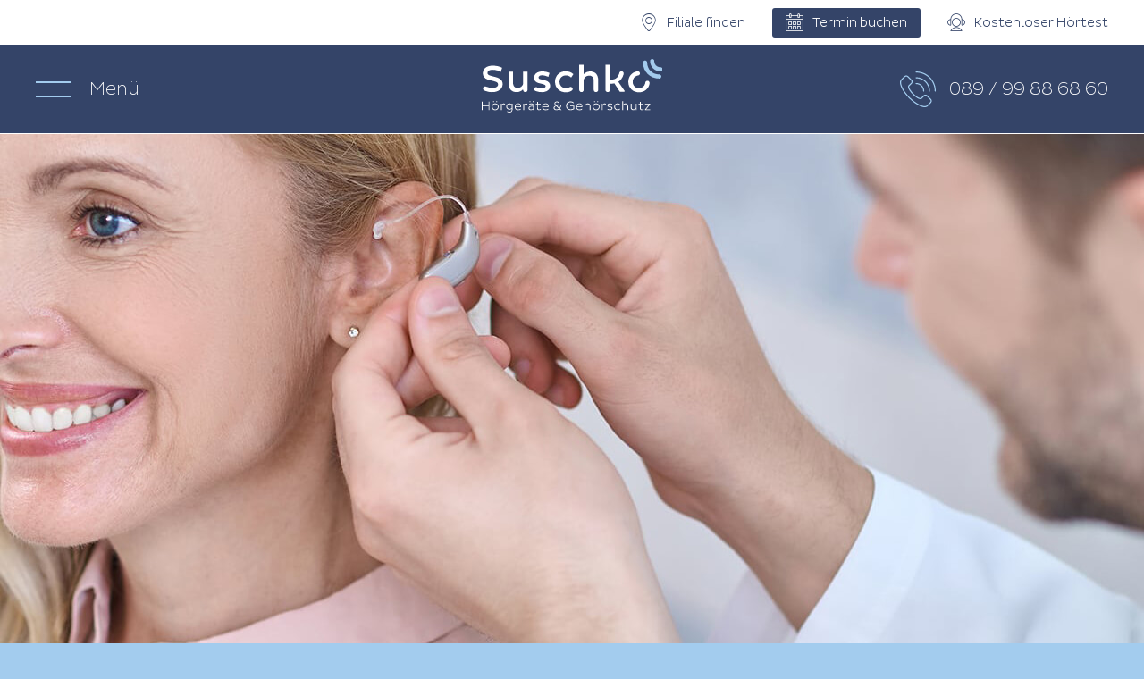

--- FILE ---
content_type: text/html; charset=UTF-8
request_url: https://www.suschko.de/hoergeraete/
body_size: 26698
content:
<!DOCTYPE html><html lang="de"><head><link media="all" href="https://www.suschko.de/wp-content/cache/autoptimize/css/autoptimize_a84dbe1e70ee501280526dcab697850e.css" rel="stylesheet"><title>Moderne Hörgeräte | Suschko Hörgeräte</title><meta name="viewport" content="width=device-width, initial-scale=1.0, maximum-scale=1, user-scalable=no" /><meta http-equiv="Content-Type" content="text/html; charset=UTF-8" /><meta name="referrer" content="no-referrer" /><link rel="shortcut icon" href="https://www.suschko.de/wp-content/themes/suschko/favicon.ico" /><meta name='robots' content='index, follow, max-image-preview:large, max-snippet:-1, max-video-preview:-1' /><style>img:is([sizes="auto" i], [sizes^="auto," i]) { contain-intrinsic-size: 3000px 1500px }</style><meta name="description" content="Innovative Hörsysteme ✓ Individuell angepasste Hörgeräte ✓ Kostenloser Hörtest ✓ namenhafte Marken ✓ Jetzt Termin vereinbaren!" /><link rel="canonical" href="https://www.suschko.de/hoergeraete/" /><meta property="og:locale" content="de_DE" /><meta property="og:type" content="article" /><meta property="og:title" content="Moderne Hörgeräte | Suschko Hörgeräte" /><meta property="og:description" content="Innovative Hörsysteme ✓ Individuell angepasste Hörgeräte ✓ Kostenloser Hörtest ✓ namenhafte Marken ✓ Jetzt Termin vereinbaren!" /><meta property="og:url" content="https://www.suschko.de/hoergeraete/" /><meta property="og:site_name" content="Suschko Hörgeräte" /><meta property="article:modified_time" content="2024-10-31T10:49:21+00:00" /><meta name="twitter:card" content="summary_large_image" /><meta name="twitter:label1" content="Geschätzte Lesezeit" /><meta name="twitter:data1" content="33 Minuten" /> <script type="application/ld+json" class="yoast-schema-graph">{"@context":"https://schema.org","@graph":[{"@type":"WebPage","@id":"https://www.suschko.de/hoergeraete/","url":"https://www.suschko.de/hoergeraete/","name":"Moderne Hörgeräte | Suschko Hörgeräte","isPartOf":{"@id":"https://www.suschko.de/#website"},"datePublished":"2022-11-17T10:39:06+00:00","dateModified":"2024-10-31T10:49:21+00:00","description":"Innovative Hörsysteme ✓ Individuell angepasste Hörgeräte ✓ Kostenloser Hörtest ✓ namenhafte Marken ✓ Jetzt Termin vereinbaren!","breadcrumb":{"@id":"https://www.suschko.de/hoergeraete/#breadcrumb"},"inLanguage":"de","potentialAction":[{"@type":"ReadAction","target":["https://www.suschko.de/hoergeraete/"]}]},{"@type":"BreadcrumbList","@id":"https://www.suschko.de/hoergeraete/#breadcrumb","itemListElement":[{"@type":"ListItem","position":1,"name":"Startseite","item":"https://www.suschko.de/"},{"@type":"ListItem","position":2,"name":"Hörgeräte"}]},{"@type":"WebSite","@id":"https://www.suschko.de/#website","url":"https://www.suschko.de/","name":"Suschko Hörgeräte","description":"","potentialAction":[{"@type":"SearchAction","target":{"@type":"EntryPoint","urlTemplate":"https://www.suschko.de/?s={search_term_string}"},"query-input":{"@type":"PropertyValueSpecification","valueRequired":true,"valueName":"search_term_string"}}],"inLanguage":"de"}]}</script> <style id='classic-theme-styles-inline-css' type='text/css'>/*! This file is auto-generated */
.wp-block-button__link{color:#fff;background-color:#32373c;border-radius:9999px;box-shadow:none;text-decoration:none;padding:calc(.667em + 2px) calc(1.333em + 2px);font-size:1.125em}.wp-block-file__button{background:#32373c;color:#fff;text-decoration:none}</style><link rel='stylesheet' id='borlabs-cookie-custom-css' href='https://www.suschko.de/wp-content/cache/autoptimize/css/autoptimize_single_5c2ef8d2e382627e9eae9d5ab0747a04.css?ver=3.3.18.1-192' type='text/css' media='all' /><link rel='stylesheet' id='eael-3850-css' href='https://www.suschko.de/wp-content/cache/autoptimize/css/autoptimize_single_fbdaef857588db0fbbb928e54c6cff2b.css?ver=1730375361' type='text/css' media='all' /><style id='elementor-icons-inline-css' type='text/css'>.elementor-add-new-section .elementor-add-templately-promo-button{
            background-color: #5d4fff;
            background-image: url(https://www.suschko.de/wp-content/plugins/essential-addons-for-elementor-lite/assets/admin/images/templately/logo-icon.svg);
            background-repeat: no-repeat;
            background-position: center center;
            position: relative;
        }
        
		.elementor-add-new-section .elementor-add-templately-promo-button > i{
            height: 12px;
        }
        
        body .elementor-add-new-section .elementor-add-section-area-button {
            margin-left: 0;
        }

		.elementor-add-new-section .elementor-add-templately-promo-button{
            background-color: #5d4fff;
            background-image: url(https://www.suschko.de/wp-content/plugins/essential-addons-for-elementor-lite/assets/admin/images/templately/logo-icon.svg);
            background-repeat: no-repeat;
            background-position: center center;
            position: relative;
        }
        
		.elementor-add-new-section .elementor-add-templately-promo-button > i{
            height: 12px;
        }
        
        body .elementor-add-new-section .elementor-add-section-area-button {
            margin-left: 0;
        }</style><link rel='stylesheet' id='elementor-post-8-css' href='https://www.suschko.de/wp-content/cache/autoptimize/css/autoptimize_single_0438d3f21e3aa11fc06d7031f29ca5e1.css?ver=1762101276' type='text/css' media='all' /><link rel='stylesheet' id='elementor-post-3850-css' href='https://www.suschko.de/wp-content/cache/autoptimize/css/autoptimize_single_2787180bdf74505528617a774ca64abf.css?ver=1762112370' type='text/css' media='all' /> <script type="text/javascript" id="wpml-cookie-js-extra">var wpml_cookies = {"wp-wpml_current_language":{"value":"de","expires":1,"path":"\/"}};
var wpml_cookies = {"wp-wpml_current_language":{"value":"de","expires":1,"path":"\/"}};</script> <script type="text/javascript" src="https://www.suschko.de/wp-includes/js/jquery/jquery.min.js?ver=3.7.1" id="jquery-core-js"></script> <script type="text/javascript" src="https://www.suschko.de/wp-includes/js/jquery/jquery-migrate.min.js?ver=3.4.1" id="jquery-migrate-js"></script> <script data-no-optimize="1" data-no-minify="1" data-cfasync="false" type="text/javascript" src="https://www.suschko.de/wp-content/cache/autoptimize/js/autoptimize_single_1b112d718981dc54775f39e02976455c.js?ver=3.3.18.1-200" id="borlabs-cookie-config-js"></script> <link rel="https://api.w.org/" href="https://www.suschko.de/wp-json/" /><link rel="alternate" title="JSON" type="application/json" href="https://www.suschko.de/wp-json/wp/v2/pages/3850" /><link rel='shortlink' href='https://www.suschko.de/?p=3850' /><link rel="alternate" title="oEmbed (JSON)" type="application/json+oembed" href="https://www.suschko.de/wp-json/oembed/1.0/embed?url=https%3A%2F%2Fwww.suschko.de%2Fhoergeraete%2F" /><link rel="alternate" title="oEmbed (XML)" type="text/xml+oembed" href="https://www.suschko.de/wp-json/oembed/1.0/embed?url=https%3A%2F%2Fwww.suschko.de%2Fhoergeraete%2F&#038;format=xml" /><meta name="generator" content="WPML ver:4.8.4 stt:1,3;" /><meta name="generator" content="Elementor 3.32.5; features: additional_custom_breakpoints; settings: css_print_method-external, google_font-disabled, font_display-auto"> <script data-no-optimize="1" data-no-minify="1" data-cfasync="false" data-borlabs-cookie-script-blocker-ignore>(function () {
        if ('0' === '1' && 'ad_storage' === '1') {
            window['gtag_enable_tcf_support'] = true;
        }
        window.dataLayer = window.dataLayer || [];
        if (typeof window.gtag !== 'function') {
            window.gtag = function () {
                window.dataLayer.push(arguments);
            };
        }
        gtag('set', 'developer_id.dYjRjMm', true);
        if ('ad_storage' === '1') {
            let getCookieValue = function (name) {
                return document.cookie.match('(^|;)\\s*' + name + '\\s*=\\s*([^;]+)')?.pop() || '';
            };
            const gtmRegionsData = '{{ google-tag-manager-cm-regional-defaults }}';
            let gtmRegions = [];
            if (gtmRegionsData !== '\{\{ google-tag-manager-cm-regional-defaults \}\}') {
                gtmRegions = JSON.parse(gtmRegionsData);
            }
            let defaultRegion = null;
            for (let gtmRegionIndex in gtmRegions) {
                let gtmRegion = gtmRegions[gtmRegionIndex];
                if (gtmRegion['google-tag-manager-cm-region'] === '') {
                    defaultRegion = gtmRegion;
                } else {
                    gtag('consent', 'default', {
                        'ad_storage': gtmRegion['google-tag-manager-cm-default-ad-storage'],
                        'ad_user_data': gtmRegion['google-tag-manager-cm-default-ad-user-data'],
                        'ad_personalization': gtmRegion['google-tag-manager-cm-default-ad-personalization'],
                        'analytics_storage': gtmRegion['google-tag-manager-cm-default-analytics-storage'],
                        'functionality_storage': gtmRegion['google-tag-manager-cm-default-functionality-storage'],
                        'personalization_storage': gtmRegion['google-tag-manager-cm-default-personalization-storage'],
                        'security_storage': gtmRegion['google-tag-manager-cm-default-security-storage'],
                        'region': gtmRegion['google-tag-manager-cm-region'].toUpperCase().split(','),
						'wait_for_update': 500,
                    });
                }
            }
            let cookieValue = getCookieValue('borlabs-cookie-gcs');
            let consentsFromCookie = {};
            if (cookieValue !== '') {
                consentsFromCookie = JSON.parse(decodeURIComponent(cookieValue));
            }
            let defaultValues = {
                'ad_storage': defaultRegion === null ? 'denied' : defaultRegion['google-tag-manager-cm-default-ad-storage'],
                'ad_user_data': defaultRegion === null ? 'denied' : defaultRegion['google-tag-manager-cm-default-ad-user-data'],
                'ad_personalization': defaultRegion === null ? 'denied' : defaultRegion['google-tag-manager-cm-default-ad-personalization'],
                'analytics_storage': defaultRegion === null ? 'denied' : defaultRegion['google-tag-manager-cm-default-analytics-storage'],
                'functionality_storage': defaultRegion === null ? 'denied' : defaultRegion['google-tag-manager-cm-default-functionality-storage'],
                'personalization_storage': defaultRegion === null ? 'denied' : defaultRegion['google-tag-manager-cm-default-personalization-storage'],
                'security_storage': defaultRegion === null ? 'denied' : defaultRegion['google-tag-manager-cm-default-security-storage'],
                'wait_for_update': 500,
            };
            gtag('consent', 'default', {...defaultValues, ...consentsFromCookie});
            gtag('set', 'ads_data_redaction', true);
        }

        if ('1' === '1') {
            let url = new URL(window.location.href);

            if ((url.searchParams.has('gtm_debug') && url.searchParams.get('gtm_debug') !== '') || document.cookie.indexOf('__TAG_ASSISTANT=') !== -1 || document.documentElement.hasAttribute('data-tag-assistant-present')) {
                /* GTM block start */
                (function(w,d,s,l,i){w[l]=w[l]||[];w[l].push({'gtm.start':
                        new Date().getTime(),event:'gtm.js'});var f=d.getElementsByTagName(s)[0],
                    j=d.createElement(s),dl=l!='dataLayer'?'&l='+l:'';j.async=true;j.src=
                    'https://www.googletagmanager.com/gtm.js?id='+i+dl;f.parentNode.insertBefore(j,f);
                })(window,document,'script','dataLayer','GTM-PDQTGJ5');
                /* GTM block end */
            } else {
                /* GTM block start */
                (function(w,d,s,l,i){w[l]=w[l]||[];w[l].push({'gtm.start':
                        new Date().getTime(),event:'gtm.js'});var f=d.getElementsByTagName(s)[0],
                    j=d.createElement(s),dl=l!='dataLayer'?'&l='+l:'';j.async=true;j.src=
                    'https://www.suschko.de/wp-content/uploads/borlabs-cookie/' + i + '.js?ver=kvc5nrls';f.parentNode.insertBefore(j,f);
                })(window,document,'script','dataLayer','GTM-PDQTGJ5');
                /* GTM block end */
            }
        }


        let borlabsCookieConsentChangeHandler = function () {
            window.dataLayer = window.dataLayer || [];
            if (typeof window.gtag !== 'function') {
                window.gtag = function() {
                    window.dataLayer.push(arguments);
                };
            }

            let consents = BorlabsCookie.Cookie.getPluginCookie().consents;

            if ('ad_storage' === '1') {
                let gtmConsents = {};
                let customConsents = {};

				let services = BorlabsCookie.Services._services;

				for (let service in services) {
					if (service !== 'borlabs-cookie') {
						customConsents['borlabs_cookie_' + service.replaceAll('-', '_')] = BorlabsCookie.Consents.hasConsent(service) ? 'granted' : 'denied';
					}
				}

                if ('0' === '1') {
                    gtmConsents = {
                        'analytics_storage': BorlabsCookie.Consents.hasConsentForServiceGroup('essential') === true ? 'granted' : 'denied',
                        'functionality_storage': BorlabsCookie.Consents.hasConsentForServiceGroup('essential') === true ? 'granted' : 'denied',
                        'personalization_storage': BorlabsCookie.Consents.hasConsentForServiceGroup('essential') === true ? 'granted' : 'denied',
                        'security_storage': BorlabsCookie.Consents.hasConsentForServiceGroup('essential') === true ? 'granted' : 'denied',
                    };
                } else {
                    gtmConsents = {
                        'ad_storage': BorlabsCookie.Consents.hasConsentForServiceGroup('marketing') === true ? 'granted' : 'denied',
                        'ad_user_data': BorlabsCookie.Consents.hasConsentForServiceGroup('marketing') === true ? 'granted' : 'denied',
                        'ad_personalization': BorlabsCookie.Consents.hasConsentForServiceGroup('marketing') === true ? 'granted' : 'denied',
                        'analytics_storage': BorlabsCookie.Consents.hasConsentForServiceGroup('essential') === true ? 'granted' : 'denied',
                        'functionality_storage': BorlabsCookie.Consents.hasConsentForServiceGroup('essential') === true ? 'granted' : 'denied',
                        'personalization_storage': BorlabsCookie.Consents.hasConsentForServiceGroup('essential') === true ? 'granted' : 'denied',
                        'security_storage': BorlabsCookie.Consents.hasConsentForServiceGroup('essential') === true ? 'granted' : 'denied',
                    };
                }
                BorlabsCookie.CookieLibrary.setCookie(
                    'borlabs-cookie-gcs',
                    JSON.stringify(gtmConsents),
                    BorlabsCookie.Settings.automaticCookieDomainAndPath.value ? '' : BorlabsCookie.Settings.cookieDomain.value,
                    BorlabsCookie.Settings.cookiePath.value,
                    BorlabsCookie.Cookie.getPluginCookie().expires,
                    BorlabsCookie.Settings.cookieSecure.value,
                    BorlabsCookie.Settings.cookieSameSite.value
                );
                gtag('consent', 'update', {...gtmConsents, ...customConsents});
            }


            for (let serviceGroup in consents) {
                for (let service of consents[serviceGroup]) {
                    if (!window.BorlabsCookieGtmPackageSentEvents.includes(service) && service !== 'borlabs-cookie') {
                        window.dataLayer.push({
                            event: 'borlabs-cookie-opt-in-' + service,
                        });
                        window.BorlabsCookieGtmPackageSentEvents.push(service);
                    }
                }
            }
            let afterConsentsEvent = document.createEvent('Event');
            afterConsentsEvent.initEvent('borlabs-cookie-google-tag-manager-after-consents', true, true);
            document.dispatchEvent(afterConsentsEvent);
        };
        window.BorlabsCookieGtmPackageSentEvents = [];
        document.addEventListener('borlabs-cookie-consent-saved', borlabsCookieConsentChangeHandler);
        document.addEventListener('borlabs-cookie-handle-unblock', borlabsCookieConsentChangeHandler);
    })();</script> <style>.e-con.e-parent:nth-of-type(n+4):not(.e-lazyloaded):not(.e-no-lazyload),
				.e-con.e-parent:nth-of-type(n+4):not(.e-lazyloaded):not(.e-no-lazyload) * {
					background-image: none !important;
				}
				@media screen and (max-height: 1024px) {
					.e-con.e-parent:nth-of-type(n+3):not(.e-lazyloaded):not(.e-no-lazyload),
					.e-con.e-parent:nth-of-type(n+3):not(.e-lazyloaded):not(.e-no-lazyload) * {
						background-image: none !important;
					}
				}
				@media screen and (max-height: 640px) {
					.e-con.e-parent:nth-of-type(n+2):not(.e-lazyloaded):not(.e-no-lazyload),
					.e-con.e-parent:nth-of-type(n+2):not(.e-lazyloaded):not(.e-no-lazyload) * {
						background-image: none !important;
					}
				}</style></head><body class="wp-singular page-template-default page page-id-3850 page-parent wp-theme-suschko eio-default hoergeraete elementor-default elementor-kit-8 elementor-page elementor-page-3850"> <noscript><iframe src="https://www.googletagmanager.com/ns.html?id=GTM-PDQTGJ5" height="0" width="0" style="display:none;visibility:hidden"></iframe></noscript><aside id="shortlist"><div class="terminvereinbarung"> <a href="/filialuebergreifende-terminvereinbarung/"> <i class="icon-icon-calendar"></i> <span>Termin buchen</span> </a></div><div class="telefon mobile tablet"> <a href="tel:+49-89-99886860"> <i class="icon-icon-phone"></i> </a></div><div class="filialsuche"> <a href="/#filialen"> <i class="icon-icon-pin"></i> <span>Filiale finden</span> </a></div><div class="kontakt mobile tablet"> <a href="mailto:bogenhausen@suschko.de"> <i class="icon-icon-mail"></i> </a></div><div class="hoertest desktop"> <a href="/hoertest/"> <i class="icon-icon-hoertest"></i> <span>Kostenloser Hörtest</span> </a></div></aside><header data-scroll-header><div id="mobileNav"><div> <span></span> <span></span></div> <span class="tablet desktop">Menü</span></div><nav><ul id="mainMenu" class="menu"><li id="menu-item-7796" class="menu-item menu-item-type-post_type menu-item-object-page menu-item-has-children menu-item-7796"><a href="https://www.suschko.de/ueber-uns/">Über uns</a><ul class="sub-menu"><li id="menu-item-13656" class="menu-item menu-item-type-post_type menu-item-object-page menu-item-13656"><a href="https://www.suschko.de/ueber-uns/firmengeschichte/">Firmengeschichte</a></li></ul></li><li id="menu-item-1902" class="menu-item menu-item-type-post_type menu-item-object-page menu-item-1902"><a href="https://www.suschko.de/leistungen/">Leistungen</a></li><li id="menu-item-9269" class="menu-item menu-item-type-post_type menu-item-object-page menu-item-9269"><a href="https://www.suschko.de/hoertest/">Online-Hörtest</a></li><li id="menu-item-6356" class="menu-item menu-item-type-post_type menu-item-object-page menu-item-has-children menu-item-6356"><a href="https://www.suschko.de/hoerverlust/">Hörverlust</a><ul class="sub-menu"><li id="menu-item-6357" class="menu-item menu-item-type-post_type menu-item-object-page menu-item-6357"><a href="https://www.suschko.de/hoerverlust/hoeren-und-sprachverstehen/">Hören und Sprach­verstehen</a></li><li id="menu-item-6360" class="menu-item menu-item-type-post_type menu-item-object-page menu-item-6360"><a href="https://www.suschko.de/hoerverlust/gut-hoeren-aber-schlecht-verstehen/">Hören aber schlecht Verstehen</a></li><li id="menu-item-6358" class="menu-item menu-item-type-post_type menu-item-object-page menu-item-6358"><a href="https://www.suschko.de/hoerverlust/hoerverlust-ursachen/">Ursachen Hörverlust</a></li></ul></li><li id="menu-item-6352" class="menu-item menu-item-type-post_type menu-item-object-page current-menu-item page_item page-item-3850 current_page_item menu-item-has-children menu-item-6352"><a href="https://www.suschko.de/hoergeraete/" aria-current="page">Hörgeräte</a><ul class="sub-menu"><li id="menu-item-6353" class="menu-item menu-item-type-post_type menu-item-object-page menu-item-6353"><a href="https://www.suschko.de/hoergeraete/modelle-hoergeraete/">Modelle Hörgeräte</a></li><li id="menu-item-13146" class="menu-item menu-item-type-post_type menu-item-object-page menu-item-13146"><a href="https://www.suschko.de/hoergeraete/ki-unterstuetzte-hoergeraete/">KI-unterstützte Hörgeräte</a></li><li id="menu-item-6354" class="menu-item menu-item-type-post_type menu-item-object-page menu-item-6354"><a href="https://www.suschko.de/hoergeraete/optimus-hearing/">Optimus Hearing</a></li><li id="menu-item-10889" class="menu-item menu-item-type-post_type menu-item-object-page menu-item-10889"><a href="https://www.suschko.de/hoergeraete/optimus-konfigurator/">Optimus Konfigurator</a></li><li id="menu-item-7993" class="menu-item menu-item-type-post_type menu-item-object-page menu-item-7993"><a href="https://www.suschko.de/hoergeraete/eora-hoerschmuck/">EORA – Hörschmuck</a></li><li id="menu-item-6355" class="menu-item menu-item-type-post_type menu-item-object-page menu-item-6355"><a href="https://www.suschko.de/hoergeraete/faqs/">Fragen und Antworten</a></li></ul></li><li id="menu-item-12174" class="menu-item menu-item-type-post_type menu-item-object-page menu-item-12174"><a href="https://www.suschko.de/horgerate-abo/">Hörgeräte-Abo</a></li><li id="menu-item-11388" class="menu-item menu-item-type-post_type menu-item-object-page menu-item-11388"><a href="https://www.suschko.de/hausbesuch/">Hausbesuch</a></li><li id="menu-item-11702" class="menu-item menu-item-type-post_type menu-item-object-page menu-item-has-children menu-item-11702"><a href="https://www.suschko.de/hoergesundheit/">Hörgesundheit</a><ul class="sub-menu"><li id="menu-item-11703" class="menu-item menu-item-type-post_type menu-item-object-page menu-item-has-children menu-item-11703"><a href="https://www.suschko.de/hoergesundheit/das-ohr/">Das Ohr</a><ul class="sub-menu"><li id="menu-item-11705" class="menu-item menu-item-type-post_type menu-item-object-page menu-item-11705"><a href="https://www.suschko.de/hoergesundheit/das-ohr/gehoer-verbesern/">Gehör verbessern</a></li><li id="menu-item-12785" class="menu-item menu-item-type-post_type menu-item-object-page menu-item-12785"><a href="https://www.suschko.de/hoergesundheit/das-ohr/gleichgewichtssinn/">Gleichgewichtssinn</a></li></ul></li><li id="menu-item-13609" class="menu-item menu-item-type-post_type menu-item-object-page menu-item-13609"><a href="https://www.suschko.de/hoergesundheit/gehoerschutz/">Gehörschutz</a></li></ul></li><li id="menu-item-10608" class="menu-item menu-item-type-post_type menu-item-object-page menu-item-10608"><a href="https://www.suschko.de/hoerwohl-hub/">HörWohl Hub</a></li><li id="menu-item-6350" class="menu-item menu-item-type-post_type menu-item-object-page menu-item-6350"><a href="https://www.suschko.de/tinnitus/">Tinnitus</a></li><li id="menu-item-1905" class="menu-item menu-item-type-post_type menu-item-object-page menu-item-1905"><a href="https://www.suschko.de/hoergeraete-fuer-musiker/">Musiker</a></li><li id="menu-item-3343" class="menu-item menu-item-type-post_type menu-item-object-page menu-item-3343"><a href="https://www.suschko.de/klangwellen-konzerte/">Klangwellen – Konzerte</a></li><li id="menu-item-11608" class="menu-item menu-item-type-post_type menu-item-object-page menu-item-11608"><a href="https://www.suschko.de/aktuelle-news-presseberichte/">Aktuelle News &#038; Presseberichte</a></li><li id="menu-item-6620" class="menu-item menu-item-type-post_type menu-item-object-page menu-item-6620"><a href="https://www.suschko.de/hilfsprojekte-und-sponsoring/">Hilfsprojekte &#038; Sponsoring</a></li><li id="menu-item-7719" class="menu-item menu-item-type-post_type menu-item-object-page menu-item-7719"><a href="https://www.suschko.de/karriere/">Karriere</a></li><li id="menu-item-1900" class="menu-item menu-item-type-custom menu-item-object-custom menu-item-1900"><a href="/#kontakt">Kontakt</a></li></ul></nav> <a id="logo" href="https://www.suschko.de" aria-label="Home"> <img class="mobile tablet" src="/wp-content/uploads/suschko-hoergeraete-logo-white-mobile.svg" width="128" height="24" alt="Suschko Hörgeräte" /> <img class="desktop" src="/wp-content/uploads/logo_HuG_white_desktop.svg" width="203" height="60" alt="Suschko Hörgeräte" /> </a> <a id="contact" href="tel:+49-89-99886860"> <img src="/wp-content/uploads/icon-phone.svg" width="137" height="137" alt="Icon Phone" /> <span class="desktop">089 / 99 88 68 60</span> </a></header><main><div data-elementor-type="wp-page" data-elementor-id="3850" class="elementor elementor-3850" data-elementor-post-type="page"><div class="elementor-element elementor-element-700d2fd e-con-full e-flex e-con e-parent" data-id="700d2fd" data-element_type="container"><div class="elementor-element elementor-element-9509ebf elementor-widget elementor-widget-image" data-id="9509ebf" data-element_type="widget" data-widget_type="image.default"><div class="elementor-widget-container"> <img loading="lazy" decoding="async" width="1920" height="600" src="/wp-content/uploads/suschko-hoergeraete-1.jpg" class="attachment-full size-full wp-image-5681" alt="Suschko Hoergeraete" /></div></div></div><div class="elementor-element elementor-element-317707a padded-top e-flex e-con-boxed e-con e-parent" data-id="317707a" data-element_type="container"><div class="e-con-inner"><div class="elementor-element elementor-element-4e3f259 elementor-widget elementor-widget-heading" data-id="4e3f259" data-element_type="widget" data-widget_type="heading.default"><div class="elementor-widget-container"><h1 class="elementor-heading-title elementor-size-default">Innovative
Hörsysteme</h1></div></div><div class="elementor-element elementor-element-551e235 elementor-widget elementor-widget-heading" data-id="551e235" data-element_type="widget" data-widget_type="heading.default"><div class="elementor-widget-container"><h2 class="elementor-heading-title elementor-size-default">Entdecken Sie die Welt der Töne neu</h2></div></div><div class="elementor-element elementor-element-9eff870 elementor-widget elementor-widget-text-editor" data-id="9eff870" data-element_type="widget" data-widget_type="text-editor.default"><div class="elementor-widget-container"><p>Moderne Hörgeräte haben mit den großen, auffälligen Geräten von vor einigen Jahren nichts mehr gemein­sam. Die Hörsysteme von heute sind kleine „Hochleistungs­rechner“, die intelligente Funk&shy;tionen und leis­tungs­starke Technik in einem äußerst kompakten Design bieten und nahezu unsichtbar im oder hinter dem Ohr des Trägers sitzen. Sie sorgen dafür, dass Sie Sprache wieder klar und deutlich verstehen und auch schwierige Gesprächs­situationen mü­he­­los meistern.</p><p>Hörgeräte lassen Sie aber nicht nur wieder besser hören. Sie gewinnen auch ein großes Stück Lebens­qualität und Lebensfreude zurück, weil Sie wieder aktiver an Ihrer Umwelt teilnehmen und verloren geglaubte Töne, Geräusche und Stimmen wieder verstehen: das Zwitschern der Vögel, lachende Kinder oder Ihre Lieblingsmusik.</p></div></div></div></div><div class="elementor-element elementor-element-5eddc62 padded-top e-flex e-con-boxed e-con e-parent" data-id="5eddc62" data-element_type="container"><div class="e-con-inner"><div class="elementor-element elementor-element-23c16a8 e-con-full e-flex e-con e-child" data-id="23c16a8" data-element_type="container" data-settings="{&quot;background_background&quot;:&quot;classic&quot;}"><div class="elementor-element elementor-element-d7d5927 e-con-full e-flex e-con e-child" data-id="d7d5927" data-element_type="container"><div class="elementor-element elementor-element-c51c9a9 elementor-widget elementor-widget-image" data-id="c51c9a9" data-element_type="widget" data-widget_type="image.default"><div class="elementor-widget-container"> <img loading="lazy" decoding="async" width="800" height="600" src="/wp-content/uploads/suschko-optimus-hearing-thumb.jpg" class="attachment-full size-full wp-image-5691" alt="Mann genießt eine Fahrt in einem Cabriolet durch die Stadt" srcset="https://www.suschko.de/wp-content/uploads/suschko-optimus-hearing-thumb.jpg 800w, https://www.suschko.de/wp-content/uploads/suschko-optimus-hearing-thumb-640x480.jpg 640w, https://www.suschko.de/wp-content/uploads/suschko-optimus-hearing-thumb-768x576.jpg 768w" sizes="(max-width: 800px) 100vw, 800px" /></div></div><div class="elementor-element elementor-element-e3ff340 elementor-widget elementor-widget-heading" data-id="e3ff340" data-element_type="widget" data-widget_type="heading.default"><div class="elementor-widget-container"><h4 class="elementor-heading-title elementor-size-default">Optimus Hearing</h4></div></div><div class="elementor-element elementor-element-f66ff7a elementor-widget elementor-widget-text-editor" data-id="f66ff7a" data-element_type="widget" data-widget_type="text-editor.default"><div class="elementor-widget-container"><p>EXCELLENCE Hörsysteme von OPTIMUS HEARING vereinen Freiheit und Klangqualität im eleganten Stil. Durch die exklusive Farbauswahl und modernstes Design haben Sie die Möglichkeit, sich Ihr individuelles Schmuckstück erstellen zu lassen.</p></div></div></div><div class="elementor-element elementor-element-8dec9d3 elementor-align-center elementor-widget elementor-widget-button" data-id="8dec9d3" data-element_type="widget" data-widget_type="button.default"><div class="elementor-widget-container"><div class="elementor-button-wrapper"> <a class="elementor-button elementor-button-link elementor-size-sm" href="https://www.suschko.de/hoergeraete/optimus-hearing/" target="_blank"> <span class="elementor-button-content-wrapper"> <span class="elementor-button-text">Mehr erfahren</span> </span> </a></div></div></div></div><div class="elementor-element elementor-element-a85b8ad e-con-full e-flex e-con e-child" data-id="a85b8ad" data-element_type="container" data-settings="{&quot;background_background&quot;:&quot;classic&quot;}"><div class="elementor-element elementor-element-4f9dfc2 e-con-full e-flex e-con e-child" data-id="4f9dfc2" data-element_type="container"><div class="elementor-element elementor-element-4529cff elementor-widget elementor-widget-image" data-id="4529cff" data-element_type="widget" data-widget_type="image.default"><div class="elementor-widget-container"> <img loading="lazy" decoding="async" width="800" height="600" src="/wp-content/uploads/suschko-hoergeraet-modelle-typen-thumb.jpg" class="attachment-large size-large wp-image-5684" alt="Suschko Hoergeraet Modelle Typen" srcset="https://www.suschko.de/wp-content/uploads/suschko-hoergeraet-modelle-typen-thumb.jpg 800w, https://www.suschko.de/wp-content/uploads/suschko-hoergeraet-modelle-typen-thumb-640x480.jpg 640w, https://www.suschko.de/wp-content/uploads/suschko-hoergeraet-modelle-typen-thumb-768x576.jpg 768w" sizes="(max-width: 800px) 100vw, 800px" /></div></div><div class="elementor-element elementor-element-98b0a2e elementor-widget elementor-widget-heading" data-id="98b0a2e" data-element_type="widget" data-widget_type="heading.default"><div class="elementor-widget-container"><h4 class="elementor-heading-title elementor-size-default">Welche Modelle / Typen an Hörgeräten gibt es?</h4></div></div><div class="elementor-element elementor-element-cac19a2 elementor-widget elementor-widget-text-editor" data-id="cac19a2" data-element_type="widget" data-widget_type="text-editor.default"><div class="elementor-widget-container"><p>Hörgeräte gibt es mittlerweile in vielen verschiedenen Bau­formen und Funktionen. Diese Vielfalt gewähr­leistet, dass Hörsysteme individuell ange­passt werden können.</p></div></div></div><div class="elementor-element elementor-element-abb6d9f elementor-align-center elementor-widget elementor-widget-button" data-id="abb6d9f" data-element_type="widget" data-widget_type="button.default"><div class="elementor-widget-container"><div class="elementor-button-wrapper"> <a class="elementor-button elementor-button-link elementor-size-sm" href="https://www.suschko.de/hoergeraete/modelle-hoergeraete/" target="_blank"> <span class="elementor-button-content-wrapper"> <span class="elementor-button-text">Mehr erfahren</span> </span> </a></div></div></div></div><div class="elementor-element elementor-element-7c78c60 e-con-full e-flex e-con e-child" data-id="7c78c60" data-element_type="container" data-settings="{&quot;background_background&quot;:&quot;classic&quot;}"><div class="elementor-element elementor-element-207e27e e-con-full e-flex e-con e-child" data-id="207e27e" data-element_type="container"><div class="elementor-element elementor-element-ad2c44b elementor-widget elementor-widget-image" data-id="ad2c44b" data-element_type="widget" data-widget_type="image.default"><div class="elementor-widget-container"> <img loading="lazy" decoding="async" width="800" height="600" src="/wp-content/uploads/suschko-horgereaete-fragen-antworten-thumb.jpg" class="attachment-large size-large wp-image-5686" alt="Suschko Horgereaete Fragen Antworten" srcset="https://www.suschko.de/wp-content/uploads/suschko-horgereaete-fragen-antworten-thumb.jpg 800w, https://www.suschko.de/wp-content/uploads/suschko-horgereaete-fragen-antworten-thumb-640x480.jpg 640w, https://www.suschko.de/wp-content/uploads/suschko-horgereaete-fragen-antworten-thumb-768x576.jpg 768w" sizes="(max-width: 800px) 100vw, 800px" /></div></div><div class="elementor-element elementor-element-61f8596 elementor-widget elementor-widget-heading" data-id="61f8596" data-element_type="widget" data-widget_type="heading.default"><div class="elementor-widget-container"><h4 class="elementor-heading-title elementor-size-default">Fragen und Antworten rund um das Thema Hörgerät</h4></div></div><div class="elementor-element elementor-element-c0718e1 elementor-widget elementor-widget-text-editor" data-id="c0718e1" data-element_type="widget" data-widget_type="text-editor.default"><div class="elementor-widget-container"><p>Hörgeräte – ein sensibles Thema, mit dem oft zum ersten Mal Berührungspunkte entstehen, wenn es die eigenen Ohren betrifft oder das Gehör nahestehender Menschen.Daher haben wir hier für Sie viele Antworten auf die häufigsten Fragen gebündelt zusammengefasst.</p></div></div></div><div class="elementor-element elementor-element-6d3e139 elementor-align-center elementor-widget elementor-widget-button" data-id="6d3e139" data-element_type="widget" data-widget_type="button.default"><div class="elementor-widget-container"><div class="elementor-button-wrapper"> <a class="elementor-button elementor-button-link elementor-size-sm" href="https://www.suschko.de/hoergeraete/faqs/" target="_blank"> <span class="elementor-button-content-wrapper"> <span class="elementor-button-text">Mehr erfahren</span> </span> </a></div></div></div></div></div></div><div class="elementor-element elementor-element-e0284f2 padded e-flex e-con-boxed e-con e-parent" data-id="e0284f2" data-element_type="container" data-settings="{&quot;background_background&quot;:&quot;classic&quot;}"><div class="e-con-inner"><div class="elementor-element elementor-element-2796f9d elementor-widget elementor-widget-heading" data-id="2796f9d" data-element_type="widget" data-widget_type="heading.default"><div class="elementor-widget-container"><h2 class="elementor-heading-title elementor-size-default">Unsere Partner im Überblick</h2></div></div><div class="elementor-element elementor-element-4dc3b88 elementor-widget elementor-widget-text-editor" data-id="4dc3b88" data-element_type="widget" data-widget_type="text-editor.default"><div class="elementor-widget-container"><p>Suschko Hörgeräte arbeitet mit allen führenden Hörgeräte­her­stellern in Deutschland zusam­men. Nehmen Sie Kontakt zu uns auf, wir helfen Ihnen gerne weiter! Sollten Sie Fragen haben, zögern Sie nicht, diese zu stellen: Rufen Sie uns einfach an oder besuchen Sie uns.</p></div></div><div class="elementor-element elementor-element-aa45cf8 elementor-widget elementor-widget-eael-logo-carousel" data-id="aa45cf8" data-element_type="widget" data-settings="{&quot;items&quot;:{&quot;unit&quot;:&quot;px&quot;,&quot;size&quot;:5,&quot;sizes&quot;:[]},&quot;items_tablet&quot;:{&quot;unit&quot;:&quot;px&quot;,&quot;size&quot;:4,&quot;sizes&quot;:[]},&quot;items_mobile&quot;:{&quot;unit&quot;:&quot;px&quot;,&quot;size&quot;:2,&quot;sizes&quot;:[]}}" data-widget_type="eael-logo-carousel.default"><div class="elementor-widget-container"><div class="swiper-container-wrap eael-logo-carousel-wrap swiper-container-wrap-dots-outside"><div class="swiper swiper-8 eael-logo-carousel swiper-container-aa45cf8" data-pagination=".swiper-pagination-aa45cf8" data-arrow-next=".swiper-button-next-aa45cf8" data-arrow-prev=".swiper-button-prev-aa45cf8" data-items-mobile="2" data-margin-mobile="50" data-items-tablet="4" data-margin-tablet="40" data-items="5" data-margin="40" data-effect="slide" data-speed="1000" data-autoplay="4000" data-pause-on-hover="true" data-loop="1"><div class="swiper-wrapper"><div class="swiper-slide"><div class="eael-lc-logo-wrap"><div id="eael-lc-logo-b93d562" class="eael-lc-logo"> <a href="https://www.widex.com/de-de/" target="_blank"><img decoding="async" class="eael-lc-img-src" src="/wp-content/uploads/widex.png" alt="Partner von Suschko HörgeräteWidex"></a></div></div></div><div class="swiper-slide"><div class="eael-lc-logo-wrap"><div id="eael-lc-logo-c5e8a63" class="eael-lc-logo"> <a href="https://www.phonak.com/de/de.html" target="_blank"><img decoding="async" class="eael-lc-img-src" src="/wp-content/uploads/phonak.png" alt="Partner von Suschko Hörgeräte Phonak"></a></div></div></div><div class="swiper-slide"><div class="eael-lc-logo-wrap"><div id="eael-lc-logo-18cc065" class="eael-lc-logo"> <a href="https://www.bernafon.de/hearing-aid-users" target="_blank"><img decoding="async" class="eael-lc-img-src" src="/wp-content/uploads/bernafon.png" alt="Partner von Suschko Hörgeräte Bernafon"></a></div></div></div><div class="swiper-slide"><div class="eael-lc-logo-wrap"><div id="eael-lc-logo-e443032" class="eael-lc-logo"> <a href="https://www.oticon.de/hearing-aid-users" target="_blank"><img decoding="async" class="eael-lc-img-src" src="/wp-content/uploads/octicon.png" alt="Partner von Suschko Hörgeräte Oticon"></a></div></div></div><div class="swiper-slide"><div class="eael-lc-logo-wrap"><div id="eael-lc-logo-30e224f" class="eael-lc-logo"> <a href="https://www.audioservice.com/de/" target="_blank"><img decoding="async" class="eael-lc-img-src" src="/wp-content/uploads/audioservice.png" alt="Partner von Suschko Hörgeräte Audio Service"></a></div></div></div><div class="swiper-slide"><div class="eael-lc-logo-wrap"><div id="eael-lc-logo-d565cbb" class="eael-lc-logo"> <a href="https://www.signia.net/de-de/" target="_blank"><img decoding="async" class="eael-lc-img-src" src="/wp-content/uploads/signia.png" alt="Partner von Suschko Hörgeräte Signia"></a></div></div></div><div class="swiper-slide"><div class="eael-lc-logo-wrap"><div id="eael-lc-logo-f90afc7" class="eael-lc-logo"> <a href="https://optimus-hearing.de/" target="_blank"><img decoding="async" class="eael-lc-img-src" src="/wp-content/uploads/optimus_hearing.png" alt="Partner von Suschko Hörgeräte Optimus-Hearing"></a></div></div></div><div class="swiper-slide"><div class="eael-lc-logo-wrap"><div id="eael-lc-logo-ae06572" class="eael-lc-logo"> <a href="https://eora.me/" target="_blank"><img decoding="async" class="eael-lc-img-src" src="/wp-content/uploads/eora.png" alt="Partner von Suschko Hörgeräte Eora"></a></div></div></div><div class="swiper-slide"><div class="eael-lc-logo-wrap"><div id="eael-lc-logo-63126ae" class="eael-lc-logo"> <a href="https://www.starkey.de/" target="_blank"><img decoding="async" class="eael-lc-img-src" src="/wp-content/uploads/starkey.png" alt="Partner von Suschko Hörgeräte Starkey"></a></div></div></div><div class="swiper-slide"><div class="eael-lc-logo-wrap"><div id="eael-lc-logo-e4cf559" class="eael-lc-logo"> <a href="https://www.unitron.com/de/de_de/learn.html" target="_blank"><img decoding="async" class="eael-lc-img-src" src="/wp-content/uploads/unitron.png" alt="Partner von Suschko Hörgeräte Unitron"></a></div></div></div><div class="swiper-slide"><div class="eael-lc-logo-wrap"><div id="eael-lc-logo-928164f" class="eael-lc-logo"> <a href="https://bachmaier.de/" target="_blank"><img decoding="async" class="eael-lc-img-src" src="/wp-content/uploads/bachmaier.png" alt="Partner von Suschko Hörgeräte Bachmaier"></a></div></div></div><div class="swiper-slide"><div class="eael-lc-logo-wrap"><div id="eael-lc-logo-ce80b1e" class="eael-lc-logo"> <a href="https://hearos.de/" target="_blank"><img decoding="async" class="eael-lc-img-src" src="/wp-content/uploads/hearos.png" alt="Partner von Suschko Hörgeräte Hearos"></a></div></div></div></div></div><div class="swiper-pagination swiper-pagination-aa45cf8"></div></div></div></div></div></div><div class="elementor-element elementor-element-3c2ce1f padded e-flex e-con-boxed e-con e-parent" data-id="3c2ce1f" data-element_type="container" data-settings="{&quot;background_background&quot;:&quot;classic&quot;}"><div class="e-con-inner"><div class="elementor-element elementor-element-6d28733 e-con-full e-flex e-con e-child" data-id="6d28733" data-element_type="container" data-settings="{&quot;background_background&quot;:&quot;classic&quot;}"><div class="elementor-element elementor-element-ff812d5 elementor-widget elementor-widget-heading" data-id="ff812d5" data-element_type="widget" data-widget_type="heading.default"><div class="elementor-widget-container"><h2 class="elementor-heading-title elementor-size-default">Kostenloser unverbindlicher Hörtest</h2></div></div><div class="elementor-element elementor-element-486245b elementor-widget elementor-widget-text-editor" data-id="486245b" data-element_type="widget" data-widget_type="text-editor.default"><div class="elementor-widget-container"> Jedes Gehör ist einzigartig. Wir erstellen ein individuelles Hörprofil von Ihnen und nehmen uns Zeit mit Ihnen weitere Möglichkeiten zu besprechen, um Ihr Hörerlebnis zu optimieren.</div></div><div class="elementor-element elementor-element-d62e7cc elementor-widget elementor-widget-eael-lightbox" data-id="d62e7cc" data-element_type="widget" data-widget_type="eael-lightbox.default"><div class="elementor-widget-container"><div data-lightbox-type="lightbox_type_template" data-lightbox-type-url="" data-lightbox-trigger-pageload="1" data-lightbox-closebtn-color="#FFFFFF" class="eael-lightbox-wrapper" data-trigger="eael_lightbox_trigger_button" data-lightbox-id="lightbox_690912980f857" data-type="inline" data-src="#eael-lightbox-window-690912980f857" data-popup-layout="eael-lightbox-popup-standard" data-main-class="eael-lightbox-modal-popup-d62e7cc" data-close_button="yes" data-esc_exit="yes" data-click_exit="yes" data-effect="animated " data-trigger-element=".eael-modal-popup-link-690912980f857"><div class="eael-lightbox-btn"> <span id="btn-eael-lightbox-690912980f857" class="eael-modal-popup-button eael-modal-popup-link eael-modal-popup-link-690912980f857 elementor-button elementor-size-sm" tabindex="0">Termin oder Rückruf vereinbaren</span></div></div><div class="eael-lightbox-popup-window eael-lightbox-popup-window-d62e7cc lightbox_type_template" id="eael-lightbox-window-690912980f857"><div class="eael-lightbox-container"><style>.elementor-4048 .elementor-element.elementor-element-3133e95{padding:0px 0px 0px 0px;}.elementor-bc-flex-widget .elementor-4048 .elementor-element.elementor-element-602b7f2.elementor-column .elementor-widget-wrap{align-items:center;}.elementor-4048 .elementor-element.elementor-element-602b7f2.elementor-column.elementor-element[data-element_type="column"] > .elementor-widget-wrap.elementor-element-populated{align-content:center;align-items:center;}.elementor-4048 .elementor-element.elementor-element-42c938f .elementor-button{background-color:var( --e-global-color-primary );border-style:solid;border-color:var( --e-global-color-primary );}.elementor-4048 .elementor-element.elementor-element-42c938f .elementor-button:hover, .elementor-4048 .elementor-element.elementor-element-42c938f .elementor-button:focus{background-color:#02010100;color:var( --e-global-color-primary );}.elementor-4048 .elementor-element.elementor-element-42c938f .elementor-button:hover svg, .elementor-4048 .elementor-element.elementor-element-42c938f .elementor-button:focus svg{fill:var( --e-global-color-primary );}.elementor-4048 .elementor-element.elementor-element-052770e{padding:0px 0px 0px 0px;}.elementor-bc-flex-widget .elementor-4048 .elementor-element.elementor-element-d6983e0.elementor-column .elementor-widget-wrap{align-items:center;}.elementor-4048 .elementor-element.elementor-element-d6983e0.elementor-column.elementor-element[data-element_type="column"] > .elementor-widget-wrap.elementor-element-populated{align-content:center;align-items:center;}.elementor-4048 .elementor-element.elementor-element-5d0a5c1 .elementor-button{background-color:var( --e-global-color-primary );border-style:solid;border-color:var( --e-global-color-primary );}.elementor-4048 .elementor-element.elementor-element-5d0a5c1 .elementor-button:hover, .elementor-4048 .elementor-element.elementor-element-5d0a5c1 .elementor-button:focus{background-color:#02010100;color:var( --e-global-color-primary );}.elementor-4048 .elementor-element.elementor-element-5d0a5c1 .elementor-button:hover svg, .elementor-4048 .elementor-element.elementor-element-5d0a5c1 .elementor-button:focus svg{fill:var( --e-global-color-primary );}.elementor-4048 .elementor-element.elementor-element-677d390{padding:0px 0px 0px 0px;}.elementor-bc-flex-widget .elementor-4048 .elementor-element.elementor-element-2595020.elementor-column .elementor-widget-wrap{align-items:center;}.elementor-4048 .elementor-element.elementor-element-2595020.elementor-column.elementor-element[data-element_type="column"] > .elementor-widget-wrap.elementor-element-populated{align-content:center;align-items:center;}.elementor-4048 .elementor-element.elementor-element-73f53c5 .elementor-button{background-color:var( --e-global-color-primary );border-style:solid;border-color:var( --e-global-color-primary );}.elementor-4048 .elementor-element.elementor-element-73f53c5 .elementor-button:hover, .elementor-4048 .elementor-element.elementor-element-73f53c5 .elementor-button:focus{background-color:#02010100;color:var( --e-global-color-primary );}.elementor-4048 .elementor-element.elementor-element-73f53c5 .elementor-button:hover svg, .elementor-4048 .elementor-element.elementor-element-73f53c5 .elementor-button:focus svg{fill:var( --e-global-color-primary );}.elementor-4048 .elementor-element.elementor-element-692a7dc{padding:0px 0px 0px 0px;}.elementor-bc-flex-widget .elementor-4048 .elementor-element.elementor-element-80cca8c.elementor-column .elementor-widget-wrap{align-items:center;}.elementor-4048 .elementor-element.elementor-element-80cca8c.elementor-column.elementor-element[data-element_type="column"] > .elementor-widget-wrap.elementor-element-populated{align-content:center;align-items:center;}.elementor-4048 .elementor-element.elementor-element-82713b7 .elementor-button{background-color:var( --e-global-color-primary );border-style:solid;border-color:var( --e-global-color-primary );}.elementor-4048 .elementor-element.elementor-element-82713b7 .elementor-button:hover, .elementor-4048 .elementor-element.elementor-element-82713b7 .elementor-button:focus{background-color:#02010100;color:var( --e-global-color-primary );}.elementor-4048 .elementor-element.elementor-element-82713b7 .elementor-button:hover svg, .elementor-4048 .elementor-element.elementor-element-82713b7 .elementor-button:focus svg{fill:var( --e-global-color-primary );}.elementor-4048 .elementor-element.elementor-element-8ee3034{padding:0px 0px 0px 0px;}.elementor-bc-flex-widget .elementor-4048 .elementor-element.elementor-element-ec605fc.elementor-column .elementor-widget-wrap{align-items:center;}.elementor-4048 .elementor-element.elementor-element-ec605fc.elementor-column.elementor-element[data-element_type="column"] > .elementor-widget-wrap.elementor-element-populated{align-content:center;align-items:center;}.elementor-4048 .elementor-element.elementor-element-0a87cdf .elementor-button{background-color:var( --e-global-color-primary );border-style:solid;border-color:var( --e-global-color-primary );}.elementor-4048 .elementor-element.elementor-element-0a87cdf .elementor-button:hover, .elementor-4048 .elementor-element.elementor-element-0a87cdf .elementor-button:focus{background-color:#02010100;color:var( --e-global-color-primary );}.elementor-4048 .elementor-element.elementor-element-0a87cdf .elementor-button:hover svg, .elementor-4048 .elementor-element.elementor-element-0a87cdf .elementor-button:focus svg{fill:var( --e-global-color-primary );}@media(max-width:767px){.elementor-4048 .elementor-element.elementor-element-e773479{text-align:center;}.elementor-4048 .elementor-element.elementor-element-065c432{text-align:center;}.elementor-4048 .elementor-element.elementor-element-f154c36{text-align:center;}.elementor-4048 .elementor-element.elementor-element-c214b45{text-align:center;}.elementor-4048 .elementor-element.elementor-element-c056f94{text-align:center;}}@media(min-width:768px){.elementor-4048 .elementor-element.elementor-element-602b7f2{width:66%;}.elementor-4048 .elementor-element.elementor-element-083578a{width:34%;}.elementor-4048 .elementor-element.elementor-element-d6983e0{width:66%;}.elementor-4048 .elementor-element.elementor-element-95f0678{width:34%;}.elementor-4048 .elementor-element.elementor-element-2595020{width:66%;}.elementor-4048 .elementor-element.elementor-element-d7d8760{width:34%;}.elementor-4048 .elementor-element.elementor-element-80cca8c{width:66%;}.elementor-4048 .elementor-element.elementor-element-a861ddd{width:34%;}.elementor-4048 .elementor-element.elementor-element-ec605fc{width:66%;}.elementor-4048 .elementor-element.elementor-element-3728da3{width:34%;}}</style><div data-elementor-type="section" data-elementor-id="4048" class="elementor elementor-4048" data-elementor-post-type="elementor_library"><section class="elementor-section elementor-top-section elementor-element elementor-element-3133e95 elementor-section-boxed elementor-section-height-default elementor-section-height-default" data-id="3133e95" data-element_type="section"><div class="elementor-container elementor-column-gap-default"><div class="elementor-column elementor-col-50 elementor-top-column elementor-element elementor-element-602b7f2" data-id="602b7f2" data-element_type="column"><div class="elementor-widget-wrap elementor-element-populated"><div class="elementor-element elementor-element-e773479 elementor-widget elementor-widget-text-editor" data-id="e773479" data-element_type="widget" data-widget_type="text-editor.default"><div class="elementor-widget-container"><p><strong>Filiale Berg am Starnberger See</strong></p></div></div></div></div><div class="elementor-column elementor-col-50 elementor-top-column elementor-element elementor-element-083578a" data-id="083578a" data-element_type="column"><div class="elementor-widget-wrap elementor-element-populated"><div class="elementor-element elementor-element-42c938f elementor-align-right elementor-mobile-align-center elementor-widget elementor-widget-button" data-id="42c938f" data-element_type="widget" data-widget_type="button.default"><div class="elementor-widget-container"><div class="elementor-button-wrapper"> <a class="elementor-button elementor-button-link elementor-size-md" href="https://www.suschko.de/terminvereinbarung-berg/" target="_blank"> <span class="elementor-button-content-wrapper"> <span class="elementor-button-text">Termin vereinbaren</span> </span> </a></div></div></div></div></div></div></section><section class="elementor-section elementor-top-section elementor-element elementor-element-052770e elementor-section-boxed elementor-section-height-default elementor-section-height-default" data-id="052770e" data-element_type="section"><div class="elementor-container elementor-column-gap-default"><div class="elementor-column elementor-col-50 elementor-top-column elementor-element elementor-element-d6983e0" data-id="d6983e0" data-element_type="column"><div class="elementor-widget-wrap elementor-element-populated"><div class="elementor-element elementor-element-065c432 elementor-widget elementor-widget-text-editor" data-id="065c432" data-element_type="widget" data-widget_type="text-editor.default"><div class="elementor-widget-container"><p><strong>Filiale Bogenhausen / Denning</strong></p></div></div></div></div><div class="elementor-column elementor-col-50 elementor-top-column elementor-element elementor-element-95f0678" data-id="95f0678" data-element_type="column"><div class="elementor-widget-wrap elementor-element-populated"><div class="elementor-element elementor-element-5d0a5c1 elementor-align-right elementor-mobile-align-center elementor-widget elementor-widget-button" data-id="5d0a5c1" data-element_type="widget" data-widget_type="button.default"><div class="elementor-widget-container"><div class="elementor-button-wrapper"> <a class="elementor-button elementor-button-link elementor-size-md" href="https://www.suschko.de/terminvereinbarung-bogenhausen/" target="_blank"> <span class="elementor-button-content-wrapper"> <span class="elementor-button-text">Termin vereinbaren</span> </span> </a></div></div></div></div></div></div></section><section class="elementor-section elementor-top-section elementor-element elementor-element-677d390 elementor-section-boxed elementor-section-height-default elementor-section-height-default" data-id="677d390" data-element_type="section"><div class="elementor-container elementor-column-gap-default"><div class="elementor-column elementor-col-50 elementor-top-column elementor-element elementor-element-2595020" data-id="2595020" data-element_type="column"><div class="elementor-widget-wrap elementor-element-populated"><div class="elementor-element elementor-element-f154c36 elementor-widget elementor-widget-text-editor" data-id="f154c36" data-element_type="widget" data-widget_type="text-editor.default"><div class="elementor-widget-container"><p><strong>Filiale Trudering</strong></p></div></div></div></div><div class="elementor-column elementor-col-50 elementor-top-column elementor-element elementor-element-d7d8760" data-id="d7d8760" data-element_type="column"><div class="elementor-widget-wrap elementor-element-populated"><div class="elementor-element elementor-element-73f53c5 elementor-align-right elementor-mobile-align-center elementor-widget elementor-widget-button" data-id="73f53c5" data-element_type="widget" data-widget_type="button.default"><div class="elementor-widget-container"><div class="elementor-button-wrapper"> <a class="elementor-button elementor-button-link elementor-size-md" href="https://www.suschko.de/terminvereinbarung-trudering/" target="_blank"> <span class="elementor-button-content-wrapper"> <span class="elementor-button-text">Termin vereinbaren</span> </span> </a></div></div></div></div></div></div></section><section class="elementor-section elementor-top-section elementor-element elementor-element-692a7dc elementor-section-boxed elementor-section-height-default elementor-section-height-default" data-id="692a7dc" data-element_type="section"><div class="elementor-container elementor-column-gap-default"><div class="elementor-column elementor-col-50 elementor-top-column elementor-element elementor-element-80cca8c" data-id="80cca8c" data-element_type="column"><div class="elementor-widget-wrap elementor-element-populated"><div class="elementor-element elementor-element-c214b45 elementor-widget elementor-widget-text-editor" data-id="c214b45" data-element_type="widget" data-widget_type="text-editor.default"><div class="elementor-widget-container"> <strong>Filiale Kirchheim</strong></div></div></div></div><div class="elementor-column elementor-col-50 elementor-top-column elementor-element elementor-element-a861ddd" data-id="a861ddd" data-element_type="column"><div class="elementor-widget-wrap elementor-element-populated"><div class="elementor-element elementor-element-82713b7 elementor-align-right elementor-mobile-align-center elementor-widget elementor-widget-button" data-id="82713b7" data-element_type="widget" data-widget_type="button.default"><div class="elementor-widget-container"><div class="elementor-button-wrapper"> <a class="elementor-button elementor-button-link elementor-size-md" href="https://www.suschko.de/terminvereinbarung-kirchheim/" target="_blank"> <span class="elementor-button-content-wrapper"> <span class="elementor-button-text">Termin vereinbaren</span> </span> </a></div></div></div></div></div></div></section><section class="elementor-section elementor-top-section elementor-element elementor-element-8ee3034 elementor-section-boxed elementor-section-height-default elementor-section-height-default" data-id="8ee3034" data-element_type="section"><div class="elementor-container elementor-column-gap-default"><div class="elementor-column elementor-col-50 elementor-top-column elementor-element elementor-element-ec605fc" data-id="ec605fc" data-element_type="column"><div class="elementor-widget-wrap elementor-element-populated"><div class="elementor-element elementor-element-c056f94 elementor-widget elementor-widget-text-editor" data-id="c056f94" data-element_type="widget" data-widget_type="text-editor.default"><div class="elementor-widget-container"><p><strong>Filiale Haar</strong></p></div></div></div></div><div class="elementor-column elementor-col-50 elementor-top-column elementor-element elementor-element-3728da3" data-id="3728da3" data-element_type="column"><div class="elementor-widget-wrap elementor-element-populated"><div class="elementor-element elementor-element-0a87cdf elementor-align-right elementor-mobile-align-center elementor-widget elementor-widget-button" data-id="0a87cdf" data-element_type="widget" data-widget_type="button.default"><div class="elementor-widget-container"><div class="elementor-button-wrapper"> <a class="elementor-button elementor-button-link elementor-size-md" href="https://www.suschko.de/terminvereinbarung-haar/" target="_blank"> <span class="elementor-button-content-wrapper"> <span class="elementor-button-text">Termin vereinbaren</span> </span> </a></div></div></div></div></div></div></section></div></div></div></div></div></div></div></div><div class="elementor-element elementor-element-9dc5dfe padded e-flex e-con-boxed e-con e-parent" data-id="9dc5dfe" data-element_type="container" data-settings="{&quot;background_background&quot;:&quot;classic&quot;}"><div class="e-con-inner"><div class="elementor-element elementor-element-89e3591 e-flex e-con-boxed e-con e-child" data-id="89e3591" data-element_type="container"><div class="e-con-inner"><div class="elementor-element elementor-element-9a0f923 elementor-widget elementor-widget-heading" data-id="9a0f923" data-element_type="widget" data-widget_type="heading.default"><div class="elementor-widget-container"><h2 class="elementor-heading-title elementor-size-default">Hörgeräte – Häufig gestellte Fragen</h2></div></div><div class="elementor-element elementor-element-917a5d0 elementor-widget elementor-widget-eael-adv-accordion" data-id="917a5d0" data-element_type="widget" data-widget_type="eael-adv-accordion.default"><div class="elementor-widget-container"><div class="eael-adv-accordion" id="eael-adv-accordion-917a5d0" data-scroll-on-click="no" data-scroll-speed="300" data-accordion-id="917a5d0" data-accordion-type="accordion" data-toogle-speed="300"><div class="eael-accordion-list"><div id="auf-was-muss-ich-beim-kauf-von-hrgerten-achten" class="elementor-tab-title eael-accordion-header" tabindex="0" data-tab="1" aria-controls="elementor-tab-content-1521"><span class="eael-accordion-tab-title">Auf was muss ich beim Kauf von Hörgeräten achten?</span><i aria-hidden="true" class="fa-toggle fas fa-angle-right"></i></div><div id="elementor-tab-content-1521" class="eael-accordion-content clearfix" data-tab="1" aria-labelledby="auf-was-muss-ich-beim-kauf-von-hrgerten-achten">Sie sollten mit dem Hörerlebnis zufrieden sein. Das Hörgerät wird Sie einige Jahre im Alltag begleiten.</div></div><div class="eael-accordion-list"><div id="wann-zahlt-die-krankenkasse-ein-neues-hrgert" class="elementor-tab-title eael-accordion-header" tabindex="0" data-tab="2" aria-controls="elementor-tab-content-1522"><span class="eael-accordion-tab-title">Wann zahlt die Krankenkasse ein neues Hörgerät?</span><i aria-hidden="true" class="fa-toggle fas fa-angle-right"></i></div><div id="elementor-tab-content-1522" class="eael-accordion-content clearfix" data-tab="2" aria-labelledby="wann-zahlt-die-krankenkasse-ein-neues-hrgert">Gesetzlich Versicherte bekommen derzeit nach 6-9 Jahren wieder die Möglichkeit von einer Kostenübernahme ihrer Krankenkasse zu profitieren. Privat Versicherte, haben meist etwas früher Anspruch auf eine Folgeversorgung.</div></div><div class="eael-accordion-list"><div id="wie-viel-kostet-eine-versicherung-fr-hrgerte" class="elementor-tab-title eael-accordion-header" tabindex="0" data-tab="3" aria-controls="elementor-tab-content-1523"><span class="eael-accordion-tab-title">Wie viel kostet eine Versicherung für Hörgeräte?</span><i aria-hidden="true" class="fa-toggle fas fa-angle-right"></i></div><div id="elementor-tab-content-1523" class="eael-accordion-content clearfix" data-tab="3" aria-labelledby="wie-viel-kostet-eine-versicherung-fr-hrgerte">Je nach Versicherungsunternehmen. Mit unserem monatlich kündbaren Sicherheitsabo sind Sie auch ohne Versicherung bestens geschützt. Das Abo deckt neben Verlust und Totalschaden auch Reparaturen ab.</div></div><div class="eael-accordion-list"><div id="kann-man-hrgerte-testen" class="elementor-tab-title eael-accordion-header" tabindex="0" data-tab="4" aria-controls="elementor-tab-content-1524"><span class="eael-accordion-tab-title">Kann man Hörgeräte testen?</span><i aria-hidden="true" class="fa-toggle fas fa-angle-right"></i></div><div id="elementor-tab-content-1524" class="eael-accordion-content clearfix" data-tab="4" aria-labelledby="kann-man-hrgerte-testen">Ja. In allen unseren Fachgeschäften erhalten Sie kostenlos die Möglichkeit in Hörgeräte hineinzuhören und diese anschließend in Ihrem Höralltag zu erproben.</div></div></div></div></div></div></div></div></div><div class="elementor-element elementor-element-36d4b23 e-con-full e-flex e-con e-parent" data-id="36d4b23" data-element_type="container" data-settings="{&quot;background_background&quot;:&quot;classic&quot;}"><div class="elementor-element elementor-element-c06c6cb e-con-full e-flex e-con e-child" data-id="c06c6cb" data-element_type="container"><div class="elementor-element elementor-element-50fd614 elementor-widget elementor-widget-template" data-id="50fd614" data-element_type="widget" data-widget_type="template.default"><div class="elementor-widget-container"><div class="elementor-template"><div data-elementor-type="section" data-elementor-id="992" class="elementor elementor-992" data-elementor-post-type="elementor_library"><div class="elementor-element elementor-element-171aa47 footer e-con-full e-flex e-con e-parent" data-id="171aa47" data-element_type="container" data-settings="{&quot;background_background&quot;:&quot;classic&quot;}"><div class="elementor-element elementor-element-5a35131 e-con-full e-flex e-con e-child" data-id="5a35131" data-element_type="container"><div class="elementor-element elementor-element-d76f893 elementor-widget elementor-widget-image" data-id="d76f893" data-element_type="widget" data-widget_type="image.default"><div class="elementor-widget-container"> <a href="https://www.suschko.de"> <img decoding="async" src="/wp-content/uploads/suschko-hoergeraete-logo-white-bogenhausen-mobile.svg" class="attachment-full size-full wp-image-763" alt="Suschko Hoergeräte Bogenhausen" /> </a></div></div><div class="elementor-element elementor-element-557c062 elementor-widget elementor-widget-heading" data-id="557c062" data-element_type="widget" data-widget_type="heading.default"><div class="elementor-widget-container"><h2 class="elementor-heading-title elementor-size-default">Unsere Standorte:</h2></div></div><div class="elementor-element elementor-element-1ee5251 e-con-full e-flex e-con e-child" data-id="1ee5251" data-element_type="container"><div class="elementor-element elementor-element-8e0515e footer-tabs elementor-hidden-desktop elementor-hidden-tablet elementor-widget elementor-widget-accordion" data-id="8e0515e" data-element_type="widget" data-widget_type="accordion.default"><div class="elementor-widget-container"><div class="elementor-accordion"><div class="elementor-accordion-item"><div id="elementor-tab-title-1481" class="elementor-tab-title" data-tab="1" role="button" aria-controls="elementor-tab-content-1481" aria-expanded="false"> <span class="elementor-accordion-icon elementor-accordion-icon-right" aria-hidden="true"> <span class="elementor-accordion-icon-closed"><i class="fas fa-chevron-down"></i></span> <span class="elementor-accordion-icon-opened"><i class="fas fa-minus"></i></span> </span> <a class="elementor-accordion-title" tabindex="0">Berg am Starnberger See</a></div><div id="elementor-tab-content-1481" class="elementor-tab-content elementor-clearfix" data-tab="1" role="region" aria-labelledby="elementor-tab-title-1481"><div data-elementor-type="container" data-elementor-id="8528" class="elementor elementor-8528" data-elementor-post-type="elementor_library"><div class="elementor-element elementor-element-3f0692e3 e-con-full e-flex e-con e-child" data-id="3f0692e3" data-element_type="container" data-settings="{&quot;background_background&quot;:&quot;classic&quot;}"><div class="elementor-element elementor-element-35e202f1 elementor-widget elementor-widget-text-editor" data-id="35e202f1" data-element_type="widget" data-widget_type="text-editor.default"><div class="elementor-widget-container"> Perchastraße 7<br> 82335 Berg</div></div><div class="elementor-element elementor-element-24d0a271 elementor-widget elementor-widget-text-editor" data-id="24d0a271" data-element_type="widget" data-widget_type="text-editor.default"><div class="elementor-widget-container"> <strong>Öffnungszeiten:</strong><br> Montag bis Freitag<br> 10:00 &#8211; 13:00 und 14:00 &#8211; 18:00 Uhr</div></div><div class="elementor-element elementor-element-66c8ffef trigger-berg elementor-widget elementor-widget-eael-lightbox" data-id="66c8ffef" data-element_type="widget" data-widget_type="eael-lightbox.default"><div class="elementor-widget-container"><div data-lightbox-type="lightbox_type_template" data-lightbox-type-url="" data-lightbox-trigger-pageload="1" data-lightbox-closebtn-color="#FFFFFF" class="eael-lightbox-wrapper" data-trigger="eael_lightbox_trigger_button" data-lightbox-id="lightbox_6908d9ad46a4c" data-type="inline" data-src="#eael-lightbox-window-6908d9ad46a4c" data-popup-layout="eael-lightbox-popup-standard" data-main-class="eael-lightbox-modal-popup-66c8ffef" data-close_button="yes" data-esc_exit="yes" data-click_exit="yes" data-effect="animated mfp-move-from-top" data-trigger-element=".eael-modal-popup-link-6908d9ad46a4c"><div class="eael-lightbox-btn"> <span id="btn-eael-lightbox-6908d9ad46a4c" class="eael-modal-popup-button eael-modal-popup-link eael-modal-popup-link-6908d9ad46a4c elementor-button elementor-size-sm" tabindex="0"><span class="open-pop-up-button-icon-left eael-lightbox-button-svg-icon"><i class="icon icon-icon-calendar"></i></span>Termin vereinbaren</span></div></div><div class="eael-lightbox-popup-window eael-lightbox-popup-window-66c8ffef lightbox_type_template" id="eael-lightbox-window-6908d9ad46a4c"><div class="eael-lightbox-container"><style>.elementor-3281 .elementor-element.elementor-element-b8ef3a7{transition:background 0.3s, border 0.3s, border-radius 0.3s, box-shadow 0.3s;padding:0px 0px 0px 0px;}.elementor-3281 .elementor-element.elementor-element-b8ef3a7 > .elementor-background-overlay{transition:background 0.3s, border-radius 0.3s, opacity 0.3s;}.elementor-3281 .elementor-element.elementor-element-e72324f > .elementor-element-populated{padding:0px 0px 0px 0px;}.elementor-3281 .elementor-element.elementor-element-e0b7a80:not(.elementor-motion-effects-element-type-background) > .elementor-widget-wrap, .elementor-3281 .elementor-element.elementor-element-e0b7a80 > .elementor-widget-wrap > .elementor-motion-effects-container > .elementor-motion-effects-layer{background-color:var( --e-global-color-primary );}.elementor-3281 .elementor-element.elementor-element-e0b7a80 > .elementor-element-populated{transition:background 0.3s, border 0.3s, border-radius 0.3s, box-shadow 0.3s;padding:60px 40px 60px 40px;}.elementor-3281 .elementor-element.elementor-element-e0b7a80 > .elementor-element-populated > .elementor-background-overlay{transition:background 0.3s, border-radius 0.3s, opacity 0.3s;}.elementor-3281 .elementor-element.elementor-element-705792e img{width:400px;}.elementor-3281 .elementor-element.elementor-element-f384fec > .elementor-widget-container{padding:30px 0px 0px 0px;}.elementor-3281 .elementor-element.elementor-element-f384fec{color:#FFFFFF;}.elementor-3281 .elementor-element.elementor-element-e4b4041 .elementor-icon-list-icon i{color:#FFFFFF;transition:color 0.3s;}.elementor-3281 .elementor-element.elementor-element-e4b4041 .elementor-icon-list-icon svg{fill:#FFFFFF;transition:fill 0.3s;}.elementor-3281 .elementor-element.elementor-element-e4b4041{--e-icon-list-icon-size:18px;--icon-vertical-offset:0px;}.elementor-3281 .elementor-element.elementor-element-e4b4041 .elementor-icon-list-text{color:#FFFFFF;transition:color 0.3s;}.elementor-3281 .elementor-element.elementor-element-e442af4{color:#FFFFFF;}.elementor-3281 .elementor-element.elementor-element-bbecbf4 .elementor-icon-list-icon i{color:#FFFFFF;transition:color 0.3s;}.elementor-3281 .elementor-element.elementor-element-bbecbf4 .elementor-icon-list-icon svg{fill:#FFFFFF;transition:fill 0.3s;}.elementor-3281 .elementor-element.elementor-element-bbecbf4{--e-icon-list-icon-size:18px;--icon-vertical-offset:0px;}.elementor-3281 .elementor-element.elementor-element-bbecbf4 .elementor-icon-list-text{color:#FFFFFF;transition:color 0.3s;}.elementor-3281 .elementor-element.elementor-element-77849ce > .elementor-element-populated{padding:60px 40px 60px 40px;}@media(max-width:1024px){.elementor-3281 .elementor-element.elementor-element-e0b7a80 > .elementor-element-populated{padding:30px 20px 30px 20px;}.elementor-3281 .elementor-element.elementor-element-77849ce > .elementor-element-populated{padding:30px 20px 30px 20px;}}@media(min-width:768px){.elementor-3281 .elementor-element.elementor-element-e0b7a80{width:33.33%;}.elementor-3281 .elementor-element.elementor-element-77849ce{width:66.67%;}}@media(max-width:767px){.elementor-3281 .elementor-element.elementor-element-e0b7a80{width:100%;}.elementor-3281 .elementor-element.elementor-element-705792e img{width:170px;}.elementor-3281 .elementor-element.elementor-element-a31d188 > .elementor-widget-container{margin:0px 0px 0px -6px;}.elementor-3281 .elementor-element.elementor-element-a31d188{text-align:left;}.elementor-3281 .elementor-element.elementor-element-a31d188 img{width:175px;}.elementor-3281 .elementor-element.elementor-element-77849ce{width:100%;}}</style><div data-elementor-type="section" data-elementor-id="3281" class="elementor elementor-3281" data-elementor-post-type="elementor_library"><section class="elementor-section elementor-top-section elementor-element elementor-element-b8ef3a7 amparex elementor-section-boxed elementor-section-height-default elementor-section-height-default" data-id="b8ef3a7" data-element_type="section" data-settings="{&quot;background_background&quot;:&quot;classic&quot;}"><div class="elementor-container elementor-column-gap-default"><div class="elementor-column elementor-col-100 elementor-top-column elementor-element elementor-element-e72324f" data-id="e72324f" data-element_type="column"><div class="elementor-widget-wrap elementor-element-populated"><section class="elementor-section elementor-inner-section elementor-element elementor-element-e7edc3b elementor-section-boxed elementor-section-height-default elementor-section-height-default" data-id="e7edc3b" data-element_type="section"><div class="elementor-container elementor-column-gap-default"><div class="elementor-column elementor-col-50 elementor-inner-column elementor-element elementor-element-e0b7a80" data-id="e0b7a80" data-element_type="column" data-settings="{&quot;background_background&quot;:&quot;classic&quot;}"><div class="elementor-widget-wrap elementor-element-populated"><div class="elementor-element elementor-element-705792e elementor-hidden-mobile elementor-widget elementor-widget-image" data-id="705792e" data-element_type="widget" data-widget_type="image.default"><div class="elementor-widget-container"> <img decoding="async" src="/wp-content/uploads/logo_HuG_white_desktop.svg" class="attachment-full size-full wp-image-13388" alt="" /></div></div><div class="elementor-element elementor-element-a31d188 elementor-hidden-desktop elementor-hidden-tablet elementor-widget elementor-widget-image" data-id="a31d188" data-element_type="widget" data-widget_type="image.default"><div class="elementor-widget-container"> <img loading="lazy" decoding="async" width="128" height="24" src="/wp-content/uploads/suschko-hoergeraete-logo-white-berg-am-starnberger-see-mobile.svg" class="attachment-full size-full wp-image-571" alt="Suschko Hörgeräte Berg am Starnberger See" /></div></div><div class="elementor-element elementor-element-f384fec elementor-widget elementor-widget-text-editor" data-id="f384fec" data-element_type="widget" data-widget_type="text-editor.default"><div class="elementor-widget-container"><p><strong>Fachgeschäft&nbsp;<br>Berg am Starnberger See<br></strong><br> Perchastraße 7<br>82335 Berg</p></div></div><div class="elementor-element elementor-element-e4b4041 elementor-icon-list--layout-traditional elementor-list-item-link-full_width elementor-widget elementor-widget-icon-list" data-id="e4b4041" data-element_type="widget" data-widget_type="icon-list.default"><div class="elementor-widget-container"><ul class="elementor-icon-list-items"><li class="elementor-icon-list-item"> <a href="tel:+49-8151-7460085"> <span class="elementor-icon-list-icon"> <i aria-hidden="true" class="icon icon-icon-phone"></i> </span> <span class="elementor-icon-list-text">08151 / 74 60 08 5</span> </a></li><li class="elementor-icon-list-item"> <a href="mailto:berg@suschko.de"> <span class="elementor-icon-list-icon"> <i aria-hidden="true" class="icon icon-icon-mail"></i> </span> <span class="elementor-icon-list-text">berg@suschko.de</span> </a></li></ul></div></div><div class="elementor-element elementor-element-e442af4 elementor-widget elementor-widget-text-editor" data-id="e442af4" data-element_type="widget" data-widget_type="text-editor.default"><div class="elementor-widget-container"><p><strong>Öffnungszeiten:</strong><br />Montag bis Freitag<br />10-13 Uhr und 14-18 Uhr</p></div></div><div class="elementor-element elementor-element-bbecbf4 elementor-icon-list--layout-traditional elementor-list-item-link-full_width elementor-widget elementor-widget-icon-list" data-id="bbecbf4" data-element_type="widget" data-widget_type="icon-list.default"><div class="elementor-widget-container"><ul class="elementor-icon-list-items"><li class="elementor-icon-list-item"> <a href="https://www.google.de/maps/place/Perchastra%C3%9Fe+7,+82335+Berg/@47.9678183,11.3544513,17z/data=!3m1!4b1!4m5!3m4!1s0x479dcf90e7c79e8d:0x9111a02ea037ee1c!8m2!3d47.9678147!4d11.35664" target="_blank"> <span class="elementor-icon-list-icon"> <i aria-hidden="true" class="icon icon-icon-pin"></i> </span> <span class="elementor-icon-list-text">Google Maps</span> </a></li></ul></div></div></div></div><div class="elementor-column elementor-col-50 elementor-inner-column elementor-element elementor-element-77849ce" data-id="77849ce" data-element_type="column"><div class="elementor-widget-wrap elementor-element-populated"><div class="elementor-element elementor-element-373695a elementor-widget elementor-widget-shortcode" data-id="373695a" data-element_type="widget" data-widget_type="shortcode.default"><div class="elementor-widget-container"><div class="elementor-shortcode"><div id="online-calendar-berg" class="calendar berg"></div></div></div></div></div></div></div></section></div></div></div></section></div></div></div></div></div><div class="elementor-element elementor-element-361b3e9c elementor-list-item-link-inline elementor-align-center elementor-icon-list--layout-traditional elementor-widget elementor-widget-icon-list" data-id="361b3e9c" data-element_type="widget" data-widget_type="icon-list.default"><div class="elementor-widget-container"><ul class="elementor-icon-list-items"><li class="elementor-icon-list-item"> <a href="tel:+49-8151-7460085"> <span class="elementor-icon-list-icon"> <i aria-hidden="true" class="icon icon-icon-phone"></i> </span> <span class="elementor-icon-list-text">08151 / 74 60 08 5</span> </a></li><li class="elementor-icon-list-item"> <a href="mailto:berg@suschko.de"> <span class="elementor-icon-list-icon"> <i aria-hidden="true" class="icon icon-icon-mail"></i> </span> <span class="elementor-icon-list-text">berg@suschko.de</span> </a></li><li class="elementor-icon-list-item"> <a href="https://goo.gl/maps/SetW5fkBssYzeYGAA" target="_blank"> <span class="elementor-icon-list-icon"> <i aria-hidden="true" class="icon icon-icon-pin"></i> </span> <span class="elementor-icon-list-text">Google Maps</span> </a></li><li class="elementor-icon-list-item"> <a href="https://www.suschko.de/hoergeraete-berg-starnberger-see/" target="_blank"> <span class="elementor-icon-list-icon"> <i aria-hidden="true" class="icon icon-icon-filiale"></i> </span> <span class="elementor-icon-list-text"><strong>Zur Filialseite</strong></span> </a></li></ul></div></div></div></div></div></div><div class="elementor-accordion-item"><div id="elementor-tab-title-1482" class="elementor-tab-title" data-tab="2" role="button" aria-controls="elementor-tab-content-1482" aria-expanded="false"> <span class="elementor-accordion-icon elementor-accordion-icon-right" aria-hidden="true"> <span class="elementor-accordion-icon-closed"><i class="fas fa-chevron-down"></i></span> <span class="elementor-accordion-icon-opened"><i class="fas fa-minus"></i></span> </span> <a class="elementor-accordion-title" tabindex="0">Bogenhausen / Denning</a></div><div id="elementor-tab-content-1482" class="elementor-tab-content elementor-clearfix" data-tab="2" role="region" aria-labelledby="elementor-tab-title-1482"><div data-elementor-type="container" data-elementor-id="8545" class="elementor elementor-8545" data-elementor-post-type="elementor_library"><div class="elementor-element elementor-element-43475286 e-con-full e-flex e-con e-child" data-id="43475286" data-element_type="container" data-settings="{&quot;background_background&quot;:&quot;classic&quot;}"><div class="elementor-element elementor-element-1eb4cfd1 elementor-widget elementor-widget-text-editor" data-id="1eb4cfd1" data-element_type="widget" data-widget_type="text-editor.default"><div class="elementor-widget-container"><p>Ostpreußenstraße 54<br> 81927 München</p></div></div><div class="elementor-element elementor-element-39a023cd elementor-widget elementor-widget-text-editor" data-id="39a023cd" data-element_type="widget" data-widget_type="text-editor.default"><div class="elementor-widget-container"><p><strong>Öffnungszeiten:</strong><br />Montag bis Freitag<br />9:00 &#8211; 13:00 und 14:00 &#8211; 18:00 Uhr</p></div></div><div class="elementor-element elementor-element-7bdf29ea trigger-bogenhausen elementor-widget elementor-widget-eael-lightbox" data-id="7bdf29ea" data-element_type="widget" data-widget_type="eael-lightbox.default"><div class="elementor-widget-container"><div data-lightbox-type="lightbox_type_template" data-lightbox-type-url="" data-lightbox-trigger-pageload="1" data-lightbox-closebtn-color="#FFFFFF" class="eael-lightbox-wrapper" data-trigger="eael_lightbox_trigger_button" data-lightbox-id="lightbox_6908d9ad599a8" data-type="inline" data-src="#eael-lightbox-window-6908d9ad599a8" data-popup-layout="eael-lightbox-popup-standard" data-main-class="eael-lightbox-modal-popup-7bdf29ea" data-close_button="yes" data-esc_exit="yes" data-click_exit="yes" data-effect="animated mfp-move-from-top" data-trigger-element=".eael-modal-popup-link-6908d9ad599a8"><div class="eael-lightbox-btn"> <span id="btn-eael-lightbox-6908d9ad599a8" class="eael-modal-popup-button eael-modal-popup-link eael-modal-popup-link-6908d9ad599a8 elementor-button elementor-size-sm" tabindex="0"><span class="open-pop-up-button-icon-left eael-lightbox-button-svg-icon"><i class="icon icon-icon-calendar"></i></span>Termin vereinbaren</span></div></div><div class="eael-lightbox-popup-window eael-lightbox-popup-window-7bdf29ea lightbox_type_template" id="eael-lightbox-window-6908d9ad599a8"><div class="eael-lightbox-container"><style>.elementor-3292 .elementor-element.elementor-element-1511c7d9{transition:background 0.3s, border 0.3s, border-radius 0.3s, box-shadow 0.3s;padding:0px 0px 0px 0px;}.elementor-3292 .elementor-element.elementor-element-1511c7d9 > .elementor-background-overlay{transition:background 0.3s, border-radius 0.3s, opacity 0.3s;}.elementor-3292 .elementor-element.elementor-element-31ab0021 > .elementor-element-populated{padding:0px 0px 0px 0px;}.elementor-3292 .elementor-element.elementor-element-6977b927:not(.elementor-motion-effects-element-type-background) > .elementor-widget-wrap, .elementor-3292 .elementor-element.elementor-element-6977b927 > .elementor-widget-wrap > .elementor-motion-effects-container > .elementor-motion-effects-layer{background-color:var( --e-global-color-primary );}.elementor-3292 .elementor-element.elementor-element-6977b927 > .elementor-element-populated{transition:background 0.3s, border 0.3s, border-radius 0.3s, box-shadow 0.3s;padding:60px 40px 60px 40px;}.elementor-3292 .elementor-element.elementor-element-6977b927 > .elementor-element-populated > .elementor-background-overlay{transition:background 0.3s, border-radius 0.3s, opacity 0.3s;}.elementor-3292 .elementor-element.elementor-element-13797910 img{width:400px;}.elementor-3292 .elementor-element.elementor-element-34c26def > .elementor-widget-container{padding:30px 0px 0px 0px;}.elementor-3292 .elementor-element.elementor-element-34c26def{font-size:16px;color:#FFFFFF;}.elementor-3292 .elementor-element.elementor-element-654b3183 .elementor-icon-list-icon i{color:#FFFFFF;transition:color 0.3s;}.elementor-3292 .elementor-element.elementor-element-654b3183 .elementor-icon-list-icon svg{fill:#FFFFFF;transition:fill 0.3s;}.elementor-3292 .elementor-element.elementor-element-654b3183{--e-icon-list-icon-size:16px;--icon-vertical-offset:0px;}.elementor-3292 .elementor-element.elementor-element-654b3183 .elementor-icon-list-item > .elementor-icon-list-text, .elementor-3292 .elementor-element.elementor-element-654b3183 .elementor-icon-list-item > a{font-size:16px;}.elementor-3292 .elementor-element.elementor-element-654b3183 .elementor-icon-list-text{color:#FFFFFF;transition:color 0.3s;}.elementor-3292 .elementor-element.elementor-element-3bbfad27{font-size:16px;color:#FFFFFF;}.elementor-3292 .elementor-element.elementor-element-4255afca .elementor-icon-list-icon i{color:#FFFFFF;transition:color 0.3s;}.elementor-3292 .elementor-element.elementor-element-4255afca .elementor-icon-list-icon svg{fill:#FFFFFF;transition:fill 0.3s;}.elementor-3292 .elementor-element.elementor-element-4255afca{--e-icon-list-icon-size:16px;--icon-vertical-offset:0px;}.elementor-3292 .elementor-element.elementor-element-4255afca .elementor-icon-list-item > .elementor-icon-list-text, .elementor-3292 .elementor-element.elementor-element-4255afca .elementor-icon-list-item > a{font-size:16px;}.elementor-3292 .elementor-element.elementor-element-4255afca .elementor-icon-list-text{color:#FFFFFF;transition:color 0.3s;}.elementor-3292 .elementor-element.elementor-element-2951656f > .elementor-element-populated{padding:60px 40px 60px 40px;}@media(max-width:1024px){.elementor-3292 .elementor-element.elementor-element-6977b927 > .elementor-element-populated{padding:30px 20px 30px 20px;}.elementor-3292 .elementor-element.elementor-element-34c26def{font-size:13px;}.elementor-3292 .elementor-element.elementor-element-654b3183{--e-icon-list-icon-size:13px;}.elementor-3292 .elementor-element.elementor-element-654b3183 .elementor-icon-list-item > .elementor-icon-list-text, .elementor-3292 .elementor-element.elementor-element-654b3183 .elementor-icon-list-item > a{font-size:13px;}.elementor-3292 .elementor-element.elementor-element-3bbfad27{font-size:13px;}.elementor-3292 .elementor-element.elementor-element-4255afca{--e-icon-list-icon-size:13px;}.elementor-3292 .elementor-element.elementor-element-4255afca .elementor-icon-list-item > .elementor-icon-list-text, .elementor-3292 .elementor-element.elementor-element-4255afca .elementor-icon-list-item > a{font-size:13px;}.elementor-3292 .elementor-element.elementor-element-2951656f > .elementor-element-populated{padding:30px 20px 30px 20px;}}@media(min-width:768px){.elementor-3292 .elementor-element.elementor-element-6977b927{width:33.33%;}.elementor-3292 .elementor-element.elementor-element-2951656f{width:66.67%;}}@media(max-width:767px){.elementor-3292 .elementor-element.elementor-element-6977b927{width:100%;}.elementor-3292 .elementor-element.elementor-element-13797910 img{width:170px;}.elementor-3292 .elementor-element.elementor-element-7d3a717b > .elementor-widget-container{margin:0px 0px 0px -6px;}.elementor-3292 .elementor-element.elementor-element-7d3a717b{text-align:left;}.elementor-3292 .elementor-element.elementor-element-7d3a717b img{width:175px;}.elementor-3292 .elementor-element.elementor-element-2951656f{width:100%;}}</style><div data-elementor-type="section" data-elementor-id="3292" class="elementor elementor-3292" data-elementor-post-type="elementor_library"><section class="elementor-section elementor-top-section elementor-element elementor-element-1511c7d9 elementor-section-boxed elementor-section-height-default elementor-section-height-default" data-id="1511c7d9" data-element_type="section" data-settings="{&quot;background_background&quot;:&quot;classic&quot;}"><div class="elementor-container elementor-column-gap-default"><div class="elementor-column elementor-col-100 elementor-top-column elementor-element elementor-element-31ab0021" data-id="31ab0021" data-element_type="column"><div class="elementor-widget-wrap elementor-element-populated"><section class="elementor-section elementor-inner-section elementor-element elementor-element-6542ccb5 elementor-section-boxed elementor-section-height-default elementor-section-height-default" data-id="6542ccb5" data-element_type="section"><div class="elementor-container elementor-column-gap-default"><div class="elementor-column elementor-col-50 elementor-inner-column elementor-element elementor-element-6977b927" data-id="6977b927" data-element_type="column" data-settings="{&quot;background_background&quot;:&quot;classic&quot;}"><div class="elementor-widget-wrap elementor-element-populated"><div class="elementor-element elementor-element-13797910 elementor-hidden-mobile elementor-widget elementor-widget-image" data-id="13797910" data-element_type="widget" data-widget_type="image.default"><div class="elementor-widget-container"> <img decoding="async" src="/wp-content/uploads/logo_HuG_white_desktop.svg" class="attachment-full size-full wp-image-13388" alt="" /></div></div><div class="elementor-element elementor-element-7d3a717b elementor-hidden-desktop elementor-hidden-tablet elementor-widget elementor-widget-image" data-id="7d3a717b" data-element_type="widget" data-widget_type="image.default"><div class="elementor-widget-container"> <img decoding="async" src="/wp-content/uploads/suschko-hoergeraete-logo-white-bogenhausen-mobile.svg" class="attachment-full size-full wp-image-763" alt="Suschko Hoergeräte Bogenhausen" /></div></div><div class="elementor-element elementor-element-34c26def elementor-widget elementor-widget-text-editor" data-id="34c26def" data-element_type="widget" data-widget_type="text-editor.default"><div class="elementor-widget-container"><p><strong>Fachgeschäft<br>Bogenhausen / Denning<br></strong><br>Ostpreußenstraße 54<br>81927 München</p></div></div><div class="elementor-element elementor-element-654b3183 elementor-icon-list--layout-traditional elementor-list-item-link-full_width elementor-widget elementor-widget-icon-list" data-id="654b3183" data-element_type="widget" data-widget_type="icon-list.default"><div class="elementor-widget-container"><ul class="elementor-icon-list-items"><li class="elementor-icon-list-item"> <a href="tel:+49-89-99886860"> <span class="elementor-icon-list-icon"> <i aria-hidden="true" class="icon icon-icon-phone"></i> </span> <span class="elementor-icon-list-text">089 / 99 88 68 60</span> </a></li><li class="elementor-icon-list-item"> <a href="mailto:bogenhausen@suschko.de"> <span class="elementor-icon-list-icon"> <i aria-hidden="true" class="icon icon-icon-mail"></i> </span> <span class="elementor-icon-list-text">bogenhausen@suschko.de</span> </a></li></ul></div></div><div class="elementor-element elementor-element-3bbfad27 elementor-widget elementor-widget-text-editor" data-id="3bbfad27" data-element_type="widget" data-widget_type="text-editor.default"><div class="elementor-widget-container"><p><strong>Öffnungszeiten:</strong><br />Montag bis Freitag<br />9-13 Uhr und 14-18 Uhr</p></div></div><div class="elementor-element elementor-element-4255afca elementor-icon-list--layout-traditional elementor-list-item-link-full_width elementor-widget elementor-widget-icon-list" data-id="4255afca" data-element_type="widget" data-widget_type="icon-list.default"><div class="elementor-widget-container"><ul class="elementor-icon-list-items"><li class="elementor-icon-list-item"> <a href="https://www.google.de/maps/place/Suschko+H%C3%B6rger%C3%A4te+e.K./@48.1516551,11.6388852,17z/data=!3m1!4b1!4m5!3m4!1s0x479e753f2a91e43f:0x18e8162a75789004!8m2!3d48.1516515!4d11.6410739" target="_blank"> <span class="elementor-icon-list-icon"> <i aria-hidden="true" class="icon icon-icon-pin"></i> </span> <span class="elementor-icon-list-text">Google Maps</span> </a></li></ul></div></div></div></div><div class="elementor-column elementor-col-50 elementor-inner-column elementor-element elementor-element-2951656f" data-id="2951656f" data-element_type="column"><div class="elementor-widget-wrap elementor-element-populated"><div class="elementor-element elementor-element-0aa6e71 elementor-widget elementor-widget-shortcode" data-id="0aa6e71" data-element_type="widget" data-widget_type="shortcode.default"><div class="elementor-widget-container"><div class="elementor-shortcode"><div id="online-calendar-bogenhausen" class="calendar bogenhausen"></div></div></div></div></div></div></div></section></div></div></div></section></div></div></div></div></div><div class="elementor-element elementor-element-19d19402 elementor-list-item-link-inline elementor-align-center elementor-icon-list--layout-traditional elementor-widget elementor-widget-icon-list" data-id="19d19402" data-element_type="widget" data-widget_type="icon-list.default"><div class="elementor-widget-container"><ul class="elementor-icon-list-items"><li class="elementor-icon-list-item"> <a href="tel:+49-89-99886860"> <span class="elementor-icon-list-icon"> <i aria-hidden="true" class="icon icon-icon-phone"></i> </span> <span class="elementor-icon-list-text">089 / 99 88 68 60</span> </a></li><li class="elementor-icon-list-item"> <a href="mailto:bogenhausen@suschko.de"> <span class="elementor-icon-list-icon"> <i aria-hidden="true" class="icon icon-icon-mail"></i> </span> <span class="elementor-icon-list-text">bogenhausen@suschko.de</span> </a></li><li class="elementor-icon-list-item"> <a href="https://goo.gl/maps/kkxNTJqR6KMdZyPq5" target="_blank"> <span class="elementor-icon-list-icon"> <i aria-hidden="true" class="icon icon-icon-pin"></i> </span> <span class="elementor-icon-list-text">Google Maps</span> </a></li><li class="elementor-icon-list-item"> <a href="https://www.suschko.de/hoergeraete-bogenhausen-muenchen/" target="_blank"> <span class="elementor-icon-list-icon"> <i aria-hidden="true" class="icon icon-icon-filiale"></i> </span> <span class="elementor-icon-list-text"><strong>Zum Fachgeschäft</strong></span> </a></li></ul></div></div></div></div></div></div><div class="elementor-accordion-item"><div id="elementor-tab-title-1483" class="elementor-tab-title" data-tab="3" role="button" aria-controls="elementor-tab-content-1483" aria-expanded="false"> <span class="elementor-accordion-icon elementor-accordion-icon-right" aria-hidden="true"> <span class="elementor-accordion-icon-closed"><i class="fas fa-chevron-down"></i></span> <span class="elementor-accordion-icon-opened"><i class="fas fa-minus"></i></span> </span> <a class="elementor-accordion-title" tabindex="0">Trudering</a></div><div id="elementor-tab-content-1483" class="elementor-tab-content elementor-clearfix" data-tab="3" role="region" aria-labelledby="elementor-tab-title-1483"><div data-elementor-type="container" data-elementor-id="8556" class="elementor elementor-8556" data-elementor-post-type="elementor_library"><div class="elementor-element elementor-element-725ccbf6 e-con-full e-flex e-con e-child" data-id="725ccbf6" data-element_type="container" data-settings="{&quot;background_background&quot;:&quot;classic&quot;}"><div class="elementor-element elementor-element-38a8a38f elementor-widget elementor-widget-text-editor" data-id="38a8a38f" data-element_type="widget" data-widget_type="text-editor.default"><div class="elementor-widget-container"><p>Praxiszentrum Ost im 2. OG<br> Karpfenstraße 3<br> 81825 München</p></div></div><div class="elementor-element elementor-element-773194e4 elementor-widget elementor-widget-text-editor" data-id="773194e4" data-element_type="widget" data-widget_type="text-editor.default"><div class="elementor-widget-container"><p><strong>Öffnungszeiten:</strong><br />Montag bis Freitag<br />9:00 &#8211; 13:00 und 14:00 &#8211; 18:00 Uhr</p></div></div><div class="elementor-element elementor-element-2f5c80fc trigger-trudering elementor-widget elementor-widget-eael-lightbox" data-id="2f5c80fc" data-element_type="widget" data-widget_type="eael-lightbox.default"><div class="elementor-widget-container"><div data-lightbox-type="lightbox_type_template" data-lightbox-type-url="" data-lightbox-trigger-pageload="1" data-lightbox-closebtn-color="#FFFFFF" class="eael-lightbox-wrapper" data-trigger="eael_lightbox_trigger_button" data-lightbox-id="lightbox_6908d9ad67df0" data-type="inline" data-src="#eael-lightbox-window-6908d9ad67df0" data-popup-layout="eael-lightbox-popup-standard" data-main-class="eael-lightbox-modal-popup-2f5c80fc" data-close_button="yes" data-esc_exit="yes" data-click_exit="yes" data-effect="animated mfp-move-from-top" data-trigger-element=".eael-modal-popup-link-6908d9ad67df0"><div class="eael-lightbox-btn"> <span id="btn-eael-lightbox-6908d9ad67df0" class="eael-modal-popup-button eael-modal-popup-link eael-modal-popup-link-6908d9ad67df0 elementor-button elementor-size-sm" tabindex="0"><span class="open-pop-up-button-icon-left eael-lightbox-button-svg-icon"><i class="icon icon-icon-calendar"></i></span>Termin vereinbaren</span></div></div><div class="eael-lightbox-popup-window eael-lightbox-popup-window-2f5c80fc lightbox_type_template" id="eael-lightbox-window-6908d9ad67df0"><div class="eael-lightbox-container"><style>.elementor-2228 .elementor-element.elementor-element-b8ef3a7{transition:background 0.3s, border 0.3s, border-radius 0.3s, box-shadow 0.3s;padding:0px 0px 0px 0px;}.elementor-2228 .elementor-element.elementor-element-b8ef3a7 > .elementor-background-overlay{transition:background 0.3s, border-radius 0.3s, opacity 0.3s;}.elementor-2228 .elementor-element.elementor-element-e72324f > .elementor-element-populated{padding:0px 0px 0px 0px;}.elementor-2228 .elementor-element.elementor-element-e0b7a80:not(.elementor-motion-effects-element-type-background) > .elementor-widget-wrap, .elementor-2228 .elementor-element.elementor-element-e0b7a80 > .elementor-widget-wrap > .elementor-motion-effects-container > .elementor-motion-effects-layer{background-color:var( --e-global-color-primary );}.elementor-2228 .elementor-element.elementor-element-e0b7a80 > .elementor-element-populated{transition:background 0.3s, border 0.3s, border-radius 0.3s, box-shadow 0.3s;padding:60px 40px 60px 40px;}.elementor-2228 .elementor-element.elementor-element-e0b7a80 > .elementor-element-populated > .elementor-background-overlay{transition:background 0.3s, border-radius 0.3s, opacity 0.3s;}.elementor-2228 .elementor-element.elementor-element-705792e img{width:400px;}.elementor-2228 .elementor-element.elementor-element-f384fec > .elementor-widget-container{padding:30px 0px 0px 0px;}.elementor-2228 .elementor-element.elementor-element-f384fec{color:#FFFFFF;}.elementor-2228 .elementor-element.elementor-element-e4b4041 .elementor-icon-list-icon i{color:#FFFFFF;transition:color 0.3s;}.elementor-2228 .elementor-element.elementor-element-e4b4041 .elementor-icon-list-icon svg{fill:#FFFFFF;transition:fill 0.3s;}.elementor-2228 .elementor-element.elementor-element-e4b4041{--e-icon-list-icon-size:18px;--icon-vertical-offset:0px;}.elementor-2228 .elementor-element.elementor-element-e4b4041 .elementor-icon-list-text{color:#FFFFFF;transition:color 0.3s;}.elementor-2228 .elementor-element.elementor-element-e442af4{color:#FFFFFF;}.elementor-2228 .elementor-element.elementor-element-bbecbf4 .elementor-icon-list-icon i{color:#FFFFFF;transition:color 0.3s;}.elementor-2228 .elementor-element.elementor-element-bbecbf4 .elementor-icon-list-icon svg{fill:#FFFFFF;transition:fill 0.3s;}.elementor-2228 .elementor-element.elementor-element-bbecbf4{--e-icon-list-icon-size:18px;--icon-vertical-offset:0px;}.elementor-2228 .elementor-element.elementor-element-bbecbf4 .elementor-icon-list-text{color:#FFFFFF;transition:color 0.3s;}.elementor-2228 .elementor-element.elementor-element-77849ce > .elementor-element-populated{padding:60px 40px 60px 40px;}@media(min-width:768px){.elementor-2228 .elementor-element.elementor-element-e0b7a80{width:33.33%;}.elementor-2228 .elementor-element.elementor-element-77849ce{width:66.67%;}}@media(max-width:1024px){.elementor-2228 .elementor-element.elementor-element-e0b7a80 > .elementor-element-populated{padding:30px 20px 30px 20px;}.elementor-2228 .elementor-element.elementor-element-77849ce > .elementor-element-populated{padding:30px 20px 30px 20px;}}@media(max-width:767px){.elementor-2228 .elementor-element.elementor-element-705792e img{width:170px;}.elementor-2228 .elementor-element.elementor-element-a31d188 > .elementor-widget-container{margin:0px 0px 0px -6px;}.elementor-2228 .elementor-element.elementor-element-a31d188{text-align:left;}.elementor-2228 .elementor-element.elementor-element-a31d188 img{width:175px;}}</style><div data-elementor-type="section" data-elementor-id="2228" class="elementor elementor-2228" data-elementor-post-type="elementor_library"><section class="elementor-section elementor-top-section elementor-element elementor-element-b8ef3a7 amparex elementor-section-boxed elementor-section-height-default elementor-section-height-default" data-id="b8ef3a7" data-element_type="section" data-settings="{&quot;background_background&quot;:&quot;classic&quot;}"><div class="elementor-container elementor-column-gap-default"><div class="elementor-column elementor-col-100 elementor-top-column elementor-element elementor-element-e72324f" data-id="e72324f" data-element_type="column"><div class="elementor-widget-wrap elementor-element-populated"><section class="elementor-section elementor-inner-section elementor-element elementor-element-e7edc3b elementor-section-boxed elementor-section-height-default elementor-section-height-default" data-id="e7edc3b" data-element_type="section"><div class="elementor-container elementor-column-gap-default"><div class="elementor-column elementor-col-50 elementor-inner-column elementor-element elementor-element-e0b7a80" data-id="e0b7a80" data-element_type="column" data-settings="{&quot;background_background&quot;:&quot;classic&quot;}"><div class="elementor-widget-wrap elementor-element-populated"><div class="elementor-element elementor-element-705792e elementor-hidden-mobile elementor-widget elementor-widget-image" data-id="705792e" data-element_type="widget" data-widget_type="image.default"><div class="elementor-widget-container"> <img decoding="async" src="/wp-content/uploads/logo_HuG_white_desktop.svg" class="attachment-full size-full wp-image-13388" alt="" /></div></div><div class="elementor-element elementor-element-a31d188 elementor-hidden-desktop elementor-hidden-tablet elementor-widget elementor-widget-image" data-id="a31d188" data-element_type="widget" data-widget_type="image.default"><div class="elementor-widget-container"> <img loading="lazy" decoding="async" width="128" height="24" src="/wp-content/uploads/suschko-hoergeraete-logo-white-berg-am-starnberger-see-mobile.svg" class="attachment-full size-full wp-image-571" alt="Suschko Hörgeräte Berg am Starnberger See" /></div></div><div class="elementor-element elementor-element-f384fec elementor-widget elementor-widget-text-editor" data-id="f384fec" data-element_type="widget" data-widget_type="text-editor.default"><div class="elementor-widget-container"><p><strong>Fachgeschäft Trudering<br />Praxiszentrum Ost im 2. OG<br /></strong><br />Karpfenstraße 3<br />81825 München</p></div></div><div class="elementor-element elementor-element-e4b4041 elementor-icon-list--layout-traditional elementor-list-item-link-full_width elementor-widget elementor-widget-icon-list" data-id="e4b4041" data-element_type="widget" data-widget_type="icon-list.default"><div class="elementor-widget-container"><ul class="elementor-icon-list-items"><li class="elementor-icon-list-item"> <a href="tel:+49-89-45346868"> <span class="elementor-icon-list-icon"> <i aria-hidden="true" class="icon icon-icon-phone"></i> </span> <span class="elementor-icon-list-text">089 / 45 34 68 68</span> </a></li><li class="elementor-icon-list-item"> <a href="mailto:trudering@suschko.de"> <span class="elementor-icon-list-icon"> <i aria-hidden="true" class="icon icon-icon-mail"></i> </span> <span class="elementor-icon-list-text">trudering@suschko.de</span> </a></li></ul></div></div><div class="elementor-element elementor-element-e442af4 elementor-widget elementor-widget-text-editor" data-id="e442af4" data-element_type="widget" data-widget_type="text-editor.default"><div class="elementor-widget-container"><p><strong>Öffnungszeiten:</strong><br />Montag bis Freitag<br />9-13 Uhr und 14-18 Uhr</p></div></div><div class="elementor-element elementor-element-bbecbf4 elementor-icon-list--layout-traditional elementor-list-item-link-full_width elementor-widget elementor-widget-icon-list" data-id="bbecbf4" data-element_type="widget" data-widget_type="icon-list.default"><div class="elementor-widget-container"><ul class="elementor-icon-list-items"><li class="elementor-icon-list-item"> <a href="https://goo.gl/maps/QE4zThpfCvSvx9746" target="_blank"> <span class="elementor-icon-list-icon"> <i aria-hidden="true" class="icon icon-icon-pin"></i> </span> <span class="elementor-icon-list-text">Google Maps</span> </a></li></ul></div></div></div></div><div class="elementor-column elementor-col-50 elementor-inner-column elementor-element elementor-element-77849ce" data-id="77849ce" data-element_type="column"><div class="elementor-widget-wrap elementor-element-populated"><div class="elementor-element elementor-element-373695a elementor-widget elementor-widget-shortcode" data-id="373695a" data-element_type="widget" data-widget_type="shortcode.default"><div class="elementor-widget-container"><div class="elementor-shortcode"><div id="online-calendar-trudering" class="calendar trudering"></div></div></div></div></div></div></div></section></div></div></div></section></div></div></div></div></div><div class="elementor-element elementor-element-31bf36d1 elementor-list-item-link-inline elementor-align-center elementor-icon-list--layout-traditional elementor-widget elementor-widget-icon-list" data-id="31bf36d1" data-element_type="widget" data-widget_type="icon-list.default"><div class="elementor-widget-container"><ul class="elementor-icon-list-items"><li class="elementor-icon-list-item"> <a href="tel:+49-89-45346868"> <span class="elementor-icon-list-icon"> <i aria-hidden="true" class="icon icon-icon-phone"></i> </span> <span class="elementor-icon-list-text">089 / 45 34 68 68</span> </a></li><li class="elementor-icon-list-item"> <a href="mailto:trudering@suschko.de"> <span class="elementor-icon-list-icon"> <i aria-hidden="true" class="icon icon-icon-mail"></i> </span> <span class="elementor-icon-list-text">trudering@suschko.de</span> </a></li><li class="elementor-icon-list-item"> <a href="https://goo.gl/maps/QE4zThpfCvSvx9746" target="_blank"> <span class="elementor-icon-list-icon"> <i aria-hidden="true" class="icon icon-icon-pin"></i> </span> <span class="elementor-icon-list-text">Google Maps</span> </a></li><li class="elementor-icon-list-item"> <a href="https://www.suschko.de/hoergeraete-trudering/" target="_blank"> <span class="elementor-icon-list-icon"> <i aria-hidden="true" class="icon icon-icon-filiale"></i> </span> <span class="elementor-icon-list-text"><strong>Zum Fachgeschäft</strong></span> </a></li></ul></div></div></div></div></div></div><div class="elementor-accordion-item"><div id="elementor-tab-title-1484" class="elementor-tab-title" data-tab="4" role="button" aria-controls="elementor-tab-content-1484" aria-expanded="false"> <span class="elementor-accordion-icon elementor-accordion-icon-right" aria-hidden="true"> <span class="elementor-accordion-icon-closed"><i class="fas fa-chevron-down"></i></span> <span class="elementor-accordion-icon-opened"><i class="fas fa-minus"></i></span> </span> <a class="elementor-accordion-title" tabindex="0">Kirchheim</a></div><div id="elementor-tab-content-1484" class="elementor-tab-content elementor-clearfix" data-tab="4" role="region" aria-labelledby="elementor-tab-title-1484"><div data-elementor-type="container" data-elementor-id="8562" class="elementor elementor-8562" data-elementor-post-type="elementor_library"><div class="elementor-element elementor-element-7a92f713 e-con-full e-flex e-con e-child" data-id="7a92f713" data-element_type="container" data-settings="{&quot;background_background&quot;:&quot;classic&quot;}"><div class="elementor-element elementor-element-3a869318 elementor-widget elementor-widget-text-editor" data-id="3a869318" data-element_type="widget" data-widget_type="text-editor.default"><div class="elementor-widget-container"><p>Heimstettner Str. 4a<br> 85551 Kirchheim bei München</p></div></div><div class="elementor-element elementor-element-64332bf6 elementor-widget elementor-widget-text-editor" data-id="64332bf6" data-element_type="widget" data-widget_type="text-editor.default"><div class="elementor-widget-container"><p><strong>Öffnungszeiten:</strong><br />Montag bis Freitag<br />9:00 &#8211; 13:00 und 14:00 &#8211; 18:00 Uhr</p></div></div><div class="elementor-element elementor-element-1b0eab89 trigger-kirchheim elementor-widget elementor-widget-eael-lightbox" data-id="1b0eab89" data-element_type="widget" data-widget_type="eael-lightbox.default"><div class="elementor-widget-container"><div data-lightbox-type="lightbox_type_template" data-lightbox-type-url="" data-lightbox-trigger-pageload="1" data-lightbox-closebtn-color="#FFFFFF" class="eael-lightbox-wrapper" data-trigger="eael_lightbox_trigger_button" data-lightbox-id="lightbox_6908d9ad74112" data-type="inline" data-src="#eael-lightbox-window-6908d9ad74112" data-popup-layout="eael-lightbox-popup-standard" data-main-class="eael-lightbox-modal-popup-1b0eab89" data-close_button="yes" data-esc_exit="yes" data-click_exit="yes" data-effect="animated mfp-move-from-top" data-trigger-element=".eael-modal-popup-link-6908d9ad74112"><div class="eael-lightbox-btn"> <span id="btn-eael-lightbox-6908d9ad74112" class="eael-modal-popup-button eael-modal-popup-link eael-modal-popup-link-6908d9ad74112 elementor-button elementor-size-sm" tabindex="0"><span class="open-pop-up-button-icon-left eael-lightbox-button-svg-icon"><i class="icon icon-icon-calendar"></i></span>Termin vereinbaren</span></div></div><div class="eael-lightbox-popup-window eael-lightbox-popup-window-1b0eab89 lightbox_type_template" id="eael-lightbox-window-6908d9ad74112"><div class="eael-lightbox-container"><style>.elementor-3302 .elementor-element.elementor-element-1511c7d9{transition:background 0.3s, border 0.3s, border-radius 0.3s, box-shadow 0.3s;padding:0px 0px 0px 0px;}.elementor-3302 .elementor-element.elementor-element-1511c7d9 > .elementor-background-overlay{transition:background 0.3s, border-radius 0.3s, opacity 0.3s;}.elementor-3302 .elementor-element.elementor-element-31ab0021 > .elementor-element-populated{padding:0px 0px 0px 0px;}.elementor-3302 .elementor-element.elementor-element-6977b927:not(.elementor-motion-effects-element-type-background) > .elementor-widget-wrap, .elementor-3302 .elementor-element.elementor-element-6977b927 > .elementor-widget-wrap > .elementor-motion-effects-container > .elementor-motion-effects-layer{background-color:var( --e-global-color-primary );}.elementor-3302 .elementor-element.elementor-element-6977b927 > .elementor-element-populated{transition:background 0.3s, border 0.3s, border-radius 0.3s, box-shadow 0.3s;padding:60px 40px 60px 40px;}.elementor-3302 .elementor-element.elementor-element-6977b927 > .elementor-element-populated > .elementor-background-overlay{transition:background 0.3s, border-radius 0.3s, opacity 0.3s;}.elementor-3302 .elementor-element.elementor-element-13797910 img{width:400px;}.elementor-3302 .elementor-element.elementor-element-34c26def > .elementor-widget-container{padding:30px 0px 0px 0px;}.elementor-3302 .elementor-element.elementor-element-34c26def{font-size:16px;color:#FFFFFF;}.elementor-3302 .elementor-element.elementor-element-654b3183 .elementor-icon-list-icon i{color:#FFFFFF;transition:color 0.3s;}.elementor-3302 .elementor-element.elementor-element-654b3183 .elementor-icon-list-icon svg{fill:#FFFFFF;transition:fill 0.3s;}.elementor-3302 .elementor-element.elementor-element-654b3183{--e-icon-list-icon-size:16px;--icon-vertical-offset:0px;}.elementor-3302 .elementor-element.elementor-element-654b3183 .elementor-icon-list-item > .elementor-icon-list-text, .elementor-3302 .elementor-element.elementor-element-654b3183 .elementor-icon-list-item > a{font-size:16px;}.elementor-3302 .elementor-element.elementor-element-654b3183 .elementor-icon-list-text{color:#FFFFFF;transition:color 0.3s;}.elementor-3302 .elementor-element.elementor-element-3bbfad27{font-size:16px;color:#FFFFFF;}.elementor-3302 .elementor-element.elementor-element-4255afca .elementor-icon-list-icon i{color:#FFFFFF;transition:color 0.3s;}.elementor-3302 .elementor-element.elementor-element-4255afca .elementor-icon-list-icon svg{fill:#FFFFFF;transition:fill 0.3s;}.elementor-3302 .elementor-element.elementor-element-4255afca{--e-icon-list-icon-size:16px;--icon-vertical-offset:0px;}.elementor-3302 .elementor-element.elementor-element-4255afca .elementor-icon-list-item > .elementor-icon-list-text, .elementor-3302 .elementor-element.elementor-element-4255afca .elementor-icon-list-item > a{font-size:16px;}.elementor-3302 .elementor-element.elementor-element-4255afca .elementor-icon-list-text{color:#FFFFFF;transition:color 0.3s;}.elementor-3302 .elementor-element.elementor-element-2951656f > .elementor-element-populated{padding:60px 40px 60px 40px;}@media(max-width:1024px){.elementor-3302 .elementor-element.elementor-element-6977b927 > .elementor-element-populated{padding:30px 20px 30px 20px;}.elementor-3302 .elementor-element.elementor-element-34c26def{font-size:13px;}.elementor-3302 .elementor-element.elementor-element-654b3183{--e-icon-list-icon-size:13px;}.elementor-3302 .elementor-element.elementor-element-654b3183 .elementor-icon-list-item > .elementor-icon-list-text, .elementor-3302 .elementor-element.elementor-element-654b3183 .elementor-icon-list-item > a{font-size:13px;}.elementor-3302 .elementor-element.elementor-element-3bbfad27{font-size:13px;}.elementor-3302 .elementor-element.elementor-element-4255afca{--e-icon-list-icon-size:13px;}.elementor-3302 .elementor-element.elementor-element-4255afca .elementor-icon-list-item > .elementor-icon-list-text, .elementor-3302 .elementor-element.elementor-element-4255afca .elementor-icon-list-item > a{font-size:13px;}.elementor-3302 .elementor-element.elementor-element-2951656f > .elementor-element-populated{padding:30px 20px 30px 20px;}}@media(min-width:768px){.elementor-3302 .elementor-element.elementor-element-6977b927{width:33.33%;}.elementor-3302 .elementor-element.elementor-element-2951656f{width:66.67%;}}@media(max-width:767px){.elementor-3302 .elementor-element.elementor-element-6977b927{width:100%;}.elementor-3302 .elementor-element.elementor-element-13797910 img{width:170px;}.elementor-3302 .elementor-element.elementor-element-7d3a717b > .elementor-widget-container{margin:0px 0px 0px -6px;}.elementor-3302 .elementor-element.elementor-element-7d3a717b{text-align:left;}.elementor-3302 .elementor-element.elementor-element-7d3a717b img{width:175px;}.elementor-3302 .elementor-element.elementor-element-2951656f{width:100%;}}</style><div data-elementor-type="section" data-elementor-id="3302" class="elementor elementor-3302" data-elementor-post-type="elementor_library"><section class="elementor-section elementor-top-section elementor-element elementor-element-1511c7d9 elementor-section-boxed elementor-section-height-default elementor-section-height-default" data-id="1511c7d9" data-element_type="section" data-settings="{&quot;background_background&quot;:&quot;classic&quot;}"><div class="elementor-container elementor-column-gap-default"><div class="elementor-column elementor-col-100 elementor-top-column elementor-element elementor-element-31ab0021" data-id="31ab0021" data-element_type="column"><div class="elementor-widget-wrap elementor-element-populated"><section class="elementor-section elementor-inner-section elementor-element elementor-element-6542ccb5 elementor-section-boxed elementor-section-height-default elementor-section-height-default" data-id="6542ccb5" data-element_type="section"><div class="elementor-container elementor-column-gap-default"><div class="elementor-column elementor-col-50 elementor-inner-column elementor-element elementor-element-6977b927" data-id="6977b927" data-element_type="column" data-settings="{&quot;background_background&quot;:&quot;classic&quot;}"><div class="elementor-widget-wrap elementor-element-populated"><div class="elementor-element elementor-element-13797910 elementor-hidden-mobile elementor-widget elementor-widget-image" data-id="13797910" data-element_type="widget" data-widget_type="image.default"><div class="elementor-widget-container"> <img decoding="async" src="/wp-content/uploads/logo_HuG_white_desktop.svg" class="attachment-full size-full wp-image-13388" alt="" /></div></div><div class="elementor-element elementor-element-7d3a717b elementor-hidden-desktop elementor-hidden-tablet elementor-widget elementor-widget-image" data-id="7d3a717b" data-element_type="widget" data-widget_type="image.default"><div class="elementor-widget-container"> <img decoding="async" src="/wp-content/uploads/suschko-hoergeraete-logo-white-bogenhausen-mobile.svg" class="attachment-full size-full wp-image-763" alt="Suschko Hoergeräte Bogenhausen" /></div></div><div class="elementor-element elementor-element-34c26def elementor-widget elementor-widget-text-editor" data-id="34c26def" data-element_type="widget" data-widget_type="text-editor.default"><div class="elementor-widget-container"><p><strong>Fachgeschäft<br>Kirchheim bei München<br></strong><br>Heimstettner Straße 4a<br>85551 Kirchheim</p></div></div><div class="elementor-element elementor-element-654b3183 elementor-icon-list--layout-traditional elementor-list-item-link-full_width elementor-widget elementor-widget-icon-list" data-id="654b3183" data-element_type="widget" data-widget_type="icon-list.default"><div class="elementor-widget-container"><ul class="elementor-icon-list-items"><li class="elementor-icon-list-item"> <a href="tel:+49-89-99886860"> <span class="elementor-icon-list-icon"> <i aria-hidden="true" class="icon icon-icon-phone"></i> </span> <span class="elementor-icon-list-text">089 / 99 22 93 99</span> </a></li><li class="elementor-icon-list-item"> <a href="mailto:kirchheim@suschko.de"> <span class="elementor-icon-list-icon"> <i aria-hidden="true" class="icon icon-icon-mail"></i> </span> <span class="elementor-icon-list-text">kirchheim@suschko.de</span> </a></li></ul></div></div><div class="elementor-element elementor-element-3bbfad27 elementor-widget elementor-widget-text-editor" data-id="3bbfad27" data-element_type="widget" data-widget_type="text-editor.default"><div class="elementor-widget-container"><p><strong>Öffnungszeiten:</strong><br />Montag bis Freitag<br />9-13 Uhr und 14-18 Uhr</p></div></div><div class="elementor-element elementor-element-4255afca elementor-icon-list--layout-traditional elementor-list-item-link-full_width elementor-widget elementor-widget-icon-list" data-id="4255afca" data-element_type="widget" data-widget_type="icon-list.default"><div class="elementor-widget-container"><ul class="elementor-icon-list-items"><li class="elementor-icon-list-item"> <a href="https://goo.gl/maps/PrmGHUqJQptwPJ2YA" target="_blank"> <span class="elementor-icon-list-icon"> <i aria-hidden="true" class="icon icon-icon-pin"></i> </span> <span class="elementor-icon-list-text">Google Maps</span> </a></li></ul></div></div></div></div><div class="elementor-column elementor-col-50 elementor-inner-column elementor-element elementor-element-2951656f" data-id="2951656f" data-element_type="column"><div class="elementor-widget-wrap elementor-element-populated"><div class="elementor-element elementor-element-23a6d60 elementor-widget elementor-widget-shortcode" data-id="23a6d60" data-element_type="widget" data-widget_type="shortcode.default"><div class="elementor-widget-container"><div class="elementor-shortcode"><div id="online-calendar-kirchheim" class="calendar kirchheim"></div></div></div></div></div></div></div></section></div></div></div></section></div></div></div></div></div><div class="elementor-element elementor-element-4f20bd09 elementor-list-item-link-inline elementor-align-center elementor-icon-list--layout-traditional elementor-widget elementor-widget-icon-list" data-id="4f20bd09" data-element_type="widget" data-widget_type="icon-list.default"><div class="elementor-widget-container"><ul class="elementor-icon-list-items"><li class="elementor-icon-list-item"> <a href="tel:+49-89-99229399"> <span class="elementor-icon-list-icon"> <i aria-hidden="true" class="icon icon-icon-phone"></i> </span> <span class="elementor-icon-list-text">089 / 99 22 93 99</span> </a></li><li class="elementor-icon-list-item"> <a href="mailto:kirchheim@suschko.de"> <span class="elementor-icon-list-icon"> <i aria-hidden="true" class="icon icon-icon-mail"></i> </span> <span class="elementor-icon-list-text">kirchheim@suschko.de</span> </a></li><li class="elementor-icon-list-item"> <a href="https://goo.gl/maps/9P9yaDmKC21oJkek9" target="_blank"> <span class="elementor-icon-list-icon"> <i aria-hidden="true" class="icon icon-icon-pin"></i> </span> <span class="elementor-icon-list-text">Google Maps</span> </a></li><li class="elementor-icon-list-item"> <a href="https://www.suschko.de/hoergeraete-kirchheim-bei-muenchen/" target="_blank"> <span class="elementor-icon-list-icon"> <i aria-hidden="true" class="icon icon-icon-filiale"></i> </span> <span class="elementor-icon-list-text"><strong>Zum Fachgeschäft</strong></span> </a></li></ul></div></div></div></div></div></div><div class="elementor-accordion-item"><div id="elementor-tab-title-1485" class="elementor-tab-title" data-tab="5" role="button" aria-controls="elementor-tab-content-1485" aria-expanded="false"> <span class="elementor-accordion-icon elementor-accordion-icon-right" aria-hidden="true"> <span class="elementor-accordion-icon-closed"><i class="fas fa-chevron-down"></i></span> <span class="elementor-accordion-icon-opened"><i class="fas fa-minus"></i></span> </span> <a class="elementor-accordion-title" tabindex="0">Unterföhring</a></div><div id="elementor-tab-content-1485" class="elementor-tab-content elementor-clearfix" data-tab="5" role="region" aria-labelledby="elementor-tab-title-1485"><div data-elementor-type="container" data-elementor-id="9291" class="elementor elementor-9291" data-elementor-post-type="elementor_library"><div class="elementor-element elementor-element-7a92f713 e-con-full e-flex e-con e-child" data-id="7a92f713" data-element_type="container" data-settings="{&quot;background_background&quot;:&quot;classic&quot;}"><div class="elementor-element elementor-element-3a869318 elementor-widget elementor-widget-text-editor" data-id="3a869318" data-element_type="widget" data-widget_type="text-editor.default"><div class="elementor-widget-container"><p>Unterföhring<br />Eröffnung ab 28.10.2025</p></div></div><div class="elementor-element elementor-element-3003d3d elementor-widget elementor-widget-text-editor" data-id="3003d3d" data-element_type="widget" data-widget_type="text-editor.default"><div class="elementor-widget-container"><p>Blumenstraße 46<br />85774 Unterföhring</p></div></div><div class="elementor-element elementor-element-64332bf6 elementor-widget elementor-widget-text-editor" data-id="64332bf6" data-element_type="widget" data-widget_type="text-editor.default"><div class="elementor-widget-container"><p><strong>Öffnungszeiten:</strong><br />Montag bis Freitag<br />9:00 – 13:00 und 14:00 – 18:00 Uhr</p></div></div><div class="elementor-element elementor-element-4f20bd09 elementor-list-item-link-inline elementor-align-center elementor-icon-list--layout-traditional elementor-widget elementor-widget-icon-list" data-id="4f20bd09" data-element_type="widget" data-widget_type="icon-list.default"><div class="elementor-widget-container"><ul class="elementor-icon-list-items"><li class="elementor-icon-list-item"> <a href="https://maps.app.goo.gl/jxBRN1gHwqph4YF16" target="_blank"> <span class="elementor-icon-list-icon"> <i aria-hidden="true" class="icon icon-icon-pin"></i> </span> <span class="elementor-icon-list-text">Google Maps</span> </a></li></ul></div></div></div></div></div></div><div class="elementor-accordion-item"><div id="elementor-tab-title-1486" class="elementor-tab-title" data-tab="6" role="button" aria-controls="elementor-tab-content-1486" aria-expanded="false"> <span class="elementor-accordion-icon elementor-accordion-icon-right" aria-hidden="true"> <span class="elementor-accordion-icon-closed"><i class="fas fa-chevron-down"></i></span> <span class="elementor-accordion-icon-opened"><i class="fas fa-minus"></i></span> </span> <a class="elementor-accordion-title" tabindex="0">Haar</a></div><div id="elementor-tab-content-1486" class="elementor-tab-content elementor-clearfix" data-tab="6" role="region" aria-labelledby="elementor-tab-title-1486"><div data-elementor-type="container" data-elementor-id="8569" class="elementor elementor-8569" data-elementor-post-type="elementor_library"><div class="elementor-element elementor-element-1066b8e9 e-con-full e-flex e-con e-child" data-id="1066b8e9" data-element_type="container" data-settings="{&quot;background_background&quot;:&quot;classic&quot;}"><div class="elementor-element elementor-element-765e9ed1 elementor-widget elementor-widget-text-editor" data-id="765e9ed1" data-element_type="widget" data-widget_type="text-editor.default"><div class="elementor-widget-container"><p>Leibstr. 1<br> 85540 Haar</p></div></div><div class="elementor-element elementor-element-503890e9 elementor-widget elementor-widget-text-editor" data-id="503890e9" data-element_type="widget" data-widget_type="text-editor.default"><div class="elementor-widget-container"><p><strong>Öffnungszeiten:</strong><br />Montag bis Freitag<br />9-13 und 14-18 Uhr</p></div></div><div class="elementor-element elementor-element-34afac46 trigger-haar elementor-widget elementor-widget-eael-lightbox" data-id="34afac46" data-element_type="widget" data-widget_type="eael-lightbox.default"><div class="elementor-widget-container"><div data-lightbox-type="lightbox_type_template" data-lightbox-type-url="" data-lightbox-trigger-pageload="1" class="eael-lightbox-wrapper" data-trigger="eael_lightbox_trigger_button" data-lightbox-id="lightbox_6908d9ad82c07" data-type="inline" data-src="#eael-lightbox-window-6908d9ad82c07" data-popup-layout="eael-lightbox-popup-standard" data-main-class="eael-lightbox-modal-popup-34afac46" data-close_button="yes" data-esc_exit="yes" data-click_exit="yes" data-effect="animated mfp-move-from-top" data-trigger-element=".eael-modal-popup-link-6908d9ad82c07"><div class="eael-lightbox-btn"> <span id="btn-eael-lightbox-6908d9ad82c07" class="eael-modal-popup-button eael-modal-popup-link eael-modal-popup-link-6908d9ad82c07 elementor-button elementor-size-sm" tabindex="0"><span class="open-pop-up-button-icon-left eael-lightbox-button-svg-icon"><i class="icon icon-icon-calendar"></i></span>Termin vereinbaren</span></div></div><div class="eael-lightbox-popup-window eael-lightbox-popup-window-34afac46 lightbox_type_template" id="eael-lightbox-window-6908d9ad82c07"><div class="eael-lightbox-container"><style>.elementor-8019 .elementor-element.elementor-element-b8ef3a7{transition:background 0.3s, border 0.3s, border-radius 0.3s, box-shadow 0.3s;padding:0px 0px 0px 0px;}.elementor-8019 .elementor-element.elementor-element-b8ef3a7 > .elementor-background-overlay{transition:background 0.3s, border-radius 0.3s, opacity 0.3s;}.elementor-8019 .elementor-element.elementor-element-e72324f > .elementor-element-populated{padding:0px 0px 0px 0px;}.elementor-8019 .elementor-element.elementor-element-e0b7a80:not(.elementor-motion-effects-element-type-background) > .elementor-widget-wrap, .elementor-8019 .elementor-element.elementor-element-e0b7a80 > .elementor-widget-wrap > .elementor-motion-effects-container > .elementor-motion-effects-layer{background-color:var( --e-global-color-primary );}.elementor-8019 .elementor-element.elementor-element-e0b7a80 > .elementor-element-populated{transition:background 0.3s, border 0.3s, border-radius 0.3s, box-shadow 0.3s;padding:60px 40px 60px 40px;}.elementor-8019 .elementor-element.elementor-element-e0b7a80 > .elementor-element-populated > .elementor-background-overlay{transition:background 0.3s, border-radius 0.3s, opacity 0.3s;}.elementor-8019 .elementor-element.elementor-element-705792e img{width:400px;}.elementor-8019 .elementor-element.elementor-element-f384fec > .elementor-widget-container{padding:30px 0px 0px 0px;}.elementor-8019 .elementor-element.elementor-element-f384fec{color:#FFFFFF;}.elementor-8019 .elementor-element.elementor-element-e4b4041 .elementor-icon-list-icon i{color:#FFFFFF;transition:color 0.3s;}.elementor-8019 .elementor-element.elementor-element-e4b4041 .elementor-icon-list-icon svg{fill:#FFFFFF;transition:fill 0.3s;}.elementor-8019 .elementor-element.elementor-element-e4b4041{--e-icon-list-icon-size:18px;--icon-vertical-offset:0px;}.elementor-8019 .elementor-element.elementor-element-e4b4041 .elementor-icon-list-text{color:#FFFFFF;transition:color 0.3s;}.elementor-8019 .elementor-element.elementor-element-bbecbf4 .elementor-icon-list-icon i{color:#FFFFFF;transition:color 0.3s;}.elementor-8019 .elementor-element.elementor-element-bbecbf4 .elementor-icon-list-icon svg{fill:#FFFFFF;transition:fill 0.3s;}.elementor-8019 .elementor-element.elementor-element-bbecbf4{--e-icon-list-icon-size:18px;--icon-vertical-offset:0px;}.elementor-8019 .elementor-element.elementor-element-bbecbf4 .elementor-icon-list-text{color:#FFFFFF;transition:color 0.3s;}.elementor-8019 .elementor-element.elementor-element-77849ce > .elementor-element-populated{padding:60px 40px 60px 40px;}@media(max-width:1024px){.elementor-8019 .elementor-element.elementor-element-e0b7a80 > .elementor-element-populated{padding:30px 20px 30px 20px;}.elementor-8019 .elementor-element.elementor-element-77849ce > .elementor-element-populated{padding:30px 20px 30px 20px;}}@media(min-width:768px){.elementor-8019 .elementor-element.elementor-element-e0b7a80{width:33.33%;}.elementor-8019 .elementor-element.elementor-element-77849ce{width:66.67%;}}@media(max-width:767px){.elementor-8019 .elementor-element.elementor-element-e0b7a80{width:100%;}.elementor-8019 .elementor-element.elementor-element-705792e img{width:170px;}.elementor-8019 .elementor-element.elementor-element-a31d188 > .elementor-widget-container{margin:0px 0px 0px -6px;}.elementor-8019 .elementor-element.elementor-element-a31d188{text-align:left;}.elementor-8019 .elementor-element.elementor-element-a31d188 img{width:175px;}.elementor-8019 .elementor-element.elementor-element-77849ce{width:100%;}}</style><div data-elementor-type="section" data-elementor-id="8019" class="elementor elementor-8019" data-elementor-post-type="elementor_library"><section class="elementor-section elementor-top-section elementor-element elementor-element-b8ef3a7 amparex elementor-section-boxed elementor-section-height-default elementor-section-height-default" data-id="b8ef3a7" data-element_type="section" data-settings="{&quot;background_background&quot;:&quot;classic&quot;}"><div class="elementor-container elementor-column-gap-default"><div class="elementor-column elementor-col-100 elementor-top-column elementor-element elementor-element-e72324f" data-id="e72324f" data-element_type="column"><div class="elementor-widget-wrap elementor-element-populated"><section class="elementor-section elementor-inner-section elementor-element elementor-element-e7edc3b elementor-section-boxed elementor-section-height-default elementor-section-height-default" data-id="e7edc3b" data-element_type="section"><div class="elementor-container elementor-column-gap-default"><div class="elementor-column elementor-col-50 elementor-inner-column elementor-element elementor-element-e0b7a80" data-id="e0b7a80" data-element_type="column" data-settings="{&quot;background_background&quot;:&quot;classic&quot;}"><div class="elementor-widget-wrap elementor-element-populated"><div class="elementor-element elementor-element-705792e elementor-hidden-mobile elementor-widget elementor-widget-image" data-id="705792e" data-element_type="widget" data-widget_type="image.default"><div class="elementor-widget-container"> <img decoding="async" src="/wp-content/uploads/logo_HuG_white_desktop.svg" class="attachment-full size-full wp-image-13388" alt="" /></div></div><div class="elementor-element elementor-element-a31d188 elementor-hidden-desktop elementor-hidden-tablet elementor-widget elementor-widget-image" data-id="a31d188" data-element_type="widget" data-widget_type="image.default"><div class="elementor-widget-container"> <img loading="lazy" decoding="async" width="128" height="24" src="/wp-content/uploads/suschko-hoergeraete-logo-white-berg-am-starnberger-see-mobile.svg" class="attachment-full size-full wp-image-571" alt="Suschko Hörgeräte Berg am Starnberger See" /></div></div><div class="elementor-element elementor-element-f384fec elementor-widget elementor-widget-text-editor" data-id="f384fec" data-element_type="widget" data-widget_type="text-editor.default"><div class="elementor-widget-container"><p><strong>Fachgeschäft Haar<br /></strong><br />Leibstr. 1<br />85540 Haar</p></div></div><div class="elementor-element elementor-element-e4b4041 elementor-icon-list--layout-traditional elementor-list-item-link-full_width elementor-widget elementor-widget-icon-list" data-id="e4b4041" data-element_type="widget" data-widget_type="icon-list.default"><div class="elementor-widget-container"><ul class="elementor-icon-list-items"><li class="elementor-icon-list-item"> <a href="tel:+49-089-45666441"> <span class="elementor-icon-list-icon"> <i aria-hidden="true" class="icon icon-icon-phone"></i> </span> <span class="elementor-icon-list-text">089 / 45 666 441</span> </a></li><li class="elementor-icon-list-item"> <a href="mailto:haar@suschko.de"> <span class="elementor-icon-list-icon"> <i aria-hidden="true" class="icon icon-icon-mail"></i> </span> <span class="elementor-icon-list-text">haar@suschko.de</span> </a></li></ul></div></div><div class="elementor-element elementor-element-bbecbf4 elementor-icon-list--layout-traditional elementor-list-item-link-full_width elementor-widget elementor-widget-icon-list" data-id="bbecbf4" data-element_type="widget" data-widget_type="icon-list.default"><div class="elementor-widget-container"><ul class="elementor-icon-list-items"><li class="elementor-icon-list-item"> <a href="https://goo.gl/maps/QM81BGDceMdGdepw9" target="_blank"> <span class="elementor-icon-list-icon"> <i aria-hidden="true" class="icon icon-icon-pin"></i> </span> <span class="elementor-icon-list-text">Google Maps</span> </a></li></ul></div></div></div></div><div class="elementor-column elementor-col-50 elementor-inner-column elementor-element elementor-element-77849ce" data-id="77849ce" data-element_type="column"><div class="elementor-widget-wrap elementor-element-populated"><div class="elementor-element elementor-element-373695a elementor-widget elementor-widget-shortcode" data-id="373695a" data-element_type="widget" data-widget_type="shortcode.default"><div class="elementor-widget-container"><div class="elementor-shortcode"><div id="online-calendar-haar" class="calendar haar"></div></div></div></div></div></div></div></section></div></div></div></section></div></div></div></div></div><div class="elementor-element elementor-element-3cd1c34c elementor-list-item-link-inline elementor-align-center elementor-icon-list--layout-traditional elementor-widget elementor-widget-icon-list" data-id="3cd1c34c" data-element_type="widget" data-widget_type="icon-list.default"><div class="elementor-widget-container"><ul class="elementor-icon-list-items"><li class="elementor-icon-list-item"> <a href="tel:+49-89-45666441"> <span class="elementor-icon-list-icon"> <i aria-hidden="true" class="icon icon-icon-phone"></i> </span> <span class="elementor-icon-list-text">089 / 45 66 64 41</span> </a></li><li class="elementor-icon-list-item"> <a href="mailto:haar@suschko.de"> <span class="elementor-icon-list-icon"> <i aria-hidden="true" class="icon icon-icon-mail"></i> </span> <span class="elementor-icon-list-text">haar@suschko.de</span> </a></li><li class="elementor-icon-list-item"> <a href="https://goo.gl/maps/LgBgy7jkikKva5zk9" target="_blank"> <span class="elementor-icon-list-icon"> <i aria-hidden="true" class="icon icon-icon-pin"></i> </span> <span class="elementor-icon-list-text">Google Maps</span> </a></li><li class="elementor-icon-list-item"> <a href="https://www.suschko.de/hoergeraete-haar/" target="_blank"> <span class="elementor-icon-list-icon"> <i aria-hidden="true" class="icon icon-icon-filiale"></i> </span> <span class="elementor-icon-list-text"><strong>Zum Fachgeschäft</strong></span> </a></li></ul></div></div></div></div></div></div></div></div></div><div class="elementor-element elementor-element-414593a e-con-full elementor-hidden-mobile e-flex e-con e-child" data-id="414593a" data-element_type="container"><div class="elementor-element elementor-element-614cab5 elementor-widget elementor-widget-text-editor" data-id="614cab5" data-element_type="widget" data-widget_type="text-editor.default"><div class="elementor-widget-container"> <b>Berg am Starnberger See</b></div></div><div class="elementor-element elementor-element-45f624c elementor-widget elementor-widget-text-editor" data-id="45f624c" data-element_type="widget" data-widget_type="text-editor.default"><div class="elementor-widget-container"><p>Perchastraße 7<br>82335 Berg</p></div></div><div class="elementor-element elementor-element-b96ae93 elementor-widget elementor-widget-text-editor" data-id="b96ae93" data-element_type="widget" data-widget_type="text-editor.default"><div class="elementor-widget-container"> <strong>Öffnungszeiten:</strong><br> Montag bis Freitag<br> 10:00 &#8211; 13:00 und 14:00 &#8211; 18:00 Uhr</div></div><div class="elementor-element elementor-element-c8b7b26 trigger-berg elementor-widget elementor-widget-eael-lightbox" data-id="c8b7b26" data-element_type="widget" data-widget_type="eael-lightbox.default"><div class="elementor-widget-container"><div data-lightbox-type="lightbox_type_template" data-lightbox-type-url="" data-lightbox-trigger-pageload="1" data-lightbox-closebtn-color="#FFFFFF" class="eael-lightbox-wrapper" data-trigger="eael_lightbox_trigger_button" data-lightbox-id="lightbox_6908d9ad8c537" data-type="inline" data-src="#eael-lightbox-window-6908d9ad8c537" data-popup-layout="eael-lightbox-popup-standard" data-main-class="eael-lightbox-modal-popup-c8b7b26" data-close_button="yes" data-esc_exit="yes" data-click_exit="yes" data-effect="animated mfp-move-from-top" data-trigger-element=".eael-modal-popup-link-6908d9ad8c537"><div class="eael-lightbox-btn"> <span id="btn-eael-lightbox-6908d9ad8c537" class="eael-modal-popup-button eael-modal-popup-link eael-modal-popup-link-6908d9ad8c537 elementor-button elementor-size-sm" tabindex="0"><span class="open-pop-up-button-icon-left eael-lightbox-button-svg-icon"><i class="icon icon-icon-calendar"></i></span>Termin vereinbaren</span></div></div><div class="eael-lightbox-popup-window eael-lightbox-popup-window-c8b7b26 lightbox_type_template" id="eael-lightbox-window-6908d9ad8c537"><div class="eael-lightbox-container"><style>.elementor-3281 .elementor-element.elementor-element-b8ef3a7{transition:background 0.3s, border 0.3s, border-radius 0.3s, box-shadow 0.3s;padding:0px 0px 0px 0px;}.elementor-3281 .elementor-element.elementor-element-b8ef3a7 > .elementor-background-overlay{transition:background 0.3s, border-radius 0.3s, opacity 0.3s;}.elementor-3281 .elementor-element.elementor-element-e72324f > .elementor-element-populated{padding:0px 0px 0px 0px;}.elementor-3281 .elementor-element.elementor-element-e0b7a80:not(.elementor-motion-effects-element-type-background) > .elementor-widget-wrap, .elementor-3281 .elementor-element.elementor-element-e0b7a80 > .elementor-widget-wrap > .elementor-motion-effects-container > .elementor-motion-effects-layer{background-color:var( --e-global-color-primary );}.elementor-3281 .elementor-element.elementor-element-e0b7a80 > .elementor-element-populated{transition:background 0.3s, border 0.3s, border-radius 0.3s, box-shadow 0.3s;padding:60px 40px 60px 40px;}.elementor-3281 .elementor-element.elementor-element-e0b7a80 > .elementor-element-populated > .elementor-background-overlay{transition:background 0.3s, border-radius 0.3s, opacity 0.3s;}.elementor-3281 .elementor-element.elementor-element-705792e img{width:400px;}.elementor-3281 .elementor-element.elementor-element-f384fec > .elementor-widget-container{padding:30px 0px 0px 0px;}.elementor-3281 .elementor-element.elementor-element-f384fec{color:#FFFFFF;}.elementor-3281 .elementor-element.elementor-element-e4b4041 .elementor-icon-list-icon i{color:#FFFFFF;transition:color 0.3s;}.elementor-3281 .elementor-element.elementor-element-e4b4041 .elementor-icon-list-icon svg{fill:#FFFFFF;transition:fill 0.3s;}.elementor-3281 .elementor-element.elementor-element-e4b4041{--e-icon-list-icon-size:18px;--icon-vertical-offset:0px;}.elementor-3281 .elementor-element.elementor-element-e4b4041 .elementor-icon-list-text{color:#FFFFFF;transition:color 0.3s;}.elementor-3281 .elementor-element.elementor-element-e442af4{color:#FFFFFF;}.elementor-3281 .elementor-element.elementor-element-bbecbf4 .elementor-icon-list-icon i{color:#FFFFFF;transition:color 0.3s;}.elementor-3281 .elementor-element.elementor-element-bbecbf4 .elementor-icon-list-icon svg{fill:#FFFFFF;transition:fill 0.3s;}.elementor-3281 .elementor-element.elementor-element-bbecbf4{--e-icon-list-icon-size:18px;--icon-vertical-offset:0px;}.elementor-3281 .elementor-element.elementor-element-bbecbf4 .elementor-icon-list-text{color:#FFFFFF;transition:color 0.3s;}.elementor-3281 .elementor-element.elementor-element-77849ce > .elementor-element-populated{padding:60px 40px 60px 40px;}@media(max-width:1024px){.elementor-3281 .elementor-element.elementor-element-e0b7a80 > .elementor-element-populated{padding:30px 20px 30px 20px;}.elementor-3281 .elementor-element.elementor-element-77849ce > .elementor-element-populated{padding:30px 20px 30px 20px;}}@media(min-width:768px){.elementor-3281 .elementor-element.elementor-element-e0b7a80{width:33.33%;}.elementor-3281 .elementor-element.elementor-element-77849ce{width:66.67%;}}@media(max-width:767px){.elementor-3281 .elementor-element.elementor-element-e0b7a80{width:100%;}.elementor-3281 .elementor-element.elementor-element-705792e img{width:170px;}.elementor-3281 .elementor-element.elementor-element-a31d188 > .elementor-widget-container{margin:0px 0px 0px -6px;}.elementor-3281 .elementor-element.elementor-element-a31d188{text-align:left;}.elementor-3281 .elementor-element.elementor-element-a31d188 img{width:175px;}.elementor-3281 .elementor-element.elementor-element-77849ce{width:100%;}}</style><div data-elementor-type="section" data-elementor-id="3281" class="elementor elementor-3281" data-elementor-post-type="elementor_library"><section class="elementor-section elementor-top-section elementor-element elementor-element-b8ef3a7 amparex elementor-section-boxed elementor-section-height-default elementor-section-height-default" data-id="b8ef3a7" data-element_type="section" data-settings="{&quot;background_background&quot;:&quot;classic&quot;}"><div class="elementor-container elementor-column-gap-default"><div class="elementor-column elementor-col-100 elementor-top-column elementor-element elementor-element-e72324f" data-id="e72324f" data-element_type="column"><div class="elementor-widget-wrap elementor-element-populated"><section class="elementor-section elementor-inner-section elementor-element elementor-element-e7edc3b elementor-section-boxed elementor-section-height-default elementor-section-height-default" data-id="e7edc3b" data-element_type="section"><div class="elementor-container elementor-column-gap-default"><div class="elementor-column elementor-col-50 elementor-inner-column elementor-element elementor-element-e0b7a80" data-id="e0b7a80" data-element_type="column" data-settings="{&quot;background_background&quot;:&quot;classic&quot;}"><div class="elementor-widget-wrap elementor-element-populated"><div class="elementor-element elementor-element-705792e elementor-hidden-mobile elementor-widget elementor-widget-image" data-id="705792e" data-element_type="widget" data-widget_type="image.default"><div class="elementor-widget-container"> <img decoding="async" src="/wp-content/uploads/logo_HuG_white_desktop.svg" class="attachment-full size-full wp-image-13388" alt="" /></div></div><div class="elementor-element elementor-element-a31d188 elementor-hidden-desktop elementor-hidden-tablet elementor-widget elementor-widget-image" data-id="a31d188" data-element_type="widget" data-widget_type="image.default"><div class="elementor-widget-container"> <img loading="lazy" decoding="async" width="128" height="24" src="/wp-content/uploads/suschko-hoergeraete-logo-white-berg-am-starnberger-see-mobile.svg" class="attachment-full size-full wp-image-571" alt="Suschko Hörgeräte Berg am Starnberger See" /></div></div><div class="elementor-element elementor-element-f384fec elementor-widget elementor-widget-text-editor" data-id="f384fec" data-element_type="widget" data-widget_type="text-editor.default"><div class="elementor-widget-container"><p><strong>Fachgeschäft&nbsp;<br>Berg am Starnberger See<br></strong><br> Perchastraße 7<br>82335 Berg</p></div></div><div class="elementor-element elementor-element-e4b4041 elementor-icon-list--layout-traditional elementor-list-item-link-full_width elementor-widget elementor-widget-icon-list" data-id="e4b4041" data-element_type="widget" data-widget_type="icon-list.default"><div class="elementor-widget-container"><ul class="elementor-icon-list-items"><li class="elementor-icon-list-item"> <a href="tel:+49-8151-7460085"> <span class="elementor-icon-list-icon"> <i aria-hidden="true" class="icon icon-icon-phone"></i> </span> <span class="elementor-icon-list-text">08151 / 74 60 08 5</span> </a></li><li class="elementor-icon-list-item"> <a href="mailto:berg@suschko.de"> <span class="elementor-icon-list-icon"> <i aria-hidden="true" class="icon icon-icon-mail"></i> </span> <span class="elementor-icon-list-text">berg@suschko.de</span> </a></li></ul></div></div><div class="elementor-element elementor-element-e442af4 elementor-widget elementor-widget-text-editor" data-id="e442af4" data-element_type="widget" data-widget_type="text-editor.default"><div class="elementor-widget-container"><p><strong>Öffnungszeiten:</strong><br />Montag bis Freitag<br />10-13 Uhr und 14-18 Uhr</p></div></div><div class="elementor-element elementor-element-bbecbf4 elementor-icon-list--layout-traditional elementor-list-item-link-full_width elementor-widget elementor-widget-icon-list" data-id="bbecbf4" data-element_type="widget" data-widget_type="icon-list.default"><div class="elementor-widget-container"><ul class="elementor-icon-list-items"><li class="elementor-icon-list-item"> <a href="https://www.google.de/maps/place/Perchastra%C3%9Fe+7,+82335+Berg/@47.9678183,11.3544513,17z/data=!3m1!4b1!4m5!3m4!1s0x479dcf90e7c79e8d:0x9111a02ea037ee1c!8m2!3d47.9678147!4d11.35664" target="_blank"> <span class="elementor-icon-list-icon"> <i aria-hidden="true" class="icon icon-icon-pin"></i> </span> <span class="elementor-icon-list-text">Google Maps</span> </a></li></ul></div></div></div></div><div class="elementor-column elementor-col-50 elementor-inner-column elementor-element elementor-element-77849ce" data-id="77849ce" data-element_type="column"><div class="elementor-widget-wrap elementor-element-populated"><div class="elementor-element elementor-element-373695a elementor-widget elementor-widget-shortcode" data-id="373695a" data-element_type="widget" data-widget_type="shortcode.default"><div class="elementor-widget-container"><div class="elementor-shortcode"><div id="online-calendar-berg" class="calendar berg"></div></div></div></div></div></div></div></section></div></div></div></section></div></div></div></div></div><div class="elementor-element elementor-element-f18a030 elementor-list-item-link-inline elementor-align-center elementor-icon-list--layout-traditional elementor-widget elementor-widget-icon-list" data-id="f18a030" data-element_type="widget" data-widget_type="icon-list.default"><div class="elementor-widget-container"><ul class="elementor-icon-list-items"><li class="elementor-icon-list-item"> <a href="tel:+49-8151-7460085"> <span class="elementor-icon-list-icon"> <i aria-hidden="true" class="icon icon-icon-phone"></i> </span> <span class="elementor-icon-list-text">08151 / 74 60 08 5</span> </a></li><li class="elementor-icon-list-item"> <a href="mailto:berg@suschko.de"> <span class="elementor-icon-list-icon"> <i aria-hidden="true" class="icon icon-icon-mail"></i> </span> <span class="elementor-icon-list-text">berg@suschko.de</span> </a></li><li class="elementor-icon-list-item"> <a href="https://goo.gl/maps/SetW5fkBssYzeYGAA" target="_blank"> <span class="elementor-icon-list-icon"> <i aria-hidden="true" class="icon icon-icon-pin"></i> </span> <span class="elementor-icon-list-text">Google Maps</span> </a></li><li class="elementor-icon-list-item"> <a href="https://www.suschko.de/hoergeraete-berg-starnberger-see/" target="_blank"> <span class="elementor-icon-list-icon"> <i aria-hidden="true" class="icon icon-icon-filiale"></i> </span> <span class="elementor-icon-list-text"><strong>Zum Fachgeschäft</strong></span> </a></li></ul></div></div></div><div class="elementor-element elementor-element-1e623e4 e-con-full elementor-hidden-mobile e-flex e-con e-child" data-id="1e623e4" data-element_type="container"><div class="elementor-element elementor-element-65c8911 elementor-widget elementor-widget-text-editor" data-id="65c8911" data-element_type="widget" data-widget_type="text-editor.default"><div class="elementor-widget-container"><p><b>Bogenhausen / Denning</b></p></div></div><div class="elementor-element elementor-element-efbcad2 elementor-widget elementor-widget-text-editor" data-id="efbcad2" data-element_type="widget" data-widget_type="text-editor.default"><div class="elementor-widget-container"><p>Ostpreußenstraße 54<br> 81927 München</p></div></div><div class="elementor-element elementor-element-7a6407e elementor-widget elementor-widget-text-editor" data-id="7a6407e" data-element_type="widget" data-widget_type="text-editor.default"><div class="elementor-widget-container"> <strong>Öffnungszeiten:</strong><p>Montag bis Freitag</p> 9:00 &#8211; 13:00 und 14:00 &#8211; 18:00 Uhr</div></div><div class="elementor-element elementor-element-1ba06f1 trigger-bogenhausen elementor-widget elementor-widget-eael-lightbox" data-id="1ba06f1" data-element_type="widget" data-widget_type="eael-lightbox.default"><div class="elementor-widget-container"><div data-lightbox-type="lightbox_type_template" data-lightbox-type-url="" data-lightbox-trigger-pageload="1" data-lightbox-closebtn-color="#FFFFFF" class="eael-lightbox-wrapper" data-trigger="eael_lightbox_trigger_button" data-lightbox-id="lightbox_6908d9ad8ea22" data-type="inline" data-src="#eael-lightbox-window-6908d9ad8ea22" data-popup-layout="eael-lightbox-popup-standard" data-main-class="eael-lightbox-modal-popup-1ba06f1" data-close_button="yes" data-esc_exit="yes" data-click_exit="yes" data-effect="animated mfp-move-from-top" data-trigger-element=".eael-modal-popup-link-6908d9ad8ea22"><div class="eael-lightbox-btn"> <span id="btn-eael-lightbox-6908d9ad8ea22" class="eael-modal-popup-button eael-modal-popup-link eael-modal-popup-link-6908d9ad8ea22 elementor-button elementor-size-sm" tabindex="0"><span class="open-pop-up-button-icon-left eael-lightbox-button-svg-icon"><i class="icon icon-icon-calendar"></i></span>Termin vereinbaren</span></div></div><div class="eael-lightbox-popup-window eael-lightbox-popup-window-1ba06f1 lightbox_type_template" id="eael-lightbox-window-6908d9ad8ea22"><div class="eael-lightbox-container"><style>.elementor-3292 .elementor-element.elementor-element-1511c7d9{transition:background 0.3s, border 0.3s, border-radius 0.3s, box-shadow 0.3s;padding:0px 0px 0px 0px;}.elementor-3292 .elementor-element.elementor-element-1511c7d9 > .elementor-background-overlay{transition:background 0.3s, border-radius 0.3s, opacity 0.3s;}.elementor-3292 .elementor-element.elementor-element-31ab0021 > .elementor-element-populated{padding:0px 0px 0px 0px;}.elementor-3292 .elementor-element.elementor-element-6977b927:not(.elementor-motion-effects-element-type-background) > .elementor-widget-wrap, .elementor-3292 .elementor-element.elementor-element-6977b927 > .elementor-widget-wrap > .elementor-motion-effects-container > .elementor-motion-effects-layer{background-color:var( --e-global-color-primary );}.elementor-3292 .elementor-element.elementor-element-6977b927 > .elementor-element-populated{transition:background 0.3s, border 0.3s, border-radius 0.3s, box-shadow 0.3s;padding:60px 40px 60px 40px;}.elementor-3292 .elementor-element.elementor-element-6977b927 > .elementor-element-populated > .elementor-background-overlay{transition:background 0.3s, border-radius 0.3s, opacity 0.3s;}.elementor-3292 .elementor-element.elementor-element-13797910 img{width:400px;}.elementor-3292 .elementor-element.elementor-element-34c26def > .elementor-widget-container{padding:30px 0px 0px 0px;}.elementor-3292 .elementor-element.elementor-element-34c26def{font-size:16px;color:#FFFFFF;}.elementor-3292 .elementor-element.elementor-element-654b3183 .elementor-icon-list-icon i{color:#FFFFFF;transition:color 0.3s;}.elementor-3292 .elementor-element.elementor-element-654b3183 .elementor-icon-list-icon svg{fill:#FFFFFF;transition:fill 0.3s;}.elementor-3292 .elementor-element.elementor-element-654b3183{--e-icon-list-icon-size:16px;--icon-vertical-offset:0px;}.elementor-3292 .elementor-element.elementor-element-654b3183 .elementor-icon-list-item > .elementor-icon-list-text, .elementor-3292 .elementor-element.elementor-element-654b3183 .elementor-icon-list-item > a{font-size:16px;}.elementor-3292 .elementor-element.elementor-element-654b3183 .elementor-icon-list-text{color:#FFFFFF;transition:color 0.3s;}.elementor-3292 .elementor-element.elementor-element-3bbfad27{font-size:16px;color:#FFFFFF;}.elementor-3292 .elementor-element.elementor-element-4255afca .elementor-icon-list-icon i{color:#FFFFFF;transition:color 0.3s;}.elementor-3292 .elementor-element.elementor-element-4255afca .elementor-icon-list-icon svg{fill:#FFFFFF;transition:fill 0.3s;}.elementor-3292 .elementor-element.elementor-element-4255afca{--e-icon-list-icon-size:16px;--icon-vertical-offset:0px;}.elementor-3292 .elementor-element.elementor-element-4255afca .elementor-icon-list-item > .elementor-icon-list-text, .elementor-3292 .elementor-element.elementor-element-4255afca .elementor-icon-list-item > a{font-size:16px;}.elementor-3292 .elementor-element.elementor-element-4255afca .elementor-icon-list-text{color:#FFFFFF;transition:color 0.3s;}.elementor-3292 .elementor-element.elementor-element-2951656f > .elementor-element-populated{padding:60px 40px 60px 40px;}@media(max-width:1024px){.elementor-3292 .elementor-element.elementor-element-6977b927 > .elementor-element-populated{padding:30px 20px 30px 20px;}.elementor-3292 .elementor-element.elementor-element-34c26def{font-size:13px;}.elementor-3292 .elementor-element.elementor-element-654b3183{--e-icon-list-icon-size:13px;}.elementor-3292 .elementor-element.elementor-element-654b3183 .elementor-icon-list-item > .elementor-icon-list-text, .elementor-3292 .elementor-element.elementor-element-654b3183 .elementor-icon-list-item > a{font-size:13px;}.elementor-3292 .elementor-element.elementor-element-3bbfad27{font-size:13px;}.elementor-3292 .elementor-element.elementor-element-4255afca{--e-icon-list-icon-size:13px;}.elementor-3292 .elementor-element.elementor-element-4255afca .elementor-icon-list-item > .elementor-icon-list-text, .elementor-3292 .elementor-element.elementor-element-4255afca .elementor-icon-list-item > a{font-size:13px;}.elementor-3292 .elementor-element.elementor-element-2951656f > .elementor-element-populated{padding:30px 20px 30px 20px;}}@media(min-width:768px){.elementor-3292 .elementor-element.elementor-element-6977b927{width:33.33%;}.elementor-3292 .elementor-element.elementor-element-2951656f{width:66.67%;}}@media(max-width:767px){.elementor-3292 .elementor-element.elementor-element-6977b927{width:100%;}.elementor-3292 .elementor-element.elementor-element-13797910 img{width:170px;}.elementor-3292 .elementor-element.elementor-element-7d3a717b > .elementor-widget-container{margin:0px 0px 0px -6px;}.elementor-3292 .elementor-element.elementor-element-7d3a717b{text-align:left;}.elementor-3292 .elementor-element.elementor-element-7d3a717b img{width:175px;}.elementor-3292 .elementor-element.elementor-element-2951656f{width:100%;}}</style><div data-elementor-type="section" data-elementor-id="3292" class="elementor elementor-3292" data-elementor-post-type="elementor_library"><section class="elementor-section elementor-top-section elementor-element elementor-element-1511c7d9 elementor-section-boxed elementor-section-height-default elementor-section-height-default" data-id="1511c7d9" data-element_type="section" data-settings="{&quot;background_background&quot;:&quot;classic&quot;}"><div class="elementor-container elementor-column-gap-default"><div class="elementor-column elementor-col-100 elementor-top-column elementor-element elementor-element-31ab0021" data-id="31ab0021" data-element_type="column"><div class="elementor-widget-wrap elementor-element-populated"><section class="elementor-section elementor-inner-section elementor-element elementor-element-6542ccb5 elementor-section-boxed elementor-section-height-default elementor-section-height-default" data-id="6542ccb5" data-element_type="section"><div class="elementor-container elementor-column-gap-default"><div class="elementor-column elementor-col-50 elementor-inner-column elementor-element elementor-element-6977b927" data-id="6977b927" data-element_type="column" data-settings="{&quot;background_background&quot;:&quot;classic&quot;}"><div class="elementor-widget-wrap elementor-element-populated"><div class="elementor-element elementor-element-13797910 elementor-hidden-mobile elementor-widget elementor-widget-image" data-id="13797910" data-element_type="widget" data-widget_type="image.default"><div class="elementor-widget-container"> <img decoding="async" src="/wp-content/uploads/logo_HuG_white_desktop.svg" class="attachment-full size-full wp-image-13388" alt="" /></div></div><div class="elementor-element elementor-element-7d3a717b elementor-hidden-desktop elementor-hidden-tablet elementor-widget elementor-widget-image" data-id="7d3a717b" data-element_type="widget" data-widget_type="image.default"><div class="elementor-widget-container"> <img decoding="async" src="/wp-content/uploads/suschko-hoergeraete-logo-white-bogenhausen-mobile.svg" class="attachment-full size-full wp-image-763" alt="Suschko Hoergeräte Bogenhausen" /></div></div><div class="elementor-element elementor-element-34c26def elementor-widget elementor-widget-text-editor" data-id="34c26def" data-element_type="widget" data-widget_type="text-editor.default"><div class="elementor-widget-container"><p><strong>Fachgeschäft<br>Bogenhausen / Denning<br></strong><br>Ostpreußenstraße 54<br>81927 München</p></div></div><div class="elementor-element elementor-element-654b3183 elementor-icon-list--layout-traditional elementor-list-item-link-full_width elementor-widget elementor-widget-icon-list" data-id="654b3183" data-element_type="widget" data-widget_type="icon-list.default"><div class="elementor-widget-container"><ul class="elementor-icon-list-items"><li class="elementor-icon-list-item"> <a href="tel:+49-89-99886860"> <span class="elementor-icon-list-icon"> <i aria-hidden="true" class="icon icon-icon-phone"></i> </span> <span class="elementor-icon-list-text">089 / 99 88 68 60</span> </a></li><li class="elementor-icon-list-item"> <a href="mailto:bogenhausen@suschko.de"> <span class="elementor-icon-list-icon"> <i aria-hidden="true" class="icon icon-icon-mail"></i> </span> <span class="elementor-icon-list-text">bogenhausen@suschko.de</span> </a></li></ul></div></div><div class="elementor-element elementor-element-3bbfad27 elementor-widget elementor-widget-text-editor" data-id="3bbfad27" data-element_type="widget" data-widget_type="text-editor.default"><div class="elementor-widget-container"><p><strong>Öffnungszeiten:</strong><br />Montag bis Freitag<br />9-13 Uhr und 14-18 Uhr</p></div></div><div class="elementor-element elementor-element-4255afca elementor-icon-list--layout-traditional elementor-list-item-link-full_width elementor-widget elementor-widget-icon-list" data-id="4255afca" data-element_type="widget" data-widget_type="icon-list.default"><div class="elementor-widget-container"><ul class="elementor-icon-list-items"><li class="elementor-icon-list-item"> <a href="https://www.google.de/maps/place/Suschko+H%C3%B6rger%C3%A4te+e.K./@48.1516551,11.6388852,17z/data=!3m1!4b1!4m5!3m4!1s0x479e753f2a91e43f:0x18e8162a75789004!8m2!3d48.1516515!4d11.6410739" target="_blank"> <span class="elementor-icon-list-icon"> <i aria-hidden="true" class="icon icon-icon-pin"></i> </span> <span class="elementor-icon-list-text">Google Maps</span> </a></li></ul></div></div></div></div><div class="elementor-column elementor-col-50 elementor-inner-column elementor-element elementor-element-2951656f" data-id="2951656f" data-element_type="column"><div class="elementor-widget-wrap elementor-element-populated"><div class="elementor-element elementor-element-0aa6e71 elementor-widget elementor-widget-shortcode" data-id="0aa6e71" data-element_type="widget" data-widget_type="shortcode.default"><div class="elementor-widget-container"><div class="elementor-shortcode"><div id="online-calendar-bogenhausen" class="calendar bogenhausen"></div></div></div></div></div></div></div></section></div></div></div></section></div></div></div></div></div><div class="elementor-element elementor-element-637a220 elementor-list-item-link-inline elementor-align-center elementor-icon-list--layout-traditional elementor-widget elementor-widget-icon-list" data-id="637a220" data-element_type="widget" data-widget_type="icon-list.default"><div class="elementor-widget-container"><ul class="elementor-icon-list-items"><li class="elementor-icon-list-item"> <a href="tel:+49-89-99886860"> <span class="elementor-icon-list-icon"> <i aria-hidden="true" class="icon icon-icon-phone"></i> </span> <span class="elementor-icon-list-text">089 / 99 88 68 60</span> </a></li><li class="elementor-icon-list-item"> <a href="mailto:bogenhausen@suschko.de"> <span class="elementor-icon-list-icon"> <i aria-hidden="true" class="icon icon-icon-mail"></i> </span> <span class="elementor-icon-list-text">bogenhausen@suschko.de</span> </a></li><li class="elementor-icon-list-item"> <a href="https://goo.gl/maps/kkxNTJqR6KMdZyPq5" target="_blank"> <span class="elementor-icon-list-icon"> <i aria-hidden="true" class="icon icon-icon-pin"></i> </span> <span class="elementor-icon-list-text">Google Maps</span> </a></li><li class="elementor-icon-list-item"> <a href="https://www.suschko.de/hoergeraete-bogenhausen-muenchen/" target="_blank"> <span class="elementor-icon-list-icon"> <i aria-hidden="true" class="icon icon-icon-filiale"></i> </span> <span class="elementor-icon-list-text"><strong>Zum Fachgeschäft</strong></span> </a></li></ul></div></div></div><div class="elementor-element elementor-element-fe7c1b0 e-con-full elementor-hidden-mobile e-flex e-con e-child" data-id="fe7c1b0" data-element_type="container"><div class="elementor-element elementor-element-5824ef6 elementor-widget elementor-widget-text-editor" data-id="5824ef6" data-element_type="widget" data-widget_type="text-editor.default"><div class="elementor-widget-container"><p><b>Trudering</b></p></div></div><div class="elementor-element elementor-element-05b6623 elementor-widget elementor-widget-text-editor" data-id="05b6623" data-element_type="widget" data-widget_type="text-editor.default"><div class="elementor-widget-container"><p>Praxiszentrum Ost im 2. OG<br> Karpfenstraße 3<br> 81825 München</p></div></div><div class="elementor-element elementor-element-a2a575f elementor-widget elementor-widget-text-editor" data-id="a2a575f" data-element_type="widget" data-widget_type="text-editor.default"><div class="elementor-widget-container"><p><strong>Öffnungszeiten:</strong><br />Montag bis Freitag<br />9:00 &#8211; 13:00 und 14:00 &#8211; 18:00 Uhr</p></div></div><div class="elementor-element elementor-element-3c071d3 trigger-trudering elementor-widget elementor-widget-eael-lightbox" data-id="3c071d3" data-element_type="widget" data-widget_type="eael-lightbox.default"><div class="elementor-widget-container"><div data-lightbox-type="lightbox_type_template" data-lightbox-type-url="" data-lightbox-trigger-pageload="1" data-lightbox-closebtn-color="#FFFFFF" class="eael-lightbox-wrapper" data-trigger="eael_lightbox_trigger_button" data-lightbox-id="lightbox_6908d9ad90f12" data-type="inline" data-src="#eael-lightbox-window-6908d9ad90f12" data-popup-layout="eael-lightbox-popup-standard" data-main-class="eael-lightbox-modal-popup-3c071d3" data-close_button="yes" data-esc_exit="yes" data-click_exit="yes" data-effect="animated mfp-move-from-top" data-trigger-element=".eael-modal-popup-link-6908d9ad90f12"><div class="eael-lightbox-btn"> <span id="btn-eael-lightbox-6908d9ad90f12" class="eael-modal-popup-button eael-modal-popup-link eael-modal-popup-link-6908d9ad90f12 elementor-button elementor-size-sm" tabindex="0"><span class="open-pop-up-button-icon-left eael-lightbox-button-svg-icon"><i class="icon icon-icon-calendar"></i></span>Termin vereinbaren</span></div></div><div class="eael-lightbox-popup-window eael-lightbox-popup-window-3c071d3 lightbox_type_template" id="eael-lightbox-window-6908d9ad90f12"><div class="eael-lightbox-container"><style>.elementor-2228 .elementor-element.elementor-element-b8ef3a7{transition:background 0.3s, border 0.3s, border-radius 0.3s, box-shadow 0.3s;padding:0px 0px 0px 0px;}.elementor-2228 .elementor-element.elementor-element-b8ef3a7 > .elementor-background-overlay{transition:background 0.3s, border-radius 0.3s, opacity 0.3s;}.elementor-2228 .elementor-element.elementor-element-e72324f > .elementor-element-populated{padding:0px 0px 0px 0px;}.elementor-2228 .elementor-element.elementor-element-e0b7a80:not(.elementor-motion-effects-element-type-background) > .elementor-widget-wrap, .elementor-2228 .elementor-element.elementor-element-e0b7a80 > .elementor-widget-wrap > .elementor-motion-effects-container > .elementor-motion-effects-layer{background-color:var( --e-global-color-primary );}.elementor-2228 .elementor-element.elementor-element-e0b7a80 > .elementor-element-populated{transition:background 0.3s, border 0.3s, border-radius 0.3s, box-shadow 0.3s;padding:60px 40px 60px 40px;}.elementor-2228 .elementor-element.elementor-element-e0b7a80 > .elementor-element-populated > .elementor-background-overlay{transition:background 0.3s, border-radius 0.3s, opacity 0.3s;}.elementor-2228 .elementor-element.elementor-element-705792e img{width:400px;}.elementor-2228 .elementor-element.elementor-element-f384fec > .elementor-widget-container{padding:30px 0px 0px 0px;}.elementor-2228 .elementor-element.elementor-element-f384fec{color:#FFFFFF;}.elementor-2228 .elementor-element.elementor-element-e4b4041 .elementor-icon-list-icon i{color:#FFFFFF;transition:color 0.3s;}.elementor-2228 .elementor-element.elementor-element-e4b4041 .elementor-icon-list-icon svg{fill:#FFFFFF;transition:fill 0.3s;}.elementor-2228 .elementor-element.elementor-element-e4b4041{--e-icon-list-icon-size:18px;--icon-vertical-offset:0px;}.elementor-2228 .elementor-element.elementor-element-e4b4041 .elementor-icon-list-text{color:#FFFFFF;transition:color 0.3s;}.elementor-2228 .elementor-element.elementor-element-e442af4{color:#FFFFFF;}.elementor-2228 .elementor-element.elementor-element-bbecbf4 .elementor-icon-list-icon i{color:#FFFFFF;transition:color 0.3s;}.elementor-2228 .elementor-element.elementor-element-bbecbf4 .elementor-icon-list-icon svg{fill:#FFFFFF;transition:fill 0.3s;}.elementor-2228 .elementor-element.elementor-element-bbecbf4{--e-icon-list-icon-size:18px;--icon-vertical-offset:0px;}.elementor-2228 .elementor-element.elementor-element-bbecbf4 .elementor-icon-list-text{color:#FFFFFF;transition:color 0.3s;}.elementor-2228 .elementor-element.elementor-element-77849ce > .elementor-element-populated{padding:60px 40px 60px 40px;}@media(min-width:768px){.elementor-2228 .elementor-element.elementor-element-e0b7a80{width:33.33%;}.elementor-2228 .elementor-element.elementor-element-77849ce{width:66.67%;}}@media(max-width:1024px){.elementor-2228 .elementor-element.elementor-element-e0b7a80 > .elementor-element-populated{padding:30px 20px 30px 20px;}.elementor-2228 .elementor-element.elementor-element-77849ce > .elementor-element-populated{padding:30px 20px 30px 20px;}}@media(max-width:767px){.elementor-2228 .elementor-element.elementor-element-705792e img{width:170px;}.elementor-2228 .elementor-element.elementor-element-a31d188 > .elementor-widget-container{margin:0px 0px 0px -6px;}.elementor-2228 .elementor-element.elementor-element-a31d188{text-align:left;}.elementor-2228 .elementor-element.elementor-element-a31d188 img{width:175px;}}</style><div data-elementor-type="section" data-elementor-id="2228" class="elementor elementor-2228" data-elementor-post-type="elementor_library"><section class="elementor-section elementor-top-section elementor-element elementor-element-b8ef3a7 amparex elementor-section-boxed elementor-section-height-default elementor-section-height-default" data-id="b8ef3a7" data-element_type="section" data-settings="{&quot;background_background&quot;:&quot;classic&quot;}"><div class="elementor-container elementor-column-gap-default"><div class="elementor-column elementor-col-100 elementor-top-column elementor-element elementor-element-e72324f" data-id="e72324f" data-element_type="column"><div class="elementor-widget-wrap elementor-element-populated"><section class="elementor-section elementor-inner-section elementor-element elementor-element-e7edc3b elementor-section-boxed elementor-section-height-default elementor-section-height-default" data-id="e7edc3b" data-element_type="section"><div class="elementor-container elementor-column-gap-default"><div class="elementor-column elementor-col-50 elementor-inner-column elementor-element elementor-element-e0b7a80" data-id="e0b7a80" data-element_type="column" data-settings="{&quot;background_background&quot;:&quot;classic&quot;}"><div class="elementor-widget-wrap elementor-element-populated"><div class="elementor-element elementor-element-705792e elementor-hidden-mobile elementor-widget elementor-widget-image" data-id="705792e" data-element_type="widget" data-widget_type="image.default"><div class="elementor-widget-container"> <img decoding="async" src="/wp-content/uploads/logo_HuG_white_desktop.svg" class="attachment-full size-full wp-image-13388" alt="" /></div></div><div class="elementor-element elementor-element-a31d188 elementor-hidden-desktop elementor-hidden-tablet elementor-widget elementor-widget-image" data-id="a31d188" data-element_type="widget" data-widget_type="image.default"><div class="elementor-widget-container"> <img loading="lazy" decoding="async" width="128" height="24" src="/wp-content/uploads/suschko-hoergeraete-logo-white-berg-am-starnberger-see-mobile.svg" class="attachment-full size-full wp-image-571" alt="Suschko Hörgeräte Berg am Starnberger See" /></div></div><div class="elementor-element elementor-element-f384fec elementor-widget elementor-widget-text-editor" data-id="f384fec" data-element_type="widget" data-widget_type="text-editor.default"><div class="elementor-widget-container"><p><strong>Fachgeschäft Trudering<br />Praxiszentrum Ost im 2. OG<br /></strong><br />Karpfenstraße 3<br />81825 München</p></div></div><div class="elementor-element elementor-element-e4b4041 elementor-icon-list--layout-traditional elementor-list-item-link-full_width elementor-widget elementor-widget-icon-list" data-id="e4b4041" data-element_type="widget" data-widget_type="icon-list.default"><div class="elementor-widget-container"><ul class="elementor-icon-list-items"><li class="elementor-icon-list-item"> <a href="tel:+49-89-45346868"> <span class="elementor-icon-list-icon"> <i aria-hidden="true" class="icon icon-icon-phone"></i> </span> <span class="elementor-icon-list-text">089 / 45 34 68 68</span> </a></li><li class="elementor-icon-list-item"> <a href="mailto:trudering@suschko.de"> <span class="elementor-icon-list-icon"> <i aria-hidden="true" class="icon icon-icon-mail"></i> </span> <span class="elementor-icon-list-text">trudering@suschko.de</span> </a></li></ul></div></div><div class="elementor-element elementor-element-e442af4 elementor-widget elementor-widget-text-editor" data-id="e442af4" data-element_type="widget" data-widget_type="text-editor.default"><div class="elementor-widget-container"><p><strong>Öffnungszeiten:</strong><br />Montag bis Freitag<br />9-13 Uhr und 14-18 Uhr</p></div></div><div class="elementor-element elementor-element-bbecbf4 elementor-icon-list--layout-traditional elementor-list-item-link-full_width elementor-widget elementor-widget-icon-list" data-id="bbecbf4" data-element_type="widget" data-widget_type="icon-list.default"><div class="elementor-widget-container"><ul class="elementor-icon-list-items"><li class="elementor-icon-list-item"> <a href="https://goo.gl/maps/QE4zThpfCvSvx9746" target="_blank"> <span class="elementor-icon-list-icon"> <i aria-hidden="true" class="icon icon-icon-pin"></i> </span> <span class="elementor-icon-list-text">Google Maps</span> </a></li></ul></div></div></div></div><div class="elementor-column elementor-col-50 elementor-inner-column elementor-element elementor-element-77849ce" data-id="77849ce" data-element_type="column"><div class="elementor-widget-wrap elementor-element-populated"><div class="elementor-element elementor-element-373695a elementor-widget elementor-widget-shortcode" data-id="373695a" data-element_type="widget" data-widget_type="shortcode.default"><div class="elementor-widget-container"><div class="elementor-shortcode"><div id="online-calendar-trudering" class="calendar trudering"></div></div></div></div></div></div></div></section></div></div></div></section></div></div></div></div></div><div class="elementor-element elementor-element-d0086e9 elementor-list-item-link-inline elementor-align-center elementor-icon-list--layout-traditional elementor-widget elementor-widget-icon-list" data-id="d0086e9" data-element_type="widget" data-widget_type="icon-list.default"><div class="elementor-widget-container"><ul class="elementor-icon-list-items"><li class="elementor-icon-list-item"> <a href="tel:+49-89-45346868"> <span class="elementor-icon-list-icon"> <i aria-hidden="true" class="icon icon-icon-phone"></i> </span> <span class="elementor-icon-list-text">089 / 45 34 68 68</span> </a></li><li class="elementor-icon-list-item"> <a href="mailto:trudering@suschko.de"> <span class="elementor-icon-list-icon"> <i aria-hidden="true" class="icon icon-icon-mail"></i> </span> <span class="elementor-icon-list-text">trudering@suschko.de</span> </a></li><li class="elementor-icon-list-item"> <a href="https://goo.gl/maps/QE4zThpfCvSvx9746" target="_blank"> <span class="elementor-icon-list-icon"> <i aria-hidden="true" class="icon icon-icon-pin"></i> </span> <span class="elementor-icon-list-text">Google Maps</span> </a></li><li class="elementor-icon-list-item"> <a href="https://www.suschko.de/hoergeraete-trudering/"> <span class="elementor-icon-list-icon"> <i aria-hidden="true" class="icon icon-icon-filiale"></i> </span> <span class="elementor-icon-list-text"><strong>Zum Fachgeschäft</strong></span> </a></li></ul></div></div></div><div class="elementor-element elementor-element-f902fe2 e-con-full elementor-hidden-mobile e-flex e-con e-child" data-id="f902fe2" data-element_type="container"><div class="elementor-element elementor-element-18c52a6 elementor-widget elementor-widget-text-editor" data-id="18c52a6" data-element_type="widget" data-widget_type="text-editor.default"><div class="elementor-widget-container"><p><b>Kirchheim</b></p></div></div><div class="elementor-element elementor-element-73a1bf2 elementor-widget elementor-widget-text-editor" data-id="73a1bf2" data-element_type="widget" data-widget_type="text-editor.default"><div class="elementor-widget-container"><p>Heimstettner Str. 4a<br> 85551 Kirchheim bei München</p></div></div><div class="elementor-element elementor-element-230f589 elementor-widget elementor-widget-text-editor" data-id="230f589" data-element_type="widget" data-widget_type="text-editor.default"><div class="elementor-widget-container"><p><strong>Öffnungszeiten:</strong><br />Montag bis Freitag<br />9:00 &#8211; 13:00 und 14:00 &#8211; 18:00 Uhr</p></div></div><div class="elementor-element elementor-element-a34b7de trigger-kirchheim elementor-widget elementor-widget-eael-lightbox" data-id="a34b7de" data-element_type="widget" data-widget_type="eael-lightbox.default"><div class="elementor-widget-container"><div data-lightbox-type="lightbox_type_template" data-lightbox-type-url="" data-lightbox-trigger-pageload="1" data-lightbox-closebtn-color="#FFFFFF" class="eael-lightbox-wrapper" data-trigger="eael_lightbox_trigger_button" data-lightbox-id="lightbox_6908d9ad9329c" data-type="inline" data-src="#eael-lightbox-window-6908d9ad9329c" data-popup-layout="eael-lightbox-popup-standard" data-main-class="eael-lightbox-modal-popup-a34b7de" data-close_button="yes" data-esc_exit="yes" data-click_exit="yes" data-effect="animated mfp-move-from-top" data-trigger-element=".eael-modal-popup-link-6908d9ad9329c"><div class="eael-lightbox-btn"> <span id="btn-eael-lightbox-6908d9ad9329c" class="eael-modal-popup-button eael-modal-popup-link eael-modal-popup-link-6908d9ad9329c elementor-button elementor-size-sm" tabindex="0"><span class="open-pop-up-button-icon-left eael-lightbox-button-svg-icon"><i class="icon icon-icon-calendar"></i></span>Termin vereinbaren</span></div></div><div class="eael-lightbox-popup-window eael-lightbox-popup-window-a34b7de lightbox_type_template" id="eael-lightbox-window-6908d9ad9329c"><div class="eael-lightbox-container"><style>.elementor-3302 .elementor-element.elementor-element-1511c7d9{transition:background 0.3s, border 0.3s, border-radius 0.3s, box-shadow 0.3s;padding:0px 0px 0px 0px;}.elementor-3302 .elementor-element.elementor-element-1511c7d9 > .elementor-background-overlay{transition:background 0.3s, border-radius 0.3s, opacity 0.3s;}.elementor-3302 .elementor-element.elementor-element-31ab0021 > .elementor-element-populated{padding:0px 0px 0px 0px;}.elementor-3302 .elementor-element.elementor-element-6977b927:not(.elementor-motion-effects-element-type-background) > .elementor-widget-wrap, .elementor-3302 .elementor-element.elementor-element-6977b927 > .elementor-widget-wrap > .elementor-motion-effects-container > .elementor-motion-effects-layer{background-color:var( --e-global-color-primary );}.elementor-3302 .elementor-element.elementor-element-6977b927 > .elementor-element-populated{transition:background 0.3s, border 0.3s, border-radius 0.3s, box-shadow 0.3s;padding:60px 40px 60px 40px;}.elementor-3302 .elementor-element.elementor-element-6977b927 > .elementor-element-populated > .elementor-background-overlay{transition:background 0.3s, border-radius 0.3s, opacity 0.3s;}.elementor-3302 .elementor-element.elementor-element-13797910 img{width:400px;}.elementor-3302 .elementor-element.elementor-element-34c26def > .elementor-widget-container{padding:30px 0px 0px 0px;}.elementor-3302 .elementor-element.elementor-element-34c26def{font-size:16px;color:#FFFFFF;}.elementor-3302 .elementor-element.elementor-element-654b3183 .elementor-icon-list-icon i{color:#FFFFFF;transition:color 0.3s;}.elementor-3302 .elementor-element.elementor-element-654b3183 .elementor-icon-list-icon svg{fill:#FFFFFF;transition:fill 0.3s;}.elementor-3302 .elementor-element.elementor-element-654b3183{--e-icon-list-icon-size:16px;--icon-vertical-offset:0px;}.elementor-3302 .elementor-element.elementor-element-654b3183 .elementor-icon-list-item > .elementor-icon-list-text, .elementor-3302 .elementor-element.elementor-element-654b3183 .elementor-icon-list-item > a{font-size:16px;}.elementor-3302 .elementor-element.elementor-element-654b3183 .elementor-icon-list-text{color:#FFFFFF;transition:color 0.3s;}.elementor-3302 .elementor-element.elementor-element-3bbfad27{font-size:16px;color:#FFFFFF;}.elementor-3302 .elementor-element.elementor-element-4255afca .elementor-icon-list-icon i{color:#FFFFFF;transition:color 0.3s;}.elementor-3302 .elementor-element.elementor-element-4255afca .elementor-icon-list-icon svg{fill:#FFFFFF;transition:fill 0.3s;}.elementor-3302 .elementor-element.elementor-element-4255afca{--e-icon-list-icon-size:16px;--icon-vertical-offset:0px;}.elementor-3302 .elementor-element.elementor-element-4255afca .elementor-icon-list-item > .elementor-icon-list-text, .elementor-3302 .elementor-element.elementor-element-4255afca .elementor-icon-list-item > a{font-size:16px;}.elementor-3302 .elementor-element.elementor-element-4255afca .elementor-icon-list-text{color:#FFFFFF;transition:color 0.3s;}.elementor-3302 .elementor-element.elementor-element-2951656f > .elementor-element-populated{padding:60px 40px 60px 40px;}@media(max-width:1024px){.elementor-3302 .elementor-element.elementor-element-6977b927 > .elementor-element-populated{padding:30px 20px 30px 20px;}.elementor-3302 .elementor-element.elementor-element-34c26def{font-size:13px;}.elementor-3302 .elementor-element.elementor-element-654b3183{--e-icon-list-icon-size:13px;}.elementor-3302 .elementor-element.elementor-element-654b3183 .elementor-icon-list-item > .elementor-icon-list-text, .elementor-3302 .elementor-element.elementor-element-654b3183 .elementor-icon-list-item > a{font-size:13px;}.elementor-3302 .elementor-element.elementor-element-3bbfad27{font-size:13px;}.elementor-3302 .elementor-element.elementor-element-4255afca{--e-icon-list-icon-size:13px;}.elementor-3302 .elementor-element.elementor-element-4255afca .elementor-icon-list-item > .elementor-icon-list-text, .elementor-3302 .elementor-element.elementor-element-4255afca .elementor-icon-list-item > a{font-size:13px;}.elementor-3302 .elementor-element.elementor-element-2951656f > .elementor-element-populated{padding:30px 20px 30px 20px;}}@media(min-width:768px){.elementor-3302 .elementor-element.elementor-element-6977b927{width:33.33%;}.elementor-3302 .elementor-element.elementor-element-2951656f{width:66.67%;}}@media(max-width:767px){.elementor-3302 .elementor-element.elementor-element-6977b927{width:100%;}.elementor-3302 .elementor-element.elementor-element-13797910 img{width:170px;}.elementor-3302 .elementor-element.elementor-element-7d3a717b > .elementor-widget-container{margin:0px 0px 0px -6px;}.elementor-3302 .elementor-element.elementor-element-7d3a717b{text-align:left;}.elementor-3302 .elementor-element.elementor-element-7d3a717b img{width:175px;}.elementor-3302 .elementor-element.elementor-element-2951656f{width:100%;}}</style><div data-elementor-type="section" data-elementor-id="3302" class="elementor elementor-3302" data-elementor-post-type="elementor_library"><section class="elementor-section elementor-top-section elementor-element elementor-element-1511c7d9 elementor-section-boxed elementor-section-height-default elementor-section-height-default" data-id="1511c7d9" data-element_type="section" data-settings="{&quot;background_background&quot;:&quot;classic&quot;}"><div class="elementor-container elementor-column-gap-default"><div class="elementor-column elementor-col-100 elementor-top-column elementor-element elementor-element-31ab0021" data-id="31ab0021" data-element_type="column"><div class="elementor-widget-wrap elementor-element-populated"><section class="elementor-section elementor-inner-section elementor-element elementor-element-6542ccb5 elementor-section-boxed elementor-section-height-default elementor-section-height-default" data-id="6542ccb5" data-element_type="section"><div class="elementor-container elementor-column-gap-default"><div class="elementor-column elementor-col-50 elementor-inner-column elementor-element elementor-element-6977b927" data-id="6977b927" data-element_type="column" data-settings="{&quot;background_background&quot;:&quot;classic&quot;}"><div class="elementor-widget-wrap elementor-element-populated"><div class="elementor-element elementor-element-13797910 elementor-hidden-mobile elementor-widget elementor-widget-image" data-id="13797910" data-element_type="widget" data-widget_type="image.default"><div class="elementor-widget-container"> <img decoding="async" src="/wp-content/uploads/logo_HuG_white_desktop.svg" class="attachment-full size-full wp-image-13388" alt="" /></div></div><div class="elementor-element elementor-element-7d3a717b elementor-hidden-desktop elementor-hidden-tablet elementor-widget elementor-widget-image" data-id="7d3a717b" data-element_type="widget" data-widget_type="image.default"><div class="elementor-widget-container"> <img decoding="async" src="/wp-content/uploads/suschko-hoergeraete-logo-white-bogenhausen-mobile.svg" class="attachment-full size-full wp-image-763" alt="Suschko Hoergeräte Bogenhausen" /></div></div><div class="elementor-element elementor-element-34c26def elementor-widget elementor-widget-text-editor" data-id="34c26def" data-element_type="widget" data-widget_type="text-editor.default"><div class="elementor-widget-container"><p><strong>Fachgeschäft<br>Kirchheim bei München<br></strong><br>Heimstettner Straße 4a<br>85551 Kirchheim</p></div></div><div class="elementor-element elementor-element-654b3183 elementor-icon-list--layout-traditional elementor-list-item-link-full_width elementor-widget elementor-widget-icon-list" data-id="654b3183" data-element_type="widget" data-widget_type="icon-list.default"><div class="elementor-widget-container"><ul class="elementor-icon-list-items"><li class="elementor-icon-list-item"> <a href="tel:+49-89-99886860"> <span class="elementor-icon-list-icon"> <i aria-hidden="true" class="icon icon-icon-phone"></i> </span> <span class="elementor-icon-list-text">089 / 99 22 93 99</span> </a></li><li class="elementor-icon-list-item"> <a href="mailto:kirchheim@suschko.de"> <span class="elementor-icon-list-icon"> <i aria-hidden="true" class="icon icon-icon-mail"></i> </span> <span class="elementor-icon-list-text">kirchheim@suschko.de</span> </a></li></ul></div></div><div class="elementor-element elementor-element-3bbfad27 elementor-widget elementor-widget-text-editor" data-id="3bbfad27" data-element_type="widget" data-widget_type="text-editor.default"><div class="elementor-widget-container"><p><strong>Öffnungszeiten:</strong><br />Montag bis Freitag<br />9-13 Uhr und 14-18 Uhr</p></div></div><div class="elementor-element elementor-element-4255afca elementor-icon-list--layout-traditional elementor-list-item-link-full_width elementor-widget elementor-widget-icon-list" data-id="4255afca" data-element_type="widget" data-widget_type="icon-list.default"><div class="elementor-widget-container"><ul class="elementor-icon-list-items"><li class="elementor-icon-list-item"> <a href="https://goo.gl/maps/PrmGHUqJQptwPJ2YA" target="_blank"> <span class="elementor-icon-list-icon"> <i aria-hidden="true" class="icon icon-icon-pin"></i> </span> <span class="elementor-icon-list-text">Google Maps</span> </a></li></ul></div></div></div></div><div class="elementor-column elementor-col-50 elementor-inner-column elementor-element elementor-element-2951656f" data-id="2951656f" data-element_type="column"><div class="elementor-widget-wrap elementor-element-populated"><div class="elementor-element elementor-element-23a6d60 elementor-widget elementor-widget-shortcode" data-id="23a6d60" data-element_type="widget" data-widget_type="shortcode.default"><div class="elementor-widget-container"><div class="elementor-shortcode"><div id="online-calendar-kirchheim" class="calendar kirchheim"></div></div></div></div></div></div></div></section></div></div></div></section></div></div></div></div></div><div class="elementor-element elementor-element-65fc1fc elementor-list-item-link-inline elementor-align-center elementor-icon-list--layout-traditional elementor-widget elementor-widget-icon-list" data-id="65fc1fc" data-element_type="widget" data-widget_type="icon-list.default"><div class="elementor-widget-container"><ul class="elementor-icon-list-items"><li class="elementor-icon-list-item"> <a href="tel:+49-89-99229399"> <span class="elementor-icon-list-icon"> <i aria-hidden="true" class="icon icon-icon-phone"></i> </span> <span class="elementor-icon-list-text">089 / 99 22 93 99</span> </a></li><li class="elementor-icon-list-item"> <a href="mailto:kirchheim@suschko.de"> <span class="elementor-icon-list-icon"> <i aria-hidden="true" class="icon icon-icon-mail"></i> </span> <span class="elementor-icon-list-text">kirchheim@suschko.de</span> </a></li><li class="elementor-icon-list-item"> <a href="https://goo.gl/maps/9P9yaDmKC21oJkek9" target="_blank"> <span class="elementor-icon-list-icon"> <i aria-hidden="true" class="icon icon-icon-pin"></i> </span> <span class="elementor-icon-list-text">Google Maps</span> </a></li><li class="elementor-icon-list-item"> <a href="https://www.suschko.de/hoergeraete-kirchheim-bei-muenchen/"> <span class="elementor-icon-list-icon"> <i aria-hidden="true" class="icon icon-icon-filiale"></i> </span> <span class="elementor-icon-list-text"><strong>Zum Fachgeschäft</strong></span> </a></li></ul></div></div></div><div class="elementor-element elementor-element-8806efd e-con-full elementor-hidden-mobile e-flex e-con e-child" data-id="8806efd" data-element_type="container"><div class="elementor-element elementor-element-6b39808 elementor-widget elementor-widget-text-editor" data-id="6b39808" data-element_type="widget" data-widget_type="text-editor.default"><div class="elementor-widget-container"><p><b>Unterföhring</b></p></div></div><div class="elementor-element elementor-element-bee036b elementor-widget elementor-widget-text-editor" data-id="bee036b" data-element_type="widget" data-widget_type="text-editor.default"><div class="elementor-widget-container"><p>Eröffnung ab 28.10.2025</p></div></div><div class="elementor-element elementor-element-d70e4a0 elementor-widget elementor-widget-text-editor" data-id="d70e4a0" data-element_type="widget" data-widget_type="text-editor.default"><div class="elementor-widget-container"><p>Blumenstraße 46<br />85774 Unterföhring</p></div></div><div class="elementor-element elementor-element-ac2938f elementor-widget elementor-widget-text-editor" data-id="ac2938f" data-element_type="widget" data-widget_type="text-editor.default"><div class="elementor-widget-container"><p><strong>Öffnungszeiten:</strong><br />Montag bis Freitag<br />9:00 &#8211; 13:00 und 14:00 &#8211; 18:00 Uhr</p></div></div><div class="elementor-element elementor-element-253d7a1 trigger-kirchheim elementor-widget elementor-widget-eael-lightbox" data-id="253d7a1" data-element_type="widget" data-widget_type="eael-lightbox.default"><div class="elementor-widget-container"><div data-lightbox-type="lightbox_type_template" data-lightbox-type-url="" data-lightbox-trigger-pageload="1" data-lightbox-closebtn-color="#FFFFFF" class="eael-lightbox-wrapper" data-trigger="eael_lightbox_trigger_button" data-lightbox-id="lightbox_6908d9ad95984" data-type="inline" data-src="#eael-lightbox-window-6908d9ad95984" data-popup-layout="eael-lightbox-popup-standard" data-main-class="eael-lightbox-modal-popup-253d7a1" data-close_button="yes" data-esc_exit="yes" data-click_exit="yes" data-effect="animated mfp-move-from-top" data-trigger-element=".eael-modal-popup-link-6908d9ad95984"><div class="eael-lightbox-btn"> <span id="btn-eael-lightbox-6908d9ad95984" class="eael-modal-popup-button eael-modal-popup-link eael-modal-popup-link-6908d9ad95984 elementor-button elementor-size-sm" tabindex="0"><span class="open-pop-up-button-icon-left eael-lightbox-button-svg-icon"><i class="icon icon-icon-calendar"></i></span>Termin vereinbaren</span></div></div><div class="eael-lightbox-popup-window eael-lightbox-popup-window-253d7a1 lightbox_type_template" id="eael-lightbox-window-6908d9ad95984"><div class="eael-lightbox-container"><style>.elementor-13253 .elementor-element.elementor-element-b8ef3a7{transition:background 0.3s, border 0.3s, border-radius 0.3s, box-shadow 0.3s;padding:0px 0px 0px 0px;}.elementor-13253 .elementor-element.elementor-element-b8ef3a7 > .elementor-background-overlay{transition:background 0.3s, border-radius 0.3s, opacity 0.3s;}.elementor-13253 .elementor-element.elementor-element-e72324f > .elementor-element-populated{padding:0px 0px 0px 0px;}.elementor-13253 .elementor-element.elementor-element-e0b7a80:not(.elementor-motion-effects-element-type-background) > .elementor-widget-wrap, .elementor-13253 .elementor-element.elementor-element-e0b7a80 > .elementor-widget-wrap > .elementor-motion-effects-container > .elementor-motion-effects-layer{background-color:var( --e-global-color-primary );}.elementor-13253 .elementor-element.elementor-element-e0b7a80 > .elementor-element-populated{transition:background 0.3s, border 0.3s, border-radius 0.3s, box-shadow 0.3s;padding:60px 40px 60px 40px;}.elementor-13253 .elementor-element.elementor-element-e0b7a80 > .elementor-element-populated > .elementor-background-overlay{transition:background 0.3s, border-radius 0.3s, opacity 0.3s;}.elementor-13253 .elementor-element.elementor-element-705792e img{width:400px;}.elementor-13253 .elementor-element.elementor-element-f384fec > .elementor-widget-container{padding:30px 0px 0px 0px;}.elementor-13253 .elementor-element.elementor-element-f384fec{color:#FFFFFF;}.elementor-13253 .elementor-element.elementor-element-e4b4041 .elementor-icon-list-icon i{color:#FFFFFF;transition:color 0.3s;}.elementor-13253 .elementor-element.elementor-element-e4b4041 .elementor-icon-list-icon svg{fill:#FFFFFF;transition:fill 0.3s;}.elementor-13253 .elementor-element.elementor-element-e4b4041{--e-icon-list-icon-size:18px;--icon-vertical-offset:0px;}.elementor-13253 .elementor-element.elementor-element-e4b4041 .elementor-icon-list-text{color:#FFFFFF;transition:color 0.3s;}.elementor-13253 .elementor-element.elementor-element-bbecbf4 .elementor-icon-list-icon i{color:#FFFFFF;transition:color 0.3s;}.elementor-13253 .elementor-element.elementor-element-bbecbf4 .elementor-icon-list-icon svg{fill:#FFFFFF;transition:fill 0.3s;}.elementor-13253 .elementor-element.elementor-element-bbecbf4{--e-icon-list-icon-size:18px;--icon-vertical-offset:0px;}.elementor-13253 .elementor-element.elementor-element-bbecbf4 .elementor-icon-list-text{color:#FFFFFF;transition:color 0.3s;}.elementor-13253 .elementor-element.elementor-element-77849ce > .elementor-element-populated{padding:60px 40px 60px 40px;}@media(max-width:1024px){.elementor-13253 .elementor-element.elementor-element-e0b7a80 > .elementor-element-populated{padding:30px 20px 30px 20px;}.elementor-13253 .elementor-element.elementor-element-77849ce > .elementor-element-populated{padding:30px 20px 30px 20px;}}@media(min-width:768px){.elementor-13253 .elementor-element.elementor-element-e0b7a80{width:33.33%;}.elementor-13253 .elementor-element.elementor-element-77849ce{width:66.67%;}}@media(max-width:767px){.elementor-13253 .elementor-element.elementor-element-e0b7a80{width:100%;}.elementor-13253 .elementor-element.elementor-element-705792e img{width:170px;}.elementor-13253 .elementor-element.elementor-element-a31d188 > .elementor-widget-container{margin:0px 0px 0px -6px;}.elementor-13253 .elementor-element.elementor-element-a31d188{text-align:left;}.elementor-13253 .elementor-element.elementor-element-a31d188 img{width:175px;}.elementor-13253 .elementor-element.elementor-element-77849ce{width:100%;}}</style><div data-elementor-type="section" data-elementor-id="13253" class="elementor elementor-13253" data-elementor-post-type="elementor_library"><section class="elementor-section elementor-top-section elementor-element elementor-element-b8ef3a7 amparex elementor-section-boxed elementor-section-height-default elementor-section-height-default" data-id="b8ef3a7" data-element_type="section" data-settings="{&quot;background_background&quot;:&quot;classic&quot;}"><div class="elementor-container elementor-column-gap-default"><div class="elementor-column elementor-col-100 elementor-top-column elementor-element elementor-element-e72324f" data-id="e72324f" data-element_type="column"><div class="elementor-widget-wrap elementor-element-populated"><section class="elementor-section elementor-inner-section elementor-element elementor-element-e7edc3b elementor-section-boxed elementor-section-height-default elementor-section-height-default" data-id="e7edc3b" data-element_type="section"><div class="elementor-container elementor-column-gap-default"><div class="elementor-column elementor-col-50 elementor-inner-column elementor-element elementor-element-e0b7a80" data-id="e0b7a80" data-element_type="column" data-settings="{&quot;background_background&quot;:&quot;classic&quot;}"><div class="elementor-widget-wrap elementor-element-populated"><div class="elementor-element elementor-element-705792e elementor-hidden-mobile elementor-widget elementor-widget-image" data-id="705792e" data-element_type="widget" data-widget_type="image.default"><div class="elementor-widget-container"> <img decoding="async" src="/wp-content/uploads/logo_HuG_white_desktop.svg" class="attachment-full size-full wp-image-13388" alt="" /></div></div><div class="elementor-element elementor-element-a31d188 elementor-hidden-desktop elementor-hidden-tablet elementor-widget elementor-widget-image" data-id="a31d188" data-element_type="widget" data-widget_type="image.default"><div class="elementor-widget-container"> <img loading="lazy" decoding="async" width="128" height="24" src="/wp-content/uploads/suschko-hoergeraete-logo-white-berg-am-starnberger-see-mobile.svg" class="attachment-full size-full wp-image-571" alt="Suschko Hörgeräte Berg am Starnberger See" /></div></div><div class="elementor-element elementor-element-f384fec elementor-widget elementor-widget-text-editor" data-id="f384fec" data-element_type="widget" data-widget_type="text-editor.default"><div class="elementor-widget-container"><p><strong>Fachgeschäft Unterföhring<br /></strong><br />Blumenstr. 46<br />85774 Unterföhring</p></div></div><div class="elementor-element elementor-element-e4b4041 elementor-icon-list--layout-traditional elementor-list-item-link-full_width elementor-widget elementor-widget-icon-list" data-id="e4b4041" data-element_type="widget" data-widget_type="icon-list.default"><div class="elementor-widget-container"><ul class="elementor-icon-list-items"><li class="elementor-icon-list-item"> <a href="mailto:unterfoehring@suschko.de"> <span class="elementor-icon-list-icon"> <i aria-hidden="true" class="icon icon-icon-mail"></i> </span> <span class="elementor-icon-list-text">unterfoehring@suschko.de</span> </a></li></ul></div></div><div class="elementor-element elementor-element-bbecbf4 elementor-icon-list--layout-traditional elementor-list-item-link-full_width elementor-widget elementor-widget-icon-list" data-id="bbecbf4" data-element_type="widget" data-widget_type="icon-list.default"><div class="elementor-widget-container"><ul class="elementor-icon-list-items"><li class="elementor-icon-list-item"> <a href="https://maps.app.goo.gl/fDbQiZE8J1ypMQfU8" target="_blank"> <span class="elementor-icon-list-icon"> <i aria-hidden="true" class="icon icon-icon-pin"></i> </span> <span class="elementor-icon-list-text">Google Maps</span> </a></li></ul></div></div></div></div><div class="elementor-column elementor-col-50 elementor-inner-column elementor-element elementor-element-77849ce" data-id="77849ce" data-element_type="column"><div class="elementor-widget-wrap elementor-element-populated"><div class="elementor-element elementor-element-373695a elementor-widget elementor-widget-shortcode" data-id="373695a" data-element_type="widget" data-widget_type="shortcode.default"><div class="elementor-widget-container"><div class="elementor-shortcode"><div id="online-calendar-unterfoehring" class="calendar unterfoehring"></div></div></div></div></div></div></div></section></div></div></div></section></div></div></div></div></div><div class="elementor-element elementor-element-5a799c4 elementor-list-item-link-inline elementor-align-center elementor-icon-list--layout-traditional elementor-widget elementor-widget-icon-list" data-id="5a799c4" data-element_type="widget" data-widget_type="icon-list.default"><div class="elementor-widget-container"><ul class="elementor-icon-list-items"><li class="elementor-icon-list-item"> <a href="https://maps.app.goo.gl/jxBRN1gHwqph4YF16" target="_blank"> <span class="elementor-icon-list-icon"> <i aria-hidden="true" class="icon icon-icon-pin"></i> </span> <span class="elementor-icon-list-text">Google Maps</span> </a></li><li class="elementor-icon-list-item"> <a href="https://www.suschko.de/hoergeraete-unterfoehring/" target="_blank"> <span class="elementor-icon-list-icon"> <i aria-hidden="true" class="icon icon-icon-filiale"></i> </span> <span class="elementor-icon-list-text"><strong>Zum Fachgeschäft</strong></span> </a></li></ul></div></div></div><div class="elementor-element elementor-element-18da51b e-con-full elementor-hidden-mobile e-flex e-con e-child" data-id="18da51b" data-element_type="container"><div class="elementor-element elementor-element-7126e81 elementor-widget elementor-widget-text-editor" data-id="7126e81" data-element_type="widget" data-widget_type="text-editor.default"><div class="elementor-widget-container"><p><b>Haar</b></p></div></div><div class="elementor-element elementor-element-859a49d elementor-widget elementor-widget-text-editor" data-id="859a49d" data-element_type="widget" data-widget_type="text-editor.default"><div class="elementor-widget-container"><p>Leibstr. 1<br> 85540 Haar</p></div></div><div class="elementor-element elementor-element-7c73211 elementor-widget elementor-widget-text-editor" data-id="7c73211" data-element_type="widget" data-widget_type="text-editor.default"><div class="elementor-widget-container"><p><strong>Öffnungszeiten:</strong><br />Montag bis Freitag<br />9:00 &#8211; 13:00 und 14:00 &#8211; 18:00 Uhr</p></div></div><div class="elementor-element elementor-element-b926868 trigger-haar elementor-widget elementor-widget-eael-lightbox" data-id="b926868" data-element_type="widget" data-widget_type="eael-lightbox.default"><div class="elementor-widget-container"><div data-lightbox-type="lightbox_type_template" data-lightbox-type-url="" data-lightbox-trigger-pageload="1" data-lightbox-closebtn-color="#FFFFFF" class="eael-lightbox-wrapper" data-trigger="eael_lightbox_trigger_button" data-lightbox-id="lightbox_6908d9ada367b" data-type="inline" data-src="#eael-lightbox-window-6908d9ada367b" data-popup-layout="eael-lightbox-popup-standard" data-main-class="eael-lightbox-modal-popup-b926868" data-close_button="yes" data-esc_exit="yes" data-click_exit="yes" data-effect="animated mfp-move-from-top" data-trigger-element=".eael-modal-popup-link-6908d9ada367b"><div class="eael-lightbox-btn"> <span id="btn-eael-lightbox-6908d9ada367b" class="eael-modal-popup-button eael-modal-popup-link eael-modal-popup-link-6908d9ada367b elementor-button elementor-size-sm" tabindex="0"><span class="open-pop-up-button-icon-left eael-lightbox-button-svg-icon"><i class="icon icon-icon-calendar"></i></span>Termin vereinbaren</span></div></div><div class="eael-lightbox-popup-window eael-lightbox-popup-window-b926868 lightbox_type_template" id="eael-lightbox-window-6908d9ada367b"><div class="eael-lightbox-container"><style>.elementor-8019 .elementor-element.elementor-element-b8ef3a7{transition:background 0.3s, border 0.3s, border-radius 0.3s, box-shadow 0.3s;padding:0px 0px 0px 0px;}.elementor-8019 .elementor-element.elementor-element-b8ef3a7 > .elementor-background-overlay{transition:background 0.3s, border-radius 0.3s, opacity 0.3s;}.elementor-8019 .elementor-element.elementor-element-e72324f > .elementor-element-populated{padding:0px 0px 0px 0px;}.elementor-8019 .elementor-element.elementor-element-e0b7a80:not(.elementor-motion-effects-element-type-background) > .elementor-widget-wrap, .elementor-8019 .elementor-element.elementor-element-e0b7a80 > .elementor-widget-wrap > .elementor-motion-effects-container > .elementor-motion-effects-layer{background-color:var( --e-global-color-primary );}.elementor-8019 .elementor-element.elementor-element-e0b7a80 > .elementor-element-populated{transition:background 0.3s, border 0.3s, border-radius 0.3s, box-shadow 0.3s;padding:60px 40px 60px 40px;}.elementor-8019 .elementor-element.elementor-element-e0b7a80 > .elementor-element-populated > .elementor-background-overlay{transition:background 0.3s, border-radius 0.3s, opacity 0.3s;}.elementor-8019 .elementor-element.elementor-element-705792e img{width:400px;}.elementor-8019 .elementor-element.elementor-element-f384fec > .elementor-widget-container{padding:30px 0px 0px 0px;}.elementor-8019 .elementor-element.elementor-element-f384fec{color:#FFFFFF;}.elementor-8019 .elementor-element.elementor-element-e4b4041 .elementor-icon-list-icon i{color:#FFFFFF;transition:color 0.3s;}.elementor-8019 .elementor-element.elementor-element-e4b4041 .elementor-icon-list-icon svg{fill:#FFFFFF;transition:fill 0.3s;}.elementor-8019 .elementor-element.elementor-element-e4b4041{--e-icon-list-icon-size:18px;--icon-vertical-offset:0px;}.elementor-8019 .elementor-element.elementor-element-e4b4041 .elementor-icon-list-text{color:#FFFFFF;transition:color 0.3s;}.elementor-8019 .elementor-element.elementor-element-bbecbf4 .elementor-icon-list-icon i{color:#FFFFFF;transition:color 0.3s;}.elementor-8019 .elementor-element.elementor-element-bbecbf4 .elementor-icon-list-icon svg{fill:#FFFFFF;transition:fill 0.3s;}.elementor-8019 .elementor-element.elementor-element-bbecbf4{--e-icon-list-icon-size:18px;--icon-vertical-offset:0px;}.elementor-8019 .elementor-element.elementor-element-bbecbf4 .elementor-icon-list-text{color:#FFFFFF;transition:color 0.3s;}.elementor-8019 .elementor-element.elementor-element-77849ce > .elementor-element-populated{padding:60px 40px 60px 40px;}@media(max-width:1024px){.elementor-8019 .elementor-element.elementor-element-e0b7a80 > .elementor-element-populated{padding:30px 20px 30px 20px;}.elementor-8019 .elementor-element.elementor-element-77849ce > .elementor-element-populated{padding:30px 20px 30px 20px;}}@media(min-width:768px){.elementor-8019 .elementor-element.elementor-element-e0b7a80{width:33.33%;}.elementor-8019 .elementor-element.elementor-element-77849ce{width:66.67%;}}@media(max-width:767px){.elementor-8019 .elementor-element.elementor-element-e0b7a80{width:100%;}.elementor-8019 .elementor-element.elementor-element-705792e img{width:170px;}.elementor-8019 .elementor-element.elementor-element-a31d188 > .elementor-widget-container{margin:0px 0px 0px -6px;}.elementor-8019 .elementor-element.elementor-element-a31d188{text-align:left;}.elementor-8019 .elementor-element.elementor-element-a31d188 img{width:175px;}.elementor-8019 .elementor-element.elementor-element-77849ce{width:100%;}}</style><div data-elementor-type="section" data-elementor-id="8019" class="elementor elementor-8019" data-elementor-post-type="elementor_library"><section class="elementor-section elementor-top-section elementor-element elementor-element-b8ef3a7 amparex elementor-section-boxed elementor-section-height-default elementor-section-height-default" data-id="b8ef3a7" data-element_type="section" data-settings="{&quot;background_background&quot;:&quot;classic&quot;}"><div class="elementor-container elementor-column-gap-default"><div class="elementor-column elementor-col-100 elementor-top-column elementor-element elementor-element-e72324f" data-id="e72324f" data-element_type="column"><div class="elementor-widget-wrap elementor-element-populated"><section class="elementor-section elementor-inner-section elementor-element elementor-element-e7edc3b elementor-section-boxed elementor-section-height-default elementor-section-height-default" data-id="e7edc3b" data-element_type="section"><div class="elementor-container elementor-column-gap-default"><div class="elementor-column elementor-col-50 elementor-inner-column elementor-element elementor-element-e0b7a80" data-id="e0b7a80" data-element_type="column" data-settings="{&quot;background_background&quot;:&quot;classic&quot;}"><div class="elementor-widget-wrap elementor-element-populated"><div class="elementor-element elementor-element-705792e elementor-hidden-mobile elementor-widget elementor-widget-image" data-id="705792e" data-element_type="widget" data-widget_type="image.default"><div class="elementor-widget-container"> <img decoding="async" src="/wp-content/uploads/logo_HuG_white_desktop.svg" class="attachment-full size-full wp-image-13388" alt="" /></div></div><div class="elementor-element elementor-element-a31d188 elementor-hidden-desktop elementor-hidden-tablet elementor-widget elementor-widget-image" data-id="a31d188" data-element_type="widget" data-widget_type="image.default"><div class="elementor-widget-container"> <img loading="lazy" decoding="async" width="128" height="24" src="/wp-content/uploads/suschko-hoergeraete-logo-white-berg-am-starnberger-see-mobile.svg" class="attachment-full size-full wp-image-571" alt="Suschko Hörgeräte Berg am Starnberger See" /></div></div><div class="elementor-element elementor-element-f384fec elementor-widget elementor-widget-text-editor" data-id="f384fec" data-element_type="widget" data-widget_type="text-editor.default"><div class="elementor-widget-container"><p><strong>Fachgeschäft Haar<br /></strong><br />Leibstr. 1<br />85540 Haar</p></div></div><div class="elementor-element elementor-element-e4b4041 elementor-icon-list--layout-traditional elementor-list-item-link-full_width elementor-widget elementor-widget-icon-list" data-id="e4b4041" data-element_type="widget" data-widget_type="icon-list.default"><div class="elementor-widget-container"><ul class="elementor-icon-list-items"><li class="elementor-icon-list-item"> <a href="tel:+49-089-45666441"> <span class="elementor-icon-list-icon"> <i aria-hidden="true" class="icon icon-icon-phone"></i> </span> <span class="elementor-icon-list-text">089 / 45 666 441</span> </a></li><li class="elementor-icon-list-item"> <a href="mailto:haar@suschko.de"> <span class="elementor-icon-list-icon"> <i aria-hidden="true" class="icon icon-icon-mail"></i> </span> <span class="elementor-icon-list-text">haar@suschko.de</span> </a></li></ul></div></div><div class="elementor-element elementor-element-bbecbf4 elementor-icon-list--layout-traditional elementor-list-item-link-full_width elementor-widget elementor-widget-icon-list" data-id="bbecbf4" data-element_type="widget" data-widget_type="icon-list.default"><div class="elementor-widget-container"><ul class="elementor-icon-list-items"><li class="elementor-icon-list-item"> <a href="https://goo.gl/maps/QM81BGDceMdGdepw9" target="_blank"> <span class="elementor-icon-list-icon"> <i aria-hidden="true" class="icon icon-icon-pin"></i> </span> <span class="elementor-icon-list-text">Google Maps</span> </a></li></ul></div></div></div></div><div class="elementor-column elementor-col-50 elementor-inner-column elementor-element elementor-element-77849ce" data-id="77849ce" data-element_type="column"><div class="elementor-widget-wrap elementor-element-populated"><div class="elementor-element elementor-element-373695a elementor-widget elementor-widget-shortcode" data-id="373695a" data-element_type="widget" data-widget_type="shortcode.default"><div class="elementor-widget-container"><div class="elementor-shortcode"><div id="online-calendar-haar" class="calendar haar"></div></div></div></div></div></div></div></section></div></div></div></section></div></div></div></div></div><div class="elementor-element elementor-element-b4e778e elementor-list-item-link-inline elementor-align-center elementor-icon-list--layout-traditional elementor-widget elementor-widget-icon-list" data-id="b4e778e" data-element_type="widget" data-widget_type="icon-list.default"><div class="elementor-widget-container"><ul class="elementor-icon-list-items"><li class="elementor-icon-list-item"> <a href="tel:+49-89-45666441"> <span class="elementor-icon-list-icon"> <i aria-hidden="true" class="icon icon-icon-phone"></i> </span> <span class="elementor-icon-list-text">089 / 45 66 64 41</span> </a></li><li class="elementor-icon-list-item"> <a href="mailto:haar@suschko.de"> <span class="elementor-icon-list-icon"> <i aria-hidden="true" class="icon icon-icon-mail"></i> </span> <span class="elementor-icon-list-text">haar@suschko.de</span> </a></li><li class="elementor-icon-list-item"> <a href="https://goo.gl/maps/LgBgy7jkikKva5zk9" target="_blank"> <span class="elementor-icon-list-icon"> <i aria-hidden="true" class="icon icon-icon-pin"></i> </span> <span class="elementor-icon-list-text">Google Maps</span> </a></li><li class="elementor-icon-list-item"> <a href="https://www.suschko.de/hoergeraete-haar/"> <span class="elementor-icon-list-icon"> <i aria-hidden="true" class="icon icon-icon-filiale"></i> </span> <span class="elementor-icon-list-text"><strong>Zum Fachgeschäft</strong></span> </a></li></ul></div></div></div></div></div></div><section class="elementor-section elementor-top-section elementor-element elementor-element-4377a4e elementor-section-boxed elementor-section-height-default elementor-section-height-default" data-id="4377a4e" data-element_type="section" data-settings="{&quot;background_background&quot;:&quot;classic&quot;}"><div class="elementor-container elementor-column-gap-default"><div class="elementor-column elementor-col-100 elementor-top-column elementor-element elementor-element-a413a5f" data-id="a413a5f" data-element_type="column"><div class="elementor-widget-wrap elementor-element-populated"><div class="elementor-element elementor-element-4d05b7a elementor-widget elementor-widget-heading" data-id="4d05b7a" data-element_type="widget" data-widget_type="heading.default"><div class="elementor-widget-container"><h4 class="elementor-heading-title elementor-size-default">Wir akzeptieren</h4></div></div><div class="elementor-element elementor-element-1341dd0 elementor-widget elementor-widget-image" data-id="1341dd0" data-element_type="widget" data-widget_type="image.default"><div class="elementor-widget-container"> <img loading="lazy" decoding="async" width="638" height="67" src="/wp-content/uploads/hoergeraete_zahlungsarten.png" class="attachment-large size-large wp-image-1226" alt="" /></div></div></div></div></div></section></div></div></div></div></div></div></div></main><footer><section><div class="copyright"> &copy; 2025 Hörgeräte Suschko GmbH. Alle Rechte vorbehalten.</div><div class="legal"> <span class="borlabs-cookie-open-dialog-preferences " data-borlabs-cookie-title="Cookie Einstellungen" data-borlabs-cookie-type="link" ></span><ul id="menu-legal" class="menu"><li id="menu-item-177" class="menu-item menu-item-type-custom menu-item-object-custom menu-item-177"><a href="https://www.suschko.de/datenschutz/">Datenschutz</a></li><li id="menu-item-176" class="menu-item menu-item-type-custom menu-item-object-custom menu-item-176"><a href="https://www.suschko.de/impressum/">Impressum</a></li></ul></div></section></footer> <script type="speculationrules">{"prefetch":[{"source":"document","where":{"and":[{"href_matches":"\/*"},{"not":{"href_matches":["\/wp-*.php","\/wp-admin\/*","\/wp-content\/uploads\/*","\/wp-content\/*","\/wp-content\/plugins\/*","\/wp-content\/themes\/suschko\/*","\/*\\?(.+)"]}},{"not":{"selector_matches":"a[rel~=\"nofollow\"]"}},{"not":{"selector_matches":".no-prefetch, .no-prefetch a"}}]},"eagerness":"conservative"}]}</script> <script type="importmap" id="wp-importmap">{"imports":{"borlabs-cookie-core":"https:\/\/www.suschko.de\/wp-content\/plugins\/borlabs-cookie\/assets\/javascript\/borlabs-cookie.min.js?ver=3.3.18.1"}}</script> <script type="module" src="https://www.suschko.de/wp-content/plugins/borlabs-cookie/assets/javascript/borlabs-cookie-prioritize.min.js?ver=3.3.18.1-200" id="borlabs-cookie-prioritize-js-module" data-cfasync="false" data-no-minify="1" data-no-optimize="1"></script> <script type="module" src="https://www.suschko.de/wp-content/plugins/borlabs-cookie/assets/javascript/borlabs-cookie.min.js?ver=3.3.18.1" id="borlabs-cookie-core-js-module" data-cfasync="false" data-no-minify="1" data-no-optimize="1"></script> <script type="module" src="https://www.suschko.de/wp-content/plugins/borlabs-cookie/assets/javascript/borlabs-cookie-legacy-backward-compatibility.min.js?ver=3.3.18.1-200" id="borlabs-cookie-legacy-backward-compatibility-js-module"></script> <div data-nosnippet data-borlabs-cookie-consent-required='true' id='BorlabsCookieBox'></div><div id='BorlabsCookieWidget' class='brlbs-cmpnt-container'></div> <script>const lazyloadRunObserver = () => {
					const lazyloadBackgrounds = document.querySelectorAll( `.e-con.e-parent:not(.e-lazyloaded)` );
					const lazyloadBackgroundObserver = new IntersectionObserver( ( entries ) => {
						entries.forEach( ( entry ) => {
							if ( entry.isIntersecting ) {
								let lazyloadBackground = entry.target;
								if( lazyloadBackground ) {
									lazyloadBackground.classList.add( 'e-lazyloaded' );
								}
								lazyloadBackgroundObserver.unobserve( entry.target );
							}
						});
					}, { rootMargin: '200px 0px 200px 0px' } );
					lazyloadBackgrounds.forEach( ( lazyloadBackground ) => {
						lazyloadBackgroundObserver.observe( lazyloadBackground );
					} );
				};
				const events = [
					'DOMContentLoaded',
					'elementor/lazyload/observe',
				];
				events.forEach( ( event ) => {
					document.addEventListener( event, lazyloadRunObserver );
				} );</script> <link rel='stylesheet' id='elementor-post-4048-css' href='https://www.suschko.de/wp-content/cache/autoptimize/css/autoptimize_single_79517618add2d33e27f84321d224f2b8.css?ver=1762101864' type='text/css' media='all' /><link rel='stylesheet' id='eael-992-css' href='https://www.suschko.de/wp-content/cache/autoptimize/css/autoptimize_single_ffc0fb1b4a750c257fee07dcf5b4a5a4.css?ver=1730375361' type='text/css' media='all' /><link rel='stylesheet' id='elementor-post-992-css' href='https://www.suschko.de/wp-content/cache/autoptimize/css/autoptimize_single_993747217db891a48e4b55be5d82580a.css?ver=1762101277' type='text/css' media='all' /><link rel='stylesheet' id='elementor-icons-suschkoiconfont-css' href='https://www.suschko.de/wp-content/cache/autoptimize/css/autoptimize_single_ca3c0a3add278a46d28581bc432d3438.css?ver=1.0.0' type='text/css' media='all' /> <script type="text/javascript" id="eael-general-js-extra">var localize = {"ajaxurl":"https:\/\/www.suschko.de\/wp-admin\/admin-ajax.php","nonce":"b15924fb94","i18n":{"added":"Added ","compare":"Compare","loading":"Loading..."},"eael_translate_text":{"required_text":"is a required field","invalid_text":"Invalid","billing_text":"Billing","shipping_text":"Shipping","fg_mfp_counter_text":"of"},"page_permalink":"https:\/\/www.suschko.de\/hoergeraete\/","cart_redirectition":"","cart_page_url":"","el_breakpoints":{"mobile":{"label":"Mobil Hochformat","value":767,"default_value":767,"direction":"max","is_enabled":true},"mobile_extra":{"label":"Mobil Querformat","value":880,"default_value":880,"direction":"max","is_enabled":false},"tablet":{"label":"Tablet Hochformat","value":1024,"default_value":1024,"direction":"max","is_enabled":true},"tablet_extra":{"label":"Tablet Querformat","value":1200,"default_value":1200,"direction":"max","is_enabled":false},"laptop":{"label":"Laptop","value":1366,"default_value":1366,"direction":"max","is_enabled":false},"widescreen":{"label":"Breitbild","value":2400,"default_value":2400,"direction":"min","is_enabled":false}},"ParticleThemesData":{"default":"{\"particles\":{\"number\":{\"value\":160,\"density\":{\"enable\":true,\"value_area\":800}},\"color\":{\"value\":\"#ffffff\"},\"shape\":{\"type\":\"circle\",\"stroke\":{\"width\":0,\"color\":\"#000000\"},\"polygon\":{\"nb_sides\":5},\"image\":{\"src\":\"img\/github.svg\",\"width\":100,\"height\":100}},\"opacity\":{\"value\":0.5,\"random\":false,\"anim\":{\"enable\":false,\"speed\":1,\"opacity_min\":0.1,\"sync\":false}},\"size\":{\"value\":3,\"random\":true,\"anim\":{\"enable\":false,\"speed\":40,\"size_min\":0.1,\"sync\":false}},\"line_linked\":{\"enable\":true,\"distance\":150,\"color\":\"#ffffff\",\"opacity\":0.4,\"width\":1},\"move\":{\"enable\":true,\"speed\":6,\"direction\":\"none\",\"random\":false,\"straight\":false,\"out_mode\":\"out\",\"bounce\":false,\"attract\":{\"enable\":false,\"rotateX\":600,\"rotateY\":1200}}},\"interactivity\":{\"detect_on\":\"canvas\",\"events\":{\"onhover\":{\"enable\":true,\"mode\":\"repulse\"},\"onclick\":{\"enable\":true,\"mode\":\"push\"},\"resize\":true},\"modes\":{\"grab\":{\"distance\":400,\"line_linked\":{\"opacity\":1}},\"bubble\":{\"distance\":400,\"size\":40,\"duration\":2,\"opacity\":8,\"speed\":3},\"repulse\":{\"distance\":200,\"duration\":0.4},\"push\":{\"particles_nb\":4},\"remove\":{\"particles_nb\":2}}},\"retina_detect\":true}","nasa":"{\"particles\":{\"number\":{\"value\":250,\"density\":{\"enable\":true,\"value_area\":800}},\"color\":{\"value\":\"#ffffff\"},\"shape\":{\"type\":\"circle\",\"stroke\":{\"width\":0,\"color\":\"#000000\"},\"polygon\":{\"nb_sides\":5},\"image\":{\"src\":\"img\/github.svg\",\"width\":100,\"height\":100}},\"opacity\":{\"value\":1,\"random\":true,\"anim\":{\"enable\":true,\"speed\":1,\"opacity_min\":0,\"sync\":false}},\"size\":{\"value\":3,\"random\":true,\"anim\":{\"enable\":false,\"speed\":4,\"size_min\":0.3,\"sync\":false}},\"line_linked\":{\"enable\":false,\"distance\":150,\"color\":\"#ffffff\",\"opacity\":0.4,\"width\":1},\"move\":{\"enable\":true,\"speed\":1,\"direction\":\"none\",\"random\":true,\"straight\":false,\"out_mode\":\"out\",\"bounce\":false,\"attract\":{\"enable\":false,\"rotateX\":600,\"rotateY\":600}}},\"interactivity\":{\"detect_on\":\"canvas\",\"events\":{\"onhover\":{\"enable\":true,\"mode\":\"bubble\"},\"onclick\":{\"enable\":true,\"mode\":\"repulse\"},\"resize\":true},\"modes\":{\"grab\":{\"distance\":400,\"line_linked\":{\"opacity\":1}},\"bubble\":{\"distance\":250,\"size\":0,\"duration\":2,\"opacity\":0,\"speed\":3},\"repulse\":{\"distance\":400,\"duration\":0.4},\"push\":{\"particles_nb\":4},\"remove\":{\"particles_nb\":2}}},\"retina_detect\":true}","bubble":"{\"particles\":{\"number\":{\"value\":15,\"density\":{\"enable\":true,\"value_area\":800}},\"color\":{\"value\":\"#1b1e34\"},\"shape\":{\"type\":\"polygon\",\"stroke\":{\"width\":0,\"color\":\"#000\"},\"polygon\":{\"nb_sides\":6},\"image\":{\"src\":\"img\/github.svg\",\"width\":100,\"height\":100}},\"opacity\":{\"value\":0.3,\"random\":true,\"anim\":{\"enable\":false,\"speed\":1,\"opacity_min\":0.1,\"sync\":false}},\"size\":{\"value\":50,\"random\":false,\"anim\":{\"enable\":true,\"speed\":10,\"size_min\":40,\"sync\":false}},\"line_linked\":{\"enable\":false,\"distance\":200,\"color\":\"#ffffff\",\"opacity\":1,\"width\":2},\"move\":{\"enable\":true,\"speed\":8,\"direction\":\"none\",\"random\":false,\"straight\":false,\"out_mode\":\"out\",\"bounce\":false,\"attract\":{\"enable\":false,\"rotateX\":600,\"rotateY\":1200}}},\"interactivity\":{\"detect_on\":\"canvas\",\"events\":{\"onhover\":{\"enable\":false,\"mode\":\"grab\"},\"onclick\":{\"enable\":false,\"mode\":\"push\"},\"resize\":true},\"modes\":{\"grab\":{\"distance\":400,\"line_linked\":{\"opacity\":1}},\"bubble\":{\"distance\":400,\"size\":40,\"duration\":2,\"opacity\":8,\"speed\":3},\"repulse\":{\"distance\":200,\"duration\":0.4},\"push\":{\"particles_nb\":4},\"remove\":{\"particles_nb\":2}}},\"retina_detect\":true}","snow":"{\"particles\":{\"number\":{\"value\":450,\"density\":{\"enable\":true,\"value_area\":800}},\"color\":{\"value\":\"#fff\"},\"shape\":{\"type\":\"circle\",\"stroke\":{\"width\":0,\"color\":\"#000000\"},\"polygon\":{\"nb_sides\":5},\"image\":{\"src\":\"img\/github.svg\",\"width\":100,\"height\":100}},\"opacity\":{\"value\":0.5,\"random\":true,\"anim\":{\"enable\":false,\"speed\":1,\"opacity_min\":0.1,\"sync\":false}},\"size\":{\"value\":5,\"random\":true,\"anim\":{\"enable\":false,\"speed\":40,\"size_min\":0.1,\"sync\":false}},\"line_linked\":{\"enable\":false,\"distance\":500,\"color\":\"#ffffff\",\"opacity\":0.4,\"width\":2},\"move\":{\"enable\":true,\"speed\":6,\"direction\":\"bottom\",\"random\":false,\"straight\":false,\"out_mode\":\"out\",\"bounce\":false,\"attract\":{\"enable\":false,\"rotateX\":600,\"rotateY\":1200}}},\"interactivity\":{\"detect_on\":\"canvas\",\"events\":{\"onhover\":{\"enable\":true,\"mode\":\"bubble\"},\"onclick\":{\"enable\":true,\"mode\":\"repulse\"},\"resize\":true},\"modes\":{\"grab\":{\"distance\":400,\"line_linked\":{\"opacity\":0.5}},\"bubble\":{\"distance\":400,\"size\":4,\"duration\":0.3,\"opacity\":1,\"speed\":3},\"repulse\":{\"distance\":200,\"duration\":0.4},\"push\":{\"particles_nb\":4},\"remove\":{\"particles_nb\":2}}},\"retina_detect\":true}","nyan_cat":"{\"particles\":{\"number\":{\"value\":150,\"density\":{\"enable\":false,\"value_area\":800}},\"color\":{\"value\":\"#ffffff\"},\"shape\":{\"type\":\"star\",\"stroke\":{\"width\":0,\"color\":\"#000000\"},\"polygon\":{\"nb_sides\":5},\"image\":{\"src\":\"http:\/\/wiki.lexisnexis.com\/academic\/images\/f\/fb\/Itunes_podcast_icon_300.jpg\",\"width\":100,\"height\":100}},\"opacity\":{\"value\":0.5,\"random\":false,\"anim\":{\"enable\":false,\"speed\":1,\"opacity_min\":0.1,\"sync\":false}},\"size\":{\"value\":4,\"random\":true,\"anim\":{\"enable\":false,\"speed\":40,\"size_min\":0.1,\"sync\":false}},\"line_linked\":{\"enable\":false,\"distance\":150,\"color\":\"#ffffff\",\"opacity\":0.4,\"width\":1},\"move\":{\"enable\":true,\"speed\":14,\"direction\":\"left\",\"random\":false,\"straight\":true,\"out_mode\":\"out\",\"bounce\":false,\"attract\":{\"enable\":false,\"rotateX\":600,\"rotateY\":1200}}},\"interactivity\":{\"detect_on\":\"canvas\",\"events\":{\"onhover\":{\"enable\":false,\"mode\":\"grab\"},\"onclick\":{\"enable\":true,\"mode\":\"repulse\"},\"resize\":true},\"modes\":{\"grab\":{\"distance\":200,\"line_linked\":{\"opacity\":1}},\"bubble\":{\"distance\":400,\"size\":40,\"duration\":2,\"opacity\":8,\"speed\":3},\"repulse\":{\"distance\":200,\"duration\":0.4},\"push\":{\"particles_nb\":4},\"remove\":{\"particles_nb\":2}}},\"retina_detect\":true}"},"eael_login_nonce":"80f4aeef18","eael_register_nonce":"e5f9306948","eael_lostpassword_nonce":"678ec286ec","eael_resetpassword_nonce":"8bccafef1c"};</script> <script type="text/javascript" id="elementor-frontend-modules-js-before">(function() {
    const allFbWidgets = document.querySelectorAll('div.elementor-widget[data-widget_type^="facebook"]');
    for (let fb of allFbWidgets) {
        fb.dataset.widget_type = 'brlabs_' + fb.dataset.widget_type;
    }
})();
(function() {
    const allYtWidgets = document.querySelectorAll('div.elementor-widget-video[data-widget_type^="video."][data-settings*="youtube_url"]');
    for (let yt of allYtWidgets) {
        if (yt.dataset.brlbsUnblocked === 'true') {
            continue;
        }
        yt.dataset.widget_type = 'brlbs_' + yt.dataset.widget_type;
        yt.dataset.settings = yt.dataset.settings.replace('show_image_overlay', 'brlbs_dont_show_image_overlay');
    }
})();
(function() {
    window.addEventListener( 'elementor/frontend/init', function() {
        let first = true;
        elementorFrontend.hooks.addAction('frontend/element_ready/global', () => {
            if (first === true) {
                first = false;
                const allYoutubeBgs = document.querySelectorAll('[data-brlbs-elementor-bg-video-vimeo="true"]');
                if (allYoutubeBgs.length > 0) {
                    const ytApiReadyOriginal = elementorFrontend.utils.youtube.onApiReady;
                    let waitingYtCounter = 0;
                    elementorFrontend.utils.youtube.onApiReady = (callback) => {
                        document.addEventListener('brlbs_elementor_bgVideo_yt_unblocked', () => {
                            ytApiReadyOriginal.call(elementorFrontend.utils.youtube, callback);
                        });
                        if (++waitingYtCounter === allYoutubeBgs.length) {
                            elementorFrontend.utils.youtube.onApiReady = ytApiReadyOriginal;
                            window.brlbsElementorBgVideoYtUnblockReady = { state: true };
                        }
                    }
                }

                const allVimeoBgs = document.querySelectorAll('[data-brlbs-elementor-bg-video-vimeo="true"]');
                if (allVimeoBgs.length > 0) {
                    const vimeoApiReadyOriginal = elementorFrontend.utils.vimeo.onApiReady;
                    let waitingVimeoCounter = 0;
                    elementorFrontend.utils.vimeo.onApiReady = (callback) => {
                        document.addEventListener('brlbs_elementor_bgVideo_vimeo_unblocked', () => {
                            vimeoApiReadyOriginal.call(elementorFrontend.utils.vimeo, callback);
                        });
                        if (++waitingVimeoCounter === allVimeoBgs.length) {
                            elementorFrontend.utils.vimeo.onApiReady = vimeoApiReadyOriginal;
                            window.brlbsElementorBgVideoVimeoUnblockReady = { state: true };
                        }
                    }
                }
            }
        });
    });
})();</script> <script type="text/javascript" id="elementor-frontend-js-before">var elementorFrontendConfig = {"environmentMode":{"edit":false,"wpPreview":false,"isScriptDebug":false},"i18n":{"shareOnFacebook":"Auf Facebook teilen","shareOnTwitter":"Auf Twitter teilen","pinIt":"Anheften","download":"Download","downloadImage":"Bild downloaden","fullscreen":"Vollbild","zoom":"Zoom","share":"Teilen","playVideo":"Video abspielen","previous":"Zur\u00fcck","next":"Weiter","close":"Schlie\u00dfen","a11yCarouselPrevSlideMessage":"Vorheriger Slide","a11yCarouselNextSlideMessage":"N\u00e4chster Slide","a11yCarouselFirstSlideMessage":"This is the first slide","a11yCarouselLastSlideMessage":"This is the last slide","a11yCarouselPaginationBulletMessage":"Go to slide"},"is_rtl":false,"breakpoints":{"xs":0,"sm":480,"md":768,"lg":1025,"xl":1440,"xxl":1600},"responsive":{"breakpoints":{"mobile":{"label":"Mobil Hochformat","value":767,"default_value":767,"direction":"max","is_enabled":true},"mobile_extra":{"label":"Mobil Querformat","value":880,"default_value":880,"direction":"max","is_enabled":false},"tablet":{"label":"Tablet Hochformat","value":1024,"default_value":1024,"direction":"max","is_enabled":true},"tablet_extra":{"label":"Tablet Querformat","value":1200,"default_value":1200,"direction":"max","is_enabled":false},"laptop":{"label":"Laptop","value":1366,"default_value":1366,"direction":"max","is_enabled":false},"widescreen":{"label":"Breitbild","value":2400,"default_value":2400,"direction":"min","is_enabled":false}},"hasCustomBreakpoints":false},"version":"3.32.5","is_static":false,"experimentalFeatures":{"additional_custom_breakpoints":true,"container":true,"theme_builder_v2":true,"nested-elements":true,"home_screen":true,"global_classes_should_enforce_capabilities":true,"e_variables":true,"cloud-library":true,"e_opt_in_v4_page":true,"import-export-customization":true,"e_pro_variables":true},"urls":{"assets":"https:\/\/www.suschko.de\/wp-content\/plugins\/elementor\/assets\/","ajaxurl":"https:\/\/www.suschko.de\/wp-admin\/admin-ajax.php","uploadUrl":"https:\/\/www.suschko.de\/wp-content\/uploads"},"nonces":{"floatingButtonsClickTracking":"617f1e985a"},"swiperClass":"swiper","settings":{"page":[],"editorPreferences":[]},"kit":{"active_breakpoints":["viewport_mobile","viewport_tablet"],"global_image_lightbox":"yes","lightbox_enable_counter":"yes","lightbox_enable_fullscreen":"yes","lightbox_enable_zoom":"yes","lightbox_enable_share":"yes","lightbox_title_src":"title","lightbox_description_src":"description"},"post":{"id":3850,"title":"Moderne%20H%C3%B6rger%C3%A4te%20%7C%20Suschko%20H%C3%B6rger%C3%A4te","excerpt":"","featuredImage":false}};</script> <script type="text/javascript" src="https://www.suschko.de/wp-includes/js/dist/hooks.min.js?ver=4d63a3d491d11ffd8ac6" id="wp-hooks-js"></script> <script type="text/javascript" src="https://www.suschko.de/wp-includes/js/dist/i18n.min.js?ver=5e580eb46a90c2b997e6" id="wp-i18n-js"></script> <script type="text/javascript" id="wp-i18n-js-after">wp.i18n.setLocaleData( { 'text direction\u0004ltr': [ 'ltr' ] } );</script> <script type="text/javascript" id="elementor-pro-frontend-js-before">var ElementorProFrontendConfig = {"ajaxurl":"https:\/\/www.suschko.de\/wp-admin\/admin-ajax.php","nonce":"8b66f739d6","urls":{"assets":"https:\/\/www.suschko.de\/wp-content\/plugins\/elementor-pro\/assets\/","rest":"https:\/\/www.suschko.de\/wp-json\/"},"settings":{"lazy_load_background_images":true},"popup":{"hasPopUps":false},"shareButtonsNetworks":{"facebook":{"title":"Facebook","has_counter":true},"twitter":{"title":"Twitter"},"linkedin":{"title":"LinkedIn","has_counter":true},"pinterest":{"title":"Pinterest","has_counter":true},"reddit":{"title":"Reddit","has_counter":true},"vk":{"title":"VK","has_counter":true},"odnoklassniki":{"title":"OK","has_counter":true},"tumblr":{"title":"Tumblr"},"digg":{"title":"Digg"},"skype":{"title":"Skype"},"stumbleupon":{"title":"StumbleUpon","has_counter":true},"mix":{"title":"Mix"},"telegram":{"title":"Telegram"},"pocket":{"title":"Pocket","has_counter":true},"xing":{"title":"XING","has_counter":true},"whatsapp":{"title":"WhatsApp"},"email":{"title":"Email"},"print":{"title":"Print"},"x-twitter":{"title":"X"},"threads":{"title":"Threads"}},"facebook_sdk":{"lang":"de_DE","app_id":""},"lottie":{"defaultAnimationUrl":"https:\/\/www.suschko.de\/wp-content\/plugins\/elementor-pro\/modules\/lottie\/assets\/animations\/default.json"}};</script> <template id="brlbs-cmpnt-cb-template-vimeo-content-blocker"><div class="brlbs-cmpnt-container brlbs-cmpnt-content-blocker brlbs-cmpnt-with-individual-styles" data-borlabs-cookie-content-blocker-id="vimeo-content-blocker" data-borlabs-cookie-content=""><div class="brlbs-cmpnt-cb-preset-c brlbs-cmpnt-cb-vimeo"><div class="brlbs-cmpnt-cb-thumbnail" style="background-image: url('https://www.suschko.de/wp-content/uploads/borlabs-cookie/1/brlbs-cb-vimeo-main.png')"></div><div class="brlbs-cmpnt-cb-main"><div class="brlbs-cmpnt-cb-play-button"></div><div class="brlbs-cmpnt-cb-content"><p class="brlbs-cmpnt-cb-description">Sie sehen gerade einen Platzhalterinhalt von <strong>Vimeo</strong>. Um auf den eigentlichen Inhalt zuzugreifen, klicken Sie auf die Schaltfläche unten. Bitte beachten Sie, dass dabei Daten an Drittanbieter weitergegeben werden.</p> <a class="brlbs-cmpnt-cb-provider-toggle" href="#" data-borlabs-cookie-show-provider-information role="button">Mehr Informationen</a></div><div class="brlbs-cmpnt-cb-buttons"> <a class="brlbs-cmpnt-cb-btn" href="#" data-borlabs-cookie-unblock role="button">Inhalt entsperren</a> <a class="brlbs-cmpnt-cb-btn" href="#" data-borlabs-cookie-accept-service role="button" style="display: none">Erforderlichen Service akzeptieren und Inhalte entsperren</a></div></div></div></div> </template> <script>(function () {
    const allBackgroundContainerVimeo = document.querySelectorAll('[data-brlbs-elementor-bg-video-vimeo="true"]:not(:has(.brlbs-cmpnt-content-blocker))');

    const getVimeoId = url => (url.match(/vimeo\.com\/(?:.*\/)?([0-9]+)/) || [])[1] || null;
    const getThumbnailBackgroundImageUrl = (videoContainer) => {
        const bgImageCss = window.getComputedStyle(videoContainer).backgroundImage;
        if (bgImageCss != null && bgImageCss.startsWith('url(')) {
            return bgImageCss;
        }
        if (true !== true) {
            return null;
        }
        const settings = JSON.parse(videoContainer.dataset.settings)
        if (settings == null || !settings.hasOwnProperty('background_video_link')) {
            return null;
        }
        const vimeoId = getVimeoId(settings.background_video_link);
        if (vimeoId == null) {
            return null;
        }
        return 'url("https://www.suschko.de/wp-content/uploads/borlabs-cookie/1/vimeo_' + vimeoId + '.jpg")';
    };

    const template = document.getElementById('brlbs-cmpnt-cb-template-vimeo-content-blocker');
    for (let videoContainer of allBackgroundContainerVimeo) {
        const id = videoContainer.dataset.id
        if (videoContainer && template) {
            const videoEmbed = videoContainer.querySelector('.elementor-background-video-embed');
            const cb = template.content.cloneNode(true).querySelector('.brlbs-cmpnt-container');
            cb.dataset.borlabsCookieContent = '[base64]';
            if (videoEmbed.nextSibling) {
                videoEmbed.parentNode.insertBefore(cb, videoEmbed.nextSibling);
            } else {
                videoEmbed.parentNode.appendChild(cb);
            }

            const bgImageCss = getThumbnailBackgroundImageUrl(videoContainer);
            const thumb = cb.querySelector('.brlbs-cmpnt-cb-thumbnail')
            if (bgImageCss != null && thumb != null) {
                thumb.style.backgroundImage = bgImageCss;
            }
        }
    }
})();</script><template id="brlbs-cmpnt-cb-template-youtube-content-blocker"><div class="brlbs-cmpnt-container brlbs-cmpnt-content-blocker brlbs-cmpnt-with-individual-styles" data-borlabs-cookie-content-blocker-id="youtube-content-blocker" data-borlabs-cookie-content=""><div class="brlbs-cmpnt-cb-preset-c brlbs-cmpnt-cb-youtube"><div class="brlbs-cmpnt-cb-thumbnail" style="background-image: url('https://www.suschko.de/wp-content/uploads/borlabs-cookie/1/brlbs-cb-youtube-main.png')"></div><div class="brlbs-cmpnt-cb-main"><div class="brlbs-cmpnt-cb-play-button"></div><div class="brlbs-cmpnt-cb-content"><p class="brlbs-cmpnt-cb-description">Sie sehen gerade einen Platzhalterinhalt von <strong>YouTube</strong>. Um auf den eigentlichen Inhalt zuzugreifen, klicken Sie auf die Schaltfläche unten. Bitte beachten Sie, dass dabei Daten an Drittanbieter weitergegeben werden.</p> <a class="brlbs-cmpnt-cb-provider-toggle" href="#" data-borlabs-cookie-show-provider-information role="button">Mehr Informationen</a></div><div class="brlbs-cmpnt-cb-buttons"> <a class="brlbs-cmpnt-cb-btn" href="#" data-borlabs-cookie-unblock role="button">Inhalt entsperren</a> <a class="brlbs-cmpnt-cb-btn" href="#" data-borlabs-cookie-accept-service role="button" style="display: inherit">Erforderlichen Service akzeptieren und Inhalte entsperren</a></div></div></div></div> </template> <script>(function () {
    const allBackgroundContainerYt = document.querySelectorAll('[data-brlbs-elementor-bg-video-yt="true"]:not(:has(.brlbs-cmpnt-content-blocker))');

    const getYouTubeId = url => (url.match(new RegExp("(?:youtube\.com\/(?:[^\/\n\s]+\/\S+\/|(?:v|e(?:mbed)?)\/|.*[?&]v=)|youtu\.be\/)([a-zA-Z0-9_-]{11})")) || [])[1] || null;
    const getThumbnailBackgroundImageUrl = (videoContainer) => {
        const bgImageCss = window.getComputedStyle(videoContainer).backgroundImage;
        if (bgImageCss != null && bgImageCss.startsWith('url(')) {
            return bgImageCss;
        }
        const thumbnailQuality = 'hqdefault';
        if (thumbnailQuality === 'none' || videoContainer.dataset.settings == null) {
            return null;
        }
        const settings = JSON.parse(videoContainer.dataset.settings)
        if (settings == null || !settings.hasOwnProperty('background_video_link')) {
            return null;
        }
        const ytId = getYouTubeId(settings.background_video_link);
        if (ytId == null) {
            return null;
        }
        return 'url("https://www.suschko.de/wp-content/uploads/borlabs-cookie/1/yt_' + ytId + '_' + thumbnailQuality + '.jpg")';
    };

    const template = document.getElementById('brlbs-cmpnt-cb-template-youtube-content-blocker');
    for (let videoContainer of allBackgroundContainerYt) {
        const id = videoContainer.dataset.id
        if (videoContainer && template) {
            const videoEmbed = videoContainer.querySelector('.elementor-background-video-embed');
            const cb = template.content.cloneNode(true).querySelector('.brlbs-cmpnt-container');
            cb.dataset.borlabsCookieContent = '[base64]';
            if (videoEmbed.nextSibling) {
                videoEmbed.parentNode.insertBefore(cb, videoEmbed.nextSibling);
            } else {
                videoEmbed.parentNode.appendChild(cb);
            }

            const bgImageCss = getThumbnailBackgroundImageUrl(videoContainer);
            const thumb = cb.querySelector('.brlbs-cmpnt-cb-thumbnail')
            if (bgImageCss != null && thumb != null) {
                thumb.style.backgroundImage = bgImageCss;
            }
        }
    }
})();</script><template id="brlbs-cmpnt-cb-template-elementor-recaptcha"><div class="brlbs-cmpnt-container brlbs-cmpnt-content-blocker brlbs-cmpnt-with-individual-styles" data-borlabs-cookie-content-blocker-id="elementor-recaptcha" data-borlabs-cookie-content="[base64]"><div class="brlbs-cmpnt-cb-preset-b brlbs-cmpnt-cb-elementor-recaptcha"><div class="brlbs-cmpnt-cb-thumbnail" style="background-image: url('https://www.suschko.de/wp-content/uploads/borlabs-cookie/1/bct-google-recaptcha-main.png')"></div><div class="brlbs-cmpnt-cb-main"><div class="brlbs-cmpnt-cb-content"><p class="brlbs-cmpnt-cb-description">Sie müssen den Inhalt von <strong>reCAPTCHA</strong> laden, um das Formular abzuschicken. Bitte beachten Sie, dass dabei Daten mit Drittanbietern ausgetauscht werden.</p> <a class="brlbs-cmpnt-cb-provider-toggle" href="#" data-borlabs-cookie-show-provider-information role="button">Mehr Informationen</a></div><div class="brlbs-cmpnt-cb-buttons"> <a class="brlbs-cmpnt-cb-btn" href="#" data-borlabs-cookie-unblock role="button">Inhalt entsperren</a> <a class="brlbs-cmpnt-cb-btn" href="#" data-borlabs-cookie-accept-service role="button" style="display: inherit">Erforderlichen Service akzeptieren und Inhalte entsperren</a></div></div></div></div> </template> <script>(function() {
    const template = document.querySelector("#brlbs-cmpnt-cb-template-elementor-recaptcha");
    const divsToInsertBlocker = document.querySelectorAll('.elementor-field-type-recaptcha_v3 .elementor-field,.elementor-field-type-recaptcha .elementor-field');
    for (const div of divsToInsertBlocker) {
        const cb = template.content.cloneNode(true).querySelector('.brlbs-cmpnt-container');
        div.appendChild(cb);

        const elementorForm = div.closest('form.elementor-form');
        if (elementorForm != null) {
            elementorForm.querySelectorAll('.elementor-field-type-submit button').forEach(btn => btn.disabled = true);
        }
    }
})()</script><template id="brlbs-cmpnt-cb-template-google-maps-wpsl"><div class="brlbs-cmpnt-container brlbs-cmpnt-content-blocker brlbs-cmpnt-with-individual-styles" data-borlabs-cookie-content-blocker-id="google-maps-wpsl" data-borlabs-cookie-content=""><div class="brlbs-cmpnt-cb-preset-b brlbs-cmpnt-cb-google-maps-wpsl"><div class="brlbs-cmpnt-cb-thumbnail" style="background-image: url('https://www.suschko.de/wp-content/uploads/borlabs-cookie/1/brlbs-cb-google-maps-main.png')"></div><div class="brlbs-cmpnt-cb-main"><div class="brlbs-cmpnt-cb-content"><p class="brlbs-cmpnt-cb-description">Sie sehen gerade einen Platzhalterinhalt von <strong>Google Maps</strong>. Um auf den eigentlichen Inhalt zuzugreifen, klicken Sie auf die Schaltfläche unten. Bitte beachten Sie, dass dabei Daten an Drittanbieter weitergegeben werden.</p> <a class="brlbs-cmpnt-cb-provider-toggle" href="#" data-borlabs-cookie-show-provider-information role="button">Mehr Informationen</a></div><div class="brlbs-cmpnt-cb-buttons"> <a class="brlbs-cmpnt-cb-btn" href="#" data-borlabs-cookie-unblock role="button">Inhalt entsperren</a> <a class="brlbs-cmpnt-cb-btn" href="#" data-borlabs-cookie-accept-service role="button" style="display: inherit">Erforderlichen Service akzeptieren und Inhalte entsperren</a></div></div></div></div> </template> <script>(function() {
    const template = document.querySelector("#brlbs-cmpnt-cb-template-google-maps-wpsl");
    const divsToInsertBlocker = document.querySelectorAll('.wpsl-gmap-canvas');
    for (const div of divsToInsertBlocker) {
        const cb = template.content.cloneNode(true).querySelector('.brlbs-cmpnt-container');
        div.appendChild(cb);
    }
})()</script> <script defer src="https://www.suschko.de/wp-content/cache/autoptimize/js/autoptimize_aa8d2fa253bf6589193989fd132c4c6f.js"></script></body></html>

--- FILE ---
content_type: text/css
request_url: https://www.suschko.de/wp-content/cache/autoptimize/css/autoptimize_single_0438d3f21e3aa11fc06d7031f29ca5e1.css?ver=1762101276
body_size: 358
content:
.elementor-kit-8{--e-global-color-primary:#344468;--e-global-color-secondary:#a3ccee;--e-global-color-text:#666;--e-global-color-accent:#f2f2f2;--e-global-color-e77bc8a:#fff;--e-global-color-f812d46:#fbc700}.elementor-kit-8 e-page-transition{background-color:#ffbc7d}.elementor-kit-8 input:not([type=button]):not([type=submit]),.elementor-kit-8 textarea,.elementor-kit-8 .elementor-field-textual{background-color:#fff;border-style:solid;border-width:1px;border-color:var(--e-global-color-text);border-radius:3px;padding:15px 20px 13px}.elementor-section.elementor-section-boxed>.elementor-container{max-width:1180px}.e-con{--container-max-width:1180px;--container-default-padding-top:0px;--container-default-padding-right:0px;--container-default-padding-bottom:0px;--container-default-padding-left:0px}.elementor-widget:not(:last-child){margin-block-end:20px}.elementor-element{--widgets-spacing:20px 20px;--widgets-spacing-row:20px;--widgets-spacing-column:20px}{}h1.entry-title{display:var(--page-title-display)}@media(max-width:1024px){.elementor-kit-8 input:not([type=button]):not([type=submit]),.elementor-kit-8 textarea,.elementor-kit-8 .elementor-field-textual{padding:12px 15px 11px}.elementor-section.elementor-section-boxed>.elementor-container{max-width:1024px}.e-con{--container-max-width:1024px}}@media(max-width:767px){.elementor-section.elementor-section-boxed>.elementor-container{max-width:767px}.e-con{--container-max-width:767px}}

--- FILE ---
content_type: text/css
request_url: https://www.suschko.de/wp-content/cache/autoptimize/css/autoptimize_single_2787180bdf74505528617a774ca64abf.css?ver=1762112370
body_size: 1792
content:
.elementor-3850 .elementor-element.elementor-element-700d2fd{--display:flex;--flex-direction:row;--container-widget-width:calc( ( 1 - var( --container-widget-flex-grow ) ) * 100% );--container-widget-height:100%;--container-widget-flex-grow:1;--container-widget-align-self:stretch;--flex-wrap-mobile:wrap;--align-items:stretch;--gap:10px 10px;--row-gap:10px;--column-gap:10px;--padding-top:0px;--padding-bottom:0px;--padding-left:0px;--padding-right:0px}.elementor-3850 .elementor-element.elementor-element-9509ebf img{width:100%;height:600px;object-fit:cover;object-position:center center}.elementor-3850 .elementor-element.elementor-element-317707a{--display:flex;--align-items:stretch;--container-widget-width:calc( ( 1 - var( --container-widget-flex-grow ) ) * 100% );--gap:10px 10px;--row-gap:10px;--column-gap:10px}.elementor-3850 .elementor-element.elementor-element-4e3f259{text-align:center}.elementor-3850 .elementor-element.elementor-element-551e235{text-align:center}.elementor-3850 .elementor-element.elementor-element-9eff870{text-align:justify}.elementor-3850 .elementor-element.elementor-element-5eddc62{--display:flex;--flex-direction:row;--container-widget-width:calc( ( 1 - var( --container-widget-flex-grow ) ) * 100% );--container-widget-height:100%;--container-widget-flex-grow:1;--container-widget-align-self:stretch;--flex-wrap-mobile:wrap;--align-items:stretch;--gap:20px 20px;--row-gap:20px;--column-gap:20px}.elementor-3850 .elementor-element.elementor-element-23c16a8{--display:flex;--justify-content:space-between;--padding-top:20px;--padding-bottom:20px;--padding-left:20px;--padding-right:20px}.elementor-3850 .elementor-element.elementor-element-23c16a8:not(.elementor-motion-effects-element-type-background),.elementor-3850 .elementor-element.elementor-element-23c16a8>.elementor-motion-effects-container>.elementor-motion-effects-layer{background-color:var(--e-global-color-accent)}.elementor-3850 .elementor-element.elementor-element-d7d5927{--display:flex;--padding-top:0px;--padding-bottom:0px;--padding-left:0px;--padding-right:0px}.elementor-3850 .elementor-element.elementor-element-c51c9a9 img{width:100%;height:220px;object-fit:cover;object-position:center center}.elementor-3850 .elementor-element.elementor-element-e3ff340>.elementor-widget-container{margin:10px 0 0}.elementor-3850 .elementor-element.elementor-element-e3ff340{text-align:center}.elementor-3850 .elementor-element.elementor-element-f66ff7a{text-align:center}.elementor-3850 .elementor-element.elementor-element-8dec9d3 .elementor-button{background-color:#344468;border-style:solid;border-width:2px;border-color:#344468}.elementor-3850 .elementor-element.elementor-element-8dec9d3 .elementor-button:hover,.elementor-3850 .elementor-element.elementor-element-8dec9d3 .elementor-button:focus{background-color:#FFFFFF00;color:#344468}.elementor-3850 .elementor-element.elementor-element-8dec9d3 .elementor-button:hover svg,.elementor-3850 .elementor-element.elementor-element-8dec9d3 .elementor-button:focus svg{fill:#344468}.elementor-3850 .elementor-element.elementor-element-a85b8ad{--display:flex;--justify-content:space-between;--padding-top:20px;--padding-bottom:20px;--padding-left:20px;--padding-right:20px}.elementor-3850 .elementor-element.elementor-element-a85b8ad:not(.elementor-motion-effects-element-type-background),.elementor-3850 .elementor-element.elementor-element-a85b8ad>.elementor-motion-effects-container>.elementor-motion-effects-layer{background-color:var(--e-global-color-accent)}.elementor-3850 .elementor-element.elementor-element-4f9dfc2{--display:flex;--padding-top:0px;--padding-bottom:0px;--padding-left:0px;--padding-right:0px}.elementor-3850 .elementor-element.elementor-element-4529cff img{width:100%;height:220px;object-fit:cover;object-position:center center}.elementor-3850 .elementor-element.elementor-element-98b0a2e>.elementor-widget-container{margin:10px 0 0}.elementor-3850 .elementor-element.elementor-element-98b0a2e{text-align:center}.elementor-3850 .elementor-element.elementor-element-cac19a2{text-align:center}.elementor-3850 .elementor-element.elementor-element-abb6d9f .elementor-button{background-color:#344468;border-style:solid;border-width:2px;border-color:#344468}.elementor-3850 .elementor-element.elementor-element-abb6d9f .elementor-button:hover,.elementor-3850 .elementor-element.elementor-element-abb6d9f .elementor-button:focus{background-color:#FFFFFF00;color:#344468}.elementor-3850 .elementor-element.elementor-element-abb6d9f .elementor-button:hover svg,.elementor-3850 .elementor-element.elementor-element-abb6d9f .elementor-button:focus svg{fill:#344468}.elementor-3850 .elementor-element.elementor-element-7c78c60{--display:flex;--justify-content:space-between;--padding-top:20px;--padding-bottom:20px;--padding-left:20px;--padding-right:20px}.elementor-3850 .elementor-element.elementor-element-7c78c60:not(.elementor-motion-effects-element-type-background),.elementor-3850 .elementor-element.elementor-element-7c78c60>.elementor-motion-effects-container>.elementor-motion-effects-layer{background-color:var(--e-global-color-accent)}.elementor-3850 .elementor-element.elementor-element-207e27e{--display:flex;--padding-top:0px;--padding-bottom:0px;--padding-left:0px;--padding-right:0px}.elementor-3850 .elementor-element.elementor-element-ad2c44b img{width:100%;height:220px;object-fit:cover;object-position:center center}.elementor-3850 .elementor-element.elementor-element-61f8596>.elementor-widget-container{margin:10px 0 0}.elementor-3850 .elementor-element.elementor-element-61f8596{text-align:center}.elementor-3850 .elementor-element.elementor-element-c0718e1{text-align:center}.elementor-3850 .elementor-element.elementor-element-6d3e139 .elementor-button{background-color:#344468;border-style:solid;border-width:2px;border-color:#344468}.elementor-3850 .elementor-element.elementor-element-6d3e139 .elementor-button:hover,.elementor-3850 .elementor-element.elementor-element-6d3e139 .elementor-button:focus{background-color:#FFFFFF00;color:#344468}.elementor-3850 .elementor-element.elementor-element-6d3e139 .elementor-button:hover svg,.elementor-3850 .elementor-element.elementor-element-6d3e139 .elementor-button:focus svg{fill:#344468}.elementor-3850 .elementor-element.elementor-element-e0284f2{--display:flex;--align-items:stretch;--container-widget-width:calc( ( 1 - var( --container-widget-flex-grow ) ) * 100% );--gap:10px 10px;--row-gap:10px;--column-gap:10px}.elementor-3850 .elementor-element.elementor-element-2796f9d{text-align:center}.elementor-3850 .elementor-element.elementor-element-4dc3b88{text-align:justify}.elementor-3850 .elementor-element.elementor-element-aa45cf8>.elementor-widget-container{padding:40px 0 0}.elementor-3850 .elementor-element.elementor-element-aa45cf8 .swiper-container-wrap .swiper-pagination-bullet{height:5px;width:5px;margin-left:10px;margin-right:10px;background:var(--e-global-color-accent)}.elementor-3850 .elementor-element.elementor-element-aa45cf8 .swiper-container-wrap .swiper-pagination-bullet-active{background:var(--e-global-color-secondary)}.elementor-3850 .elementor-element.elementor-element-3c2ce1f{--display:flex;--flex-direction:row;--container-widget-width:calc( ( 1 - var( --container-widget-flex-grow ) ) * 100% );--container-widget-height:100%;--container-widget-flex-grow:1;--container-widget-align-self:stretch;--flex-wrap-mobile:wrap;--align-items:stretch;--gap:10px 10px;--row-gap:10px;--column-gap:10px}.elementor-3850 .elementor-element.elementor-element-3c2ce1f:not(.elementor-motion-effects-element-type-background),.elementor-3850 .elementor-element.elementor-element-3c2ce1f>.elementor-motion-effects-container>.elementor-motion-effects-layer{background-position:center center;background-repeat:no-repeat;background-size:cover}.elementor-3850 .elementor-element.elementor-element-6d28733{--display:flex;--gap:20px 20px;--row-gap:20px;--column-gap:20px;--padding-top:40px;--padding-bottom:40px;--padding-left:20px;--padding-right:20px}.elementor-3850 .elementor-element.elementor-element-6d28733:not(.elementor-motion-effects-element-type-background),.elementor-3850 .elementor-element.elementor-element-6d28733>.elementor-motion-effects-container>.elementor-motion-effects-layer{background-color:#FFFFFFE0}.elementor-3850 .elementor-element.elementor-element-ff812d5{text-align:center}.elementor-3850 .elementor-element.elementor-element-486245b{text-align:center}.eael-lightbox-popup-window-d62e7cc{width:950px;max-width:950px}.eael-lightbox-modal-window-d62e7cc{width:950px;max-width:950px}.elementor-3850 .elementor-element.elementor-element-d62e7cc .eael-lightbox-wrapper{justify-content:center}.eael-lightbox-popup-window.eael-lightbox-popup-window-d62e7cc .eael-lightbox-container{background-color:var(--e-global-color-accent);border-radius:4px;overflow:hidden;padding:40px 20px 20px}.eael-lightbox-popup-window.eael-lightbox-modal-window-d62e7cc .mfp-iframe{background-color:var(--e-global-color-accent);border-radius:4px;overflow:hidden;padding:40px 20px 20px}.mfp-bg.eael-lightbox-modal-popup-d62e7cc{background:rgba(0,0,0,.8)}.elementor-3850 .elementor-element.elementor-element-d62e7cc .eael-lightbox-btn>span i{font-size:16px}.elementor-3850 .elementor-element.elementor-element-d62e7cc .eael-lightbox-btn>span svg{width:16px;height:16px;line-height:16px}.elementor-3850 .elementor-element.elementor-element-d62e7cc .eael-lightbox-btn>span{color:#fff;background-color:var(--e-global-color-primary);border-style:solid;border-width:2px;border-color:var(--e-global-color-primary)}.elementor-3850 .elementor-element.elementor-element-d62e7cc .eael-lightbox-btn>span .eael-lightbox-button-svg-icon svg{fill:#fff}.elementor-3850 .elementor-element.elementor-element-d62e7cc .eael-lightbox-btn>span:hover{color:var(--e-global-color-primary);background-color:#FFFFFF00}.elementor-3850 .elementor-element.elementor-element-d62e7cc .eael-lightbox-btn>span:hover .eael-lightbox-button-svg-icon svg{fill:var(--e-global-color-primary)}.eael-lightbox-popup-window-d62e7cc .mfp-close{font-size:30px;font-weight:400;height:30px;color:#fff}.eael-lightbox-modal-window-d62e7cc .mfp-close{font-size:30px;font-weight:400;height:30px;color:#fff}.eael-lightbox-popup-window-d62e7cc .mfp-close,.eael-lightbox-popup-window-d62e7cc .mfp-close:hover{width:30px}.eael-lightbox-modal-window-d62e7cc .mfp-close,.eael-lightbox-modal-window-d62e7cc .mfp-close:hover{width:30px;text-align:center}.eael-lightbox-popup-window-d62e7cc button.mfp-close{top:-5px}.eael-lightbox-modal-window-d62e7cc button.mfp-close{top:-5px}.elementor-3850 .elementor-element.elementor-element-9dc5dfe{--display:flex;--flex-direction:row;--container-widget-width:calc( ( 1 - var( --container-widget-flex-grow ) ) * 100% );--container-widget-height:100%;--container-widget-flex-grow:1;--container-widget-align-self:stretch;--flex-wrap-mobile:wrap;--align-items:stretch;--gap:10px 10px;--row-gap:10px;--column-gap:10px}.elementor-3850 .elementor-element.elementor-element-9dc5dfe:not(.elementor-motion-effects-element-type-background),.elementor-3850 .elementor-element.elementor-element-9dc5dfe>.elementor-motion-effects-container>.elementor-motion-effects-layer{background-position:center center;background-repeat:no-repeat;background-size:cover}.elementor-3850 .elementor-element.elementor-element-89e3591{--display:flex;--flex-direction:column;--container-widget-width:100%;--container-widget-height:initial;--container-widget-flex-grow:0;--container-widget-align-self:initial;--flex-wrap-mobile:wrap;--padding-top:0px;--padding-bottom:0px;--padding-left:0px;--padding-right:0px}.elementor-3850 .elementor-element.elementor-element-9a0f923{text-align:center}.elementor-3850 .elementor-element.elementor-element-917a5d0 .eael-adv-accordion .eael-accordion-list .eael-accordion-header{background-color:var(--e-global-color-secondary);border-radius:3px}.elementor-3850 .elementor-element.elementor-element-917a5d0 .eael-adv-accordion .eael-accordion-list .eael-accordion-header:hover{background-color:var(--e-global-color-primary)}.elementor-3850 .elementor-element.elementor-element-917a5d0 .eael-adv-accordion .eael-accordion-list .eael-accordion-header.active{background-color:var(--e-global-color-primary);color:#fff}.elementor-3850 .elementor-element.elementor-element-917a5d0 .eael-adv-accordion .eael-accordion-list .eael-accordion-header .fa-accordion-icon{font-size:16px;margin-left:0;color:#333}.elementor-3850 .elementor-element.elementor-element-917a5d0 .eael-adv-accordion .eael-accordion-list .eael-accordion-header svg.fa-accordion-icon{height:16px;width:16px;line-height:16px}.elementor-3850 .elementor-element.elementor-element-917a5d0 .eael-adv-accordion .eael-accordion-list{margin-bottom:2px}.elementor-3850 .elementor-element.elementor-element-917a5d0 .eael-adv-accordion .eael-accordion-list .eael-accordion-header .eael-accordion-tab-title{color:var(--e-global-color-primary)}.elementor-3850 .elementor-element.elementor-element-917a5d0 .eael-adv-accordion .eael-accordion-list .eael-accordion-header .fa-accordion-icon-svg svg{color:#333;fill:#333}.elementor-3850 .elementor-element.elementor-element-917a5d0 .eael-adv-accordion .eael-accordion-list .eael-accordion-header svg{fill:#333}.elementor-3850 .elementor-element.elementor-element-917a5d0 .eael-adv-accordion .eael-accordion-list .eael-accordion-header:hover .eael-accordion-tab-title{color:#fff}.elementor-3850 .elementor-element.elementor-element-917a5d0 .eael-adv-accordion .eael-accordion-list .eael-accordion-header:hover .fa-accordion-icon{color:#fff}.elementor-3850 .elementor-element.elementor-element-917a5d0 .eael-adv-accordion .eael-accordion-list .eael-accordion-header:hover .fa-accordion-icon svg{color:#fff;fill:#fff}.elementor-3850 .elementor-element.elementor-element-917a5d0 .eael-adv-accordion .eael-accordion-list .eael-accordion-header:hover svg.fa-accordion-icon{fill:#fff}.elementor-3850 .elementor-element.elementor-element-917a5d0 .eael-adv-accordion .eael-accordion-list .eael-accordion-header.active .eael-accordion-tab-title{color:#fff}.elementor-3850 .elementor-element.elementor-element-917a5d0 .eael-adv-accordion .eael-accordion-list .eael-accordion-header.active .fa-accordion-icon{color:#fff}.elementor-3850 .elementor-element.elementor-element-917a5d0 .eael-adv-accordion .eael-accordion-list .eael-accordion-header.active .fa-accordion-icon svg{color:#fff;fill:#fff}.elementor-3850 .elementor-element.elementor-element-917a5d0 .eael-adv-accordion .eael-accordion-list .eael-accordion-header.active svg.fa-accordion-icon{fill:#fff}.elementor-3850 .elementor-element.elementor-element-917a5d0 .eael-adv-accordion .eael-accordion-list .eael-accordion-content{color:#333;padding:20px}.elementor-3850 .elementor-element.elementor-element-917a5d0 .eael-adv-accordion .eael-accordion-list .eael-accordion-header .fa-toggle,.elementor-3850 .elementor-element.elementor-element-917a5d0 .eael-adv-accordion .eael-accordion-list .eael-accordion-header>.fa-toggle-svg{font-size:16px}.elementor-3850 .elementor-element.elementor-element-917a5d0 .eael-adv-accordion .eael-accordion-list .eael-accordion-header svg.fa-toggle{height:16px;width:16px;line-height:16px;fill:#444}.elementor-3850 .elementor-element.elementor-element-917a5d0 .eael-adv-accordion .eael-accordion-list .eael-accordion-header .fa-toggle{color:#444}.elementor-3850 .elementor-element.elementor-element-917a5d0 .eael-adv-accordion .eael-accordion-list .eael-accordion-header .fa-toggle svg{color:#444;fill:#444}.elementor-3850 .elementor-element.elementor-element-917a5d0 .eael-adv-accordion .eael-accordion-list .eael-accordion-header.active .fa-toggle{color:#fff}.elementor-3850 .elementor-element.elementor-element-917a5d0 .eael-adv-accordion .eael-accordion-list .eael-accordion-header.active .fa-toggle svg{color:#fff;fill:#fff}.elementor-3850 .elementor-element.elementor-element-917a5d0 .eael-adv-accordion .eael-accordion-list .eael-accordion-header.active svg.fa-toggle{fill:#fff}.elementor-3850 .elementor-element.elementor-element-36d4b23{--display:flex;--flex-direction:row;--container-widget-width:calc( ( 1 - var( --container-widget-flex-grow ) ) * 100% );--container-widget-height:100%;--container-widget-flex-grow:1;--container-widget-align-self:stretch;--flex-wrap-mobile:wrap;--align-items:stretch;--gap:10px 10px;--row-gap:10px;--column-gap:10px;--margin-top:120px;--margin-bottom:0px;--margin-left:0px;--margin-right:0px;--padding-top:0px;--padding-bottom:0px;--padding-left:0px;--padding-right:0px}.elementor-3850 .elementor-element.elementor-element-36d4b23:not(.elementor-motion-effects-element-type-background),.elementor-3850 .elementor-element.elementor-element-36d4b23>.elementor-motion-effects-container>.elementor-motion-effects-layer{background-color:#344468}.elementor-3850 .elementor-element.elementor-element-c06c6cb{--display:flex;--padding-top:0px;--padding-bottom:0px;--padding-left:0px;--padding-right:0px}.elementor-3850 .elementor-element.elementor-element-50fd614>.elementor-widget-container{padding:0}@media(max-width:1024px){.elementor-3850 .elementor-element.elementor-element-9509ebf img{height:400px}.elementor-3850 .elementor-element.elementor-element-5eddc62{--flex-direction:column;--container-widget-width:100%;--container-widget-height:initial;--container-widget-flex-grow:0;--container-widget-align-self:initial;--flex-wrap-mobile:wrap}.elementor-3850 .elementor-element.elementor-element-c51c9a9 img{height:400px}.elementor-3850 .elementor-element.elementor-element-4529cff img{height:400px}.elementor-3850 .elementor-element.elementor-element-ad2c44b img{height:400px}.elementor-3850 .elementor-element.elementor-element-6d28733{--margin-top:20px;--margin-bottom:20px;--margin-left:20px;--margin-right:20px;--padding-top:20px;--padding-bottom:20px;--padding-left:20px;--padding-right:20px}.eael-lightbox-popup-window-d62e7cc{width:700px;max-width:700px}.eael-lightbox-modal-window-d62e7cc{width:700px;max-width:700px}.elementor-3850 .elementor-element.elementor-element-d62e7cc .eael-lightbox-btn>span{padding:10px 20px}.elementor-3850 .elementor-element.elementor-element-917a5d0 .eael-adv-accordion .eael-accordion-list .eael-accordion-content{padding:20px}}@media(max-width:767px){.elementor-3850 .elementor-element.elementor-element-9509ebf img{height:220px}.elementor-3850 .elementor-element.elementor-element-9eff870{text-align:justify}.elementor-3850 .elementor-element.elementor-element-c51c9a9 img{height:220px}.elementor-3850 .elementor-element.elementor-element-f66ff7a{text-align:center}.elementor-3850 .elementor-element.elementor-element-4529cff img{height:220px}.elementor-3850 .elementor-element.elementor-element-ad2c44b img{height:220px}.elementor-3850 .elementor-element.elementor-element-4dc3b88{text-align:justify}.elementor-3850 .elementor-element.elementor-element-aa45cf8 .swiper-container-wrap .swiper-pagination-bullet{margin-left:7px;margin-right:7px}.elementor-3850 .elementor-element.elementor-element-ff812d5{text-align:center}.elementor-3850 .elementor-element.elementor-element-486245b{text-align:center}.eael-lightbox-popup-window-d62e7cc{width:100%;max-width:100%}.eael-lightbox-modal-window-d62e7cc{width:100%;max-width:100%}.eael-lightbox-popup-window-d62e7cc .mfp-close{font-size:30px}.eael-lightbox-modal-window-d62e7cc .mfp-close{font-size:30px}.elementor-3850 .elementor-element.elementor-element-917a5d0 .eael-adv-accordion .eael-accordion-list .eael-accordion-content{padding:10px}}.elementor-3850 .elementor-element.elementor-element-5eddc62{padding-top:0}

--- FILE ---
content_type: text/css
request_url: https://www.suschko.de/wp-content/cache/autoptimize/css/autoptimize_single_79517618add2d33e27f84321d224f2b8.css?ver=1762101864
body_size: 488
content:
.elementor-4048 .elementor-element.elementor-element-3133e95{padding:0}.elementor-bc-flex-widget .elementor-4048 .elementor-element.elementor-element-602b7f2.elementor-column .elementor-widget-wrap{align-items:center}.elementor-4048 .elementor-element.elementor-element-602b7f2.elementor-column.elementor-element[data-element_type="column"]>.elementor-widget-wrap.elementor-element-populated{align-content:center;align-items:center}.elementor-4048 .elementor-element.elementor-element-42c938f .elementor-button{background-color:var(--e-global-color-primary);border-style:solid;border-color:var(--e-global-color-primary)}.elementor-4048 .elementor-element.elementor-element-42c938f .elementor-button:hover,.elementor-4048 .elementor-element.elementor-element-42c938f .elementor-button:focus{background-color:#02010100;color:var(--e-global-color-primary)}.elementor-4048 .elementor-element.elementor-element-42c938f .elementor-button:hover svg,.elementor-4048 .elementor-element.elementor-element-42c938f .elementor-button:focus svg{fill:var(--e-global-color-primary)}.elementor-4048 .elementor-element.elementor-element-052770e{padding:0}.elementor-bc-flex-widget .elementor-4048 .elementor-element.elementor-element-d6983e0.elementor-column .elementor-widget-wrap{align-items:center}.elementor-4048 .elementor-element.elementor-element-d6983e0.elementor-column.elementor-element[data-element_type="column"]>.elementor-widget-wrap.elementor-element-populated{align-content:center;align-items:center}.elementor-4048 .elementor-element.elementor-element-5d0a5c1 .elementor-button{background-color:var(--e-global-color-primary);border-style:solid;border-color:var(--e-global-color-primary)}.elementor-4048 .elementor-element.elementor-element-5d0a5c1 .elementor-button:hover,.elementor-4048 .elementor-element.elementor-element-5d0a5c1 .elementor-button:focus{background-color:#02010100;color:var(--e-global-color-primary)}.elementor-4048 .elementor-element.elementor-element-5d0a5c1 .elementor-button:hover svg,.elementor-4048 .elementor-element.elementor-element-5d0a5c1 .elementor-button:focus svg{fill:var(--e-global-color-primary)}.elementor-4048 .elementor-element.elementor-element-677d390{padding:0}.elementor-bc-flex-widget .elementor-4048 .elementor-element.elementor-element-2595020.elementor-column .elementor-widget-wrap{align-items:center}.elementor-4048 .elementor-element.elementor-element-2595020.elementor-column.elementor-element[data-element_type="column"]>.elementor-widget-wrap.elementor-element-populated{align-content:center;align-items:center}.elementor-4048 .elementor-element.elementor-element-73f53c5 .elementor-button{background-color:var(--e-global-color-primary);border-style:solid;border-color:var(--e-global-color-primary)}.elementor-4048 .elementor-element.elementor-element-73f53c5 .elementor-button:hover,.elementor-4048 .elementor-element.elementor-element-73f53c5 .elementor-button:focus{background-color:#02010100;color:var(--e-global-color-primary)}.elementor-4048 .elementor-element.elementor-element-73f53c5 .elementor-button:hover svg,.elementor-4048 .elementor-element.elementor-element-73f53c5 .elementor-button:focus svg{fill:var(--e-global-color-primary)}.elementor-4048 .elementor-element.elementor-element-692a7dc{padding:0}.elementor-bc-flex-widget .elementor-4048 .elementor-element.elementor-element-80cca8c.elementor-column .elementor-widget-wrap{align-items:center}.elementor-4048 .elementor-element.elementor-element-80cca8c.elementor-column.elementor-element[data-element_type="column"]>.elementor-widget-wrap.elementor-element-populated{align-content:center;align-items:center}.elementor-4048 .elementor-element.elementor-element-82713b7 .elementor-button{background-color:var(--e-global-color-primary);border-style:solid;border-color:var(--e-global-color-primary)}.elementor-4048 .elementor-element.elementor-element-82713b7 .elementor-button:hover,.elementor-4048 .elementor-element.elementor-element-82713b7 .elementor-button:focus{background-color:#02010100;color:var(--e-global-color-primary)}.elementor-4048 .elementor-element.elementor-element-82713b7 .elementor-button:hover svg,.elementor-4048 .elementor-element.elementor-element-82713b7 .elementor-button:focus svg{fill:var(--e-global-color-primary)}.elementor-4048 .elementor-element.elementor-element-8ee3034{padding:0}.elementor-bc-flex-widget .elementor-4048 .elementor-element.elementor-element-ec605fc.elementor-column .elementor-widget-wrap{align-items:center}.elementor-4048 .elementor-element.elementor-element-ec605fc.elementor-column.elementor-element[data-element_type="column"]>.elementor-widget-wrap.elementor-element-populated{align-content:center;align-items:center}.elementor-4048 .elementor-element.elementor-element-0a87cdf .elementor-button{background-color:var(--e-global-color-primary);border-style:solid;border-color:var(--e-global-color-primary)}.elementor-4048 .elementor-element.elementor-element-0a87cdf .elementor-button:hover,.elementor-4048 .elementor-element.elementor-element-0a87cdf .elementor-button:focus{background-color:#02010100;color:var(--e-global-color-primary)}.elementor-4048 .elementor-element.elementor-element-0a87cdf .elementor-button:hover svg,.elementor-4048 .elementor-element.elementor-element-0a87cdf .elementor-button:focus svg{fill:var(--e-global-color-primary)}@media(max-width:767px){.elementor-4048 .elementor-element.elementor-element-e773479{text-align:center}.elementor-4048 .elementor-element.elementor-element-065c432{text-align:center}.elementor-4048 .elementor-element.elementor-element-f154c36{text-align:center}.elementor-4048 .elementor-element.elementor-element-c214b45{text-align:center}.elementor-4048 .elementor-element.elementor-element-c056f94{text-align:center}}@media(min-width:768px){.elementor-4048 .elementor-element.elementor-element-602b7f2{width:66%}.elementor-4048 .elementor-element.elementor-element-083578a{width:34%}.elementor-4048 .elementor-element.elementor-element-d6983e0{width:66%}.elementor-4048 .elementor-element.elementor-element-95f0678{width:34%}.elementor-4048 .elementor-element.elementor-element-2595020{width:66%}.elementor-4048 .elementor-element.elementor-element-d7d8760{width:34%}.elementor-4048 .elementor-element.elementor-element-80cca8c{width:66%}.elementor-4048 .elementor-element.elementor-element-a861ddd{width:34%}.elementor-4048 .elementor-element.elementor-element-ec605fc{width:66%}.elementor-4048 .elementor-element.elementor-element-3728da3{width:34%}}

--- FILE ---
content_type: text/css
request_url: https://www.suschko.de/wp-content/cache/autoptimize/css/autoptimize_single_993747217db891a48e4b55be5d82580a.css?ver=1762101277
body_size: 2680
content:
.elementor-992 .elementor-element.elementor-element-171aa47{--display:flex;--flex-direction:row;--container-widget-width:calc( ( 1 - var( --container-widget-flex-grow ) ) * 100% );--container-widget-height:100%;--container-widget-flex-grow:1;--container-widget-align-self:stretch;--flex-wrap-mobile:wrap;--align-items:stretch;--gap:10px 10px;--row-gap:10px;--column-gap:10px;--padding-top:50px;--padding-bottom:50px;--padding-left:0px;--padding-right:0px}.elementor-992 .elementor-element.elementor-element-171aa47:not(.elementor-motion-effects-element-type-background),.elementor-992 .elementor-element.elementor-element-171aa47>.elementor-motion-effects-container>.elementor-motion-effects-layer{background-color:#344468}.elementor-992 .elementor-element.elementor-element-5a35131{--display:flex;--padding-top:0px;--padding-bottom:0px;--padding-left:40px;--padding-right:40px}.elementor-992 .elementor-element.elementor-element-d76f893>.elementor-widget-container{margin:0 0 40px}.elementor-992 .elementor-element.elementor-element-d76f893{text-align:center}.elementor-992 .elementor-element.elementor-element-d76f893 img{width:250px}.elementor-992 .elementor-element.elementor-element-557c062{text-align:center}.elementor-992 .elementor-element.elementor-element-557c062 .elementor-heading-title{color:#fff}.elementor-992 .elementor-element.elementor-element-1ee5251{--display:flex;--flex-direction:row;--container-widget-width:initial;--container-widget-height:100%;--container-widget-flex-grow:1;--container-widget-align-self:stretch;--flex-wrap-mobile:wrap;--gap:0px 0px;--row-gap:0px;--column-gap:0px;--flex-wrap:wrap;--padding-top:0px;--padding-bottom:0px;--padding-left:0px;--padding-right:0px}.elementor-992 .elementor-element.elementor-element-8e0515e .elementor-accordion-item{border-width:0}.elementor-992 .elementor-element.elementor-element-8e0515e .elementor-accordion-item .elementor-tab-content{border-width:0}.elementor-992 .elementor-element.elementor-element-8e0515e .elementor-accordion-item .elementor-tab-title.elementor-active{border-width:0}.elementor-992 .elementor-element.elementor-element-8e0515e .elementor-accordion-icon,.elementor-992 .elementor-element.elementor-element-8e0515e .elementor-accordion-title{color:var(--e-global-color-e77bc8a)}.elementor-992 .elementor-element.elementor-element-8e0515e .elementor-accordion-icon svg{fill:var(--e-global-color-e77bc8a)}.elementor-992 .elementor-element.elementor-element-8e0515e .elementor-tab-content{color:var(--e-global-color-e77bc8a)}.elementor-992 .elementor-element.elementor-element-414593a{--display:flex;--padding-top:0px;--padding-bottom:0px;--padding-left:0px;--padding-right:0px}.elementor-992 .elementor-element.elementor-element-614cab5{text-align:center;font-size:20px;color:#fff}.elementor-992 .elementor-element.elementor-element-45f624c{text-align:center;font-size:14px;color:#fff}.elementor-992 .elementor-element.elementor-element-b96ae93{text-align:center;font-size:14px;color:#fff}.eael-lightbox-popup-window-c8b7b26{width:950px;max-width:950px}.eael-lightbox-modal-window-c8b7b26{width:950px;max-width:950px}.elementor-992 .elementor-element.elementor-element-c8b7b26 .eael-lightbox-wrapper{justify-content:center}.eael-lightbox-popup-window.eael-lightbox-popup-window-c8b7b26 .eael-lightbox-container{background-color:var(--e-global-color-accent);padding:0}.eael-lightbox-popup-window.eael-lightbox-modal-window-c8b7b26 .mfp-iframe{background-color:var(--e-global-color-accent);padding:0}.mfp-bg.eael-lightbox-modal-popup-c8b7b26{background:rgba(0,0,0,.8)}.elementor-992 .elementor-element.elementor-element-c8b7b26 .eael-lightbox-btn .open-pop-up-button-icon-right{margin-left:8px}.elementor-992 .elementor-element.elementor-element-c8b7b26 .eael-lightbox-btn .open-pop-up-button-icon-left{margin-right:8px}.elementor-992 .elementor-element.elementor-element-c8b7b26 .eael-lightbox-btn>span{margin:0;font-size:14px;font-weight:400;color:#fff;background-color:#344468}.elementor-992 .elementor-element.elementor-element-c8b7b26 .eael-lightbox-btn>span i{font-size:21px}.elementor-992 .elementor-element.elementor-element-c8b7b26 .eael-lightbox-btn>span svg{width:21px;height:21px;line-height:21px}.elementor-992 .elementor-element.elementor-element-c8b7b26 .eael-lightbox-btn>span .eael-lightbox-button-svg-icon svg{fill:#fff}.eael-lightbox-popup-window-c8b7b26 .mfp-close{font-size:30px;font-weight:400;height:30px;color:#fff}.eael-lightbox-modal-window-c8b7b26 .mfp-close{font-size:30px;font-weight:400;height:30px;color:#fff}.eael-lightbox-popup-window-c8b7b26 .mfp-close,.eael-lightbox-popup-window-c8b7b26 .mfp-close:hover{width:30px}.eael-lightbox-modal-window-c8b7b26 .mfp-close,.eael-lightbox-modal-window-c8b7b26 .mfp-close:hover{width:30px;text-align:center}.eael-lightbox-popup-window-c8b7b26 button.mfp-close{right:0;top:-5px}.eael-lightbox-modal-window-c8b7b26 button.mfp-close{right:0;top:-5px}.elementor-992 .elementor-element.elementor-element-f18a030 .elementor-icon-list-items:not(.elementor-inline-items) .elementor-icon-list-item:not(:last-child){padding-block-end:calc(5px/2)}.elementor-992 .elementor-element.elementor-element-f18a030 .elementor-icon-list-items:not(.elementor-inline-items) .elementor-icon-list-item:not(:first-child){margin-block-start:calc(5px/2)}.elementor-992 .elementor-element.elementor-element-f18a030 .elementor-icon-list-items.elementor-inline-items .elementor-icon-list-item{margin-inline:calc(5px/2)}.elementor-992 .elementor-element.elementor-element-f18a030 .elementor-icon-list-items.elementor-inline-items{margin-inline:calc(-5px/2)}.elementor-992 .elementor-element.elementor-element-f18a030 .elementor-icon-list-items.elementor-inline-items .elementor-icon-list-item:after{inset-inline-end:calc(-5px/2)}.elementor-992 .elementor-element.elementor-element-f18a030 .elementor-icon-list-icon i{color:var(--e-global-color-secondary);transition:color .3s}.elementor-992 .elementor-element.elementor-element-f18a030 .elementor-icon-list-icon svg{fill:var(--e-global-color-secondary);transition:fill .3s}.elementor-992 .elementor-element.elementor-element-f18a030{--e-icon-list-icon-size:20px;--icon-vertical-offset:0px}.elementor-992 .elementor-element.elementor-element-f18a030 .elementor-icon-list-item>.elementor-icon-list-text,.elementor-992 .elementor-element.elementor-element-f18a030 .elementor-icon-list-item>a{font-size:14px}.elementor-992 .elementor-element.elementor-element-f18a030 .elementor-icon-list-text{color:#fff;transition:color .3s}.elementor-992 .elementor-element.elementor-element-1e623e4{--display:flex;--padding-top:0px;--padding-bottom:0px;--padding-left:0px;--padding-right:0px}.elementor-992 .elementor-element.elementor-element-65c8911{text-align:center;font-size:20px;color:#fff}.elementor-992 .elementor-element.elementor-element-efbcad2{text-align:center;font-size:14px;color:#fff}.elementor-992 .elementor-element.elementor-element-7a6407e{text-align:center;font-size:14px;color:#fff}.eael-lightbox-popup-window-1ba06f1{width:950px;max-width:950px}.eael-lightbox-modal-window-1ba06f1{width:950px;max-width:950px}.elementor-992 .elementor-element.elementor-element-1ba06f1 .eael-lightbox-wrapper{justify-content:center}.eael-lightbox-popup-window.eael-lightbox-popup-window-1ba06f1 .eael-lightbox-container{background-color:var(--e-global-color-accent);padding:0}.eael-lightbox-popup-window.eael-lightbox-modal-window-1ba06f1 .mfp-iframe{background-color:var(--e-global-color-accent);padding:0}.mfp-bg.eael-lightbox-modal-popup-1ba06f1{background:rgba(0,0,0,.8)}.elementor-992 .elementor-element.elementor-element-1ba06f1 .eael-lightbox-btn .open-pop-up-button-icon-right{margin-left:8px}.elementor-992 .elementor-element.elementor-element-1ba06f1 .eael-lightbox-btn .open-pop-up-button-icon-left{margin-right:8px}.elementor-992 .elementor-element.elementor-element-1ba06f1 .eael-lightbox-btn>span{margin:0;font-size:14px;font-weight:400;color:#fff;background-color:var(--e-global-color-primary)}.elementor-992 .elementor-element.elementor-element-1ba06f1 .eael-lightbox-btn>span i{font-size:21px}.elementor-992 .elementor-element.elementor-element-1ba06f1 .eael-lightbox-btn>span svg{width:21px;height:21px;line-height:21px}.elementor-992 .elementor-element.elementor-element-1ba06f1 .eael-lightbox-btn>span .eael-lightbox-button-svg-icon svg{fill:#fff}.eael-lightbox-popup-window-1ba06f1 .mfp-close{font-size:30px;font-weight:400;height:30px;color:#fff}.eael-lightbox-modal-window-1ba06f1 .mfp-close{font-size:30px;font-weight:400;height:30px;color:#fff}.eael-lightbox-popup-window-1ba06f1 .mfp-close,.eael-lightbox-popup-window-1ba06f1 .mfp-close:hover{width:30px}.eael-lightbox-modal-window-1ba06f1 .mfp-close,.eael-lightbox-modal-window-1ba06f1 .mfp-close:hover{width:30px;text-align:center}.eael-lightbox-popup-window-1ba06f1 button.mfp-close{right:0;top:-5px}.eael-lightbox-modal-window-1ba06f1 button.mfp-close{right:0;top:-5px}.elementor-992 .elementor-element.elementor-element-637a220 .elementor-icon-list-items:not(.elementor-inline-items) .elementor-icon-list-item:not(:last-child){padding-block-end:calc(5px/2)}.elementor-992 .elementor-element.elementor-element-637a220 .elementor-icon-list-items:not(.elementor-inline-items) .elementor-icon-list-item:not(:first-child){margin-block-start:calc(5px/2)}.elementor-992 .elementor-element.elementor-element-637a220 .elementor-icon-list-items.elementor-inline-items .elementor-icon-list-item{margin-inline:calc(5px/2)}.elementor-992 .elementor-element.elementor-element-637a220 .elementor-icon-list-items.elementor-inline-items{margin-inline:calc(-5px/2)}.elementor-992 .elementor-element.elementor-element-637a220 .elementor-icon-list-items.elementor-inline-items .elementor-icon-list-item:after{inset-inline-end:calc(-5px/2)}.elementor-992 .elementor-element.elementor-element-637a220 .elementor-icon-list-icon i{color:var(--e-global-color-secondary);transition:color .3s}.elementor-992 .elementor-element.elementor-element-637a220 .elementor-icon-list-icon svg{fill:var(--e-global-color-secondary);transition:fill .3s}.elementor-992 .elementor-element.elementor-element-637a220{--e-icon-list-icon-size:20px;--icon-vertical-offset:0px}.elementor-992 .elementor-element.elementor-element-637a220 .elementor-icon-list-item>.elementor-icon-list-text,.elementor-992 .elementor-element.elementor-element-637a220 .elementor-icon-list-item>a{font-size:14px}.elementor-992 .elementor-element.elementor-element-637a220 .elementor-icon-list-text{color:#fff;transition:color .3s}.elementor-992 .elementor-element.elementor-element-fe7c1b0{--display:flex;--padding-top:0px;--padding-bottom:0px;--padding-left:0px;--padding-right:0px}.elementor-992 .elementor-element.elementor-element-5824ef6{text-align:center;font-size:20px;color:#fff}.elementor-992 .elementor-element.elementor-element-05b6623{text-align:center;font-size:14px;color:#fff}.elementor-992 .elementor-element.elementor-element-a2a575f{text-align:center;font-size:14px;color:#fff}.eael-lightbox-popup-window-3c071d3{width:950px;max-width:950px}.eael-lightbox-modal-window-3c071d3{width:950px;max-width:950px}.elementor-992 .elementor-element.elementor-element-3c071d3 .eael-lightbox-wrapper{justify-content:center}.eael-lightbox-popup-window.eael-lightbox-popup-window-3c071d3 .eael-lightbox-container{background-color:var(--e-global-color-accent);padding:0}.eael-lightbox-popup-window.eael-lightbox-modal-window-3c071d3 .mfp-iframe{background-color:var(--e-global-color-accent);padding:0}.mfp-bg.eael-lightbox-modal-popup-3c071d3{background:rgba(0,0,0,.8)}.elementor-992 .elementor-element.elementor-element-3c071d3 .eael-lightbox-btn .open-pop-up-button-icon-right{margin-left:8px}.elementor-992 .elementor-element.elementor-element-3c071d3 .eael-lightbox-btn .open-pop-up-button-icon-left{margin-right:8px}.elementor-992 .elementor-element.elementor-element-3c071d3 .eael-lightbox-btn>span{margin:0;font-size:14px;font-weight:400;color:#fff;background-color:var(--e-global-color-primary)}.elementor-992 .elementor-element.elementor-element-3c071d3 .eael-lightbox-btn>span i{font-size:21px}.elementor-992 .elementor-element.elementor-element-3c071d3 .eael-lightbox-btn>span svg{width:21px;height:21px;line-height:21px}.elementor-992 .elementor-element.elementor-element-3c071d3 .eael-lightbox-btn>span .eael-lightbox-button-svg-icon svg{fill:#fff}.eael-lightbox-popup-window-3c071d3 .mfp-close{font-size:30px;font-weight:400;height:30px;color:#fff}.eael-lightbox-modal-window-3c071d3 .mfp-close{font-size:30px;font-weight:400;height:30px;color:#fff}.eael-lightbox-popup-window-3c071d3 .mfp-close,.eael-lightbox-popup-window-3c071d3 .mfp-close:hover{width:30px}.eael-lightbox-modal-window-3c071d3 .mfp-close,.eael-lightbox-modal-window-3c071d3 .mfp-close:hover{width:30px;text-align:center}.eael-lightbox-popup-window-3c071d3 button.mfp-close{right:0;top:-5px}.eael-lightbox-modal-window-3c071d3 button.mfp-close{right:0;top:-5px}.elementor-992 .elementor-element.elementor-element-d0086e9 .elementor-icon-list-items:not(.elementor-inline-items) .elementor-icon-list-item:not(:last-child){padding-block-end:calc(5px/2)}.elementor-992 .elementor-element.elementor-element-d0086e9 .elementor-icon-list-items:not(.elementor-inline-items) .elementor-icon-list-item:not(:first-child){margin-block-start:calc(5px/2)}.elementor-992 .elementor-element.elementor-element-d0086e9 .elementor-icon-list-items.elementor-inline-items .elementor-icon-list-item{margin-inline:calc(5px/2)}.elementor-992 .elementor-element.elementor-element-d0086e9 .elementor-icon-list-items.elementor-inline-items{margin-inline:calc(-5px/2)}.elementor-992 .elementor-element.elementor-element-d0086e9 .elementor-icon-list-items.elementor-inline-items .elementor-icon-list-item:after{inset-inline-end:calc(-5px/2)}.elementor-992 .elementor-element.elementor-element-d0086e9 .elementor-icon-list-icon i{color:var(--e-global-color-secondary);transition:color .3s}.elementor-992 .elementor-element.elementor-element-d0086e9 .elementor-icon-list-icon svg{fill:var(--e-global-color-secondary);transition:fill .3s}.elementor-992 .elementor-element.elementor-element-d0086e9{--e-icon-list-icon-size:20px;--icon-vertical-offset:0px}.elementor-992 .elementor-element.elementor-element-d0086e9 .elementor-icon-list-item>.elementor-icon-list-text,.elementor-992 .elementor-element.elementor-element-d0086e9 .elementor-icon-list-item>a{font-size:14px}.elementor-992 .elementor-element.elementor-element-d0086e9 .elementor-icon-list-text{color:#fff;transition:color .3s}.elementor-992 .elementor-element.elementor-element-f902fe2{--display:flex;--padding-top:70px;--padding-bottom:0px;--padding-left:0px;--padding-right:0px}.elementor-992 .elementor-element.elementor-element-18c52a6{text-align:center;font-size:20px;color:#fff}.elementor-992 .elementor-element.elementor-element-73a1bf2{text-align:center;font-size:14px;color:#fff}.elementor-992 .elementor-element.elementor-element-230f589{text-align:center;font-size:14px;color:#fff}.eael-lightbox-popup-window-a34b7de{width:950px;max-width:950px}.eael-lightbox-modal-window-a34b7de{width:950px;max-width:950px}.elementor-992 .elementor-element.elementor-element-a34b7de .eael-lightbox-wrapper{justify-content:center}.eael-lightbox-popup-window.eael-lightbox-popup-window-a34b7de .eael-lightbox-container{background-color:var(--e-global-color-accent);padding:0}.eael-lightbox-popup-window.eael-lightbox-modal-window-a34b7de .mfp-iframe{background-color:var(--e-global-color-accent);padding:0}.mfp-bg.eael-lightbox-modal-popup-a34b7de{background:rgba(0,0,0,.8)}.elementor-992 .elementor-element.elementor-element-a34b7de .eael-lightbox-btn .open-pop-up-button-icon-right{margin-left:8px}.elementor-992 .elementor-element.elementor-element-a34b7de .eael-lightbox-btn .open-pop-up-button-icon-left{margin-right:8px}.elementor-992 .elementor-element.elementor-element-a34b7de .eael-lightbox-btn>span{margin:0;font-size:14px;font-weight:400;color:#fff;background-color:var(--e-global-color-primary)}.elementor-992 .elementor-element.elementor-element-a34b7de .eael-lightbox-btn>span i{font-size:21px}.elementor-992 .elementor-element.elementor-element-a34b7de .eael-lightbox-btn>span svg{width:21px;height:21px;line-height:21px}.elementor-992 .elementor-element.elementor-element-a34b7de .eael-lightbox-btn>span .eael-lightbox-button-svg-icon svg{fill:#fff}.eael-lightbox-popup-window-a34b7de .mfp-close{font-size:30px;font-weight:400;height:30px;color:#fff}.eael-lightbox-modal-window-a34b7de .mfp-close{font-size:30px;font-weight:400;height:30px;color:#fff}.eael-lightbox-popup-window-a34b7de .mfp-close,.eael-lightbox-popup-window-a34b7de .mfp-close:hover{width:30px}.eael-lightbox-modal-window-a34b7de .mfp-close,.eael-lightbox-modal-window-a34b7de .mfp-close:hover{width:30px;text-align:center}.eael-lightbox-popup-window-a34b7de button.mfp-close{right:0;top:-5px}.eael-lightbox-modal-window-a34b7de button.mfp-close{right:0;top:-5px}.elementor-992 .elementor-element.elementor-element-65fc1fc .elementor-icon-list-items:not(.elementor-inline-items) .elementor-icon-list-item:not(:last-child){padding-block-end:calc(5px/2)}.elementor-992 .elementor-element.elementor-element-65fc1fc .elementor-icon-list-items:not(.elementor-inline-items) .elementor-icon-list-item:not(:first-child){margin-block-start:calc(5px/2)}.elementor-992 .elementor-element.elementor-element-65fc1fc .elementor-icon-list-items.elementor-inline-items .elementor-icon-list-item{margin-inline:calc(5px/2)}.elementor-992 .elementor-element.elementor-element-65fc1fc .elementor-icon-list-items.elementor-inline-items{margin-inline:calc(-5px/2)}.elementor-992 .elementor-element.elementor-element-65fc1fc .elementor-icon-list-items.elementor-inline-items .elementor-icon-list-item:after{inset-inline-end:calc(-5px/2)}.elementor-992 .elementor-element.elementor-element-65fc1fc .elementor-icon-list-icon i{color:var(--e-global-color-secondary);transition:color .3s}.elementor-992 .elementor-element.elementor-element-65fc1fc .elementor-icon-list-icon svg{fill:var(--e-global-color-secondary);transition:fill .3s}.elementor-992 .elementor-element.elementor-element-65fc1fc{--e-icon-list-icon-size:20px;--icon-vertical-offset:0px}.elementor-992 .elementor-element.elementor-element-65fc1fc .elementor-icon-list-item>.elementor-icon-list-text,.elementor-992 .elementor-element.elementor-element-65fc1fc .elementor-icon-list-item>a{font-size:14px}.elementor-992 .elementor-element.elementor-element-65fc1fc .elementor-icon-list-text{color:#fff;transition:color .3s}.elementor-992 .elementor-element.elementor-element-8806efd{--display:flex;--padding-top:70px;--padding-bottom:0px;--padding-left:0px;--padding-right:0px}.elementor-992 .elementor-element.elementor-element-6b39808{text-align:center;font-size:20px;color:#fff}.elementor-992 .elementor-element.elementor-element-bee036b{text-align:center;font-size:14px;color:#fff}.elementor-992 .elementor-element.elementor-element-d70e4a0{text-align:center;font-size:14px;color:#fff}.elementor-992 .elementor-element.elementor-element-ac2938f{text-align:center;font-size:14px;color:#fff}.eael-lightbox-popup-window-253d7a1{width:950px;max-width:950px}.eael-lightbox-modal-window-253d7a1{width:950px;max-width:950px}.elementor-992 .elementor-element.elementor-element-253d7a1 .eael-lightbox-wrapper{justify-content:center}.eael-lightbox-popup-window.eael-lightbox-popup-window-253d7a1 .eael-lightbox-container{background-color:var(--e-global-color-accent);padding:0}.eael-lightbox-popup-window.eael-lightbox-modal-window-253d7a1 .mfp-iframe{background-color:var(--e-global-color-accent);padding:0}.mfp-bg.eael-lightbox-modal-popup-253d7a1{background:rgba(0,0,0,.8)}.elementor-992 .elementor-element.elementor-element-253d7a1 .eael-lightbox-btn .open-pop-up-button-icon-right{margin-left:8px}.elementor-992 .elementor-element.elementor-element-253d7a1 .eael-lightbox-btn .open-pop-up-button-icon-left{margin-right:8px}.elementor-992 .elementor-element.elementor-element-253d7a1 .eael-lightbox-btn>span{margin:0;font-size:14px;font-weight:400;color:#fff;background-color:var(--e-global-color-primary)}.elementor-992 .elementor-element.elementor-element-253d7a1 .eael-lightbox-btn>span i{font-size:21px}.elementor-992 .elementor-element.elementor-element-253d7a1 .eael-lightbox-btn>span svg{width:21px;height:21px;line-height:21px}.elementor-992 .elementor-element.elementor-element-253d7a1 .eael-lightbox-btn>span .eael-lightbox-button-svg-icon svg{fill:#fff}.eael-lightbox-popup-window-253d7a1 .mfp-close{font-size:30px;font-weight:400;height:30px;color:#fff}.eael-lightbox-modal-window-253d7a1 .mfp-close{font-size:30px;font-weight:400;height:30px;color:#fff}.eael-lightbox-popup-window-253d7a1 .mfp-close,.eael-lightbox-popup-window-253d7a1 .mfp-close:hover{width:30px}.eael-lightbox-modal-window-253d7a1 .mfp-close,.eael-lightbox-modal-window-253d7a1 .mfp-close:hover{width:30px;text-align:center}.eael-lightbox-popup-window-253d7a1 button.mfp-close{right:0;top:-5px}.eael-lightbox-modal-window-253d7a1 button.mfp-close{right:0;top:-5px}.elementor-992 .elementor-element.elementor-element-5a799c4 .elementor-icon-list-items:not(.elementor-inline-items) .elementor-icon-list-item:not(:last-child){padding-block-end:calc(5px/2)}.elementor-992 .elementor-element.elementor-element-5a799c4 .elementor-icon-list-items:not(.elementor-inline-items) .elementor-icon-list-item:not(:first-child){margin-block-start:calc(5px/2)}.elementor-992 .elementor-element.elementor-element-5a799c4 .elementor-icon-list-items.elementor-inline-items .elementor-icon-list-item{margin-inline:calc(5px/2)}.elementor-992 .elementor-element.elementor-element-5a799c4 .elementor-icon-list-items.elementor-inline-items{margin-inline:calc(-5px/2)}.elementor-992 .elementor-element.elementor-element-5a799c4 .elementor-icon-list-items.elementor-inline-items .elementor-icon-list-item:after{inset-inline-end:calc(-5px/2)}.elementor-992 .elementor-element.elementor-element-5a799c4 .elementor-icon-list-icon i{color:var(--e-global-color-secondary);transition:color .3s}.elementor-992 .elementor-element.elementor-element-5a799c4 .elementor-icon-list-icon svg{fill:var(--e-global-color-secondary);transition:fill .3s}.elementor-992 .elementor-element.elementor-element-5a799c4{--e-icon-list-icon-size:20px;--icon-vertical-offset:0px}.elementor-992 .elementor-element.elementor-element-5a799c4 .elementor-icon-list-item>.elementor-icon-list-text,.elementor-992 .elementor-element.elementor-element-5a799c4 .elementor-icon-list-item>a{font-size:14px}.elementor-992 .elementor-element.elementor-element-5a799c4 .elementor-icon-list-text{color:#fff;transition:color .3s}.elementor-992 .elementor-element.elementor-element-18da51b{--display:flex;--padding-top:70px;--padding-bottom:0px;--padding-left:0px;--padding-right:0px}.elementor-992 .elementor-element.elementor-element-7126e81{text-align:center;font-size:20px;color:#fff}.elementor-992 .elementor-element.elementor-element-859a49d{text-align:center;font-size:14px;color:#fff}.elementor-992 .elementor-element.elementor-element-7c73211{text-align:center;font-size:14px;color:#fff}.eael-lightbox-popup-window-b926868{width:950px;max-width:950px}.eael-lightbox-modal-window-b926868{width:950px;max-width:950px}.elementor-992 .elementor-element.elementor-element-b926868 .eael-lightbox-wrapper{justify-content:center}.eael-lightbox-popup-window.eael-lightbox-popup-window-b926868 .eael-lightbox-container{background-color:var(--e-global-color-accent);padding:0}.eael-lightbox-popup-window.eael-lightbox-modal-window-b926868 .mfp-iframe{background-color:var(--e-global-color-accent);padding:0}.mfp-bg.eael-lightbox-modal-popup-b926868{background:rgba(0,0,0,.8)}.elementor-992 .elementor-element.elementor-element-b926868 .eael-lightbox-btn .open-pop-up-button-icon-right{margin-left:8px}.elementor-992 .elementor-element.elementor-element-b926868 .eael-lightbox-btn .open-pop-up-button-icon-left{margin-right:8px}.elementor-992 .elementor-element.elementor-element-b926868 .eael-lightbox-btn>span{margin:0;font-size:14px;font-weight:400;color:#fff;background-color:var(--e-global-color-primary)}.elementor-992 .elementor-element.elementor-element-b926868 .eael-lightbox-btn>span i{font-size:21px}.elementor-992 .elementor-element.elementor-element-b926868 .eael-lightbox-btn>span svg{width:21px;height:21px;line-height:21px}.elementor-992 .elementor-element.elementor-element-b926868 .eael-lightbox-btn>span .eael-lightbox-button-svg-icon svg{fill:#fff}.eael-lightbox-popup-window-b926868 .mfp-close{font-size:30px;font-weight:400;height:30px;color:#fff}.eael-lightbox-modal-window-b926868 .mfp-close{font-size:30px;font-weight:400;height:30px;color:#fff}.eael-lightbox-popup-window-b926868 .mfp-close,.eael-lightbox-popup-window-b926868 .mfp-close:hover{width:30px}.eael-lightbox-modal-window-b926868 .mfp-close,.eael-lightbox-modal-window-b926868 .mfp-close:hover{width:30px;text-align:center}.eael-lightbox-popup-window-b926868 button.mfp-close{right:0;top:-5px}.eael-lightbox-modal-window-b926868 button.mfp-close{right:0;top:-5px}.elementor-992 .elementor-element.elementor-element-b4e778e .elementor-icon-list-items:not(.elementor-inline-items) .elementor-icon-list-item:not(:last-child){padding-block-end:calc(5px/2)}.elementor-992 .elementor-element.elementor-element-b4e778e .elementor-icon-list-items:not(.elementor-inline-items) .elementor-icon-list-item:not(:first-child){margin-block-start:calc(5px/2)}.elementor-992 .elementor-element.elementor-element-b4e778e .elementor-icon-list-items.elementor-inline-items .elementor-icon-list-item{margin-inline:calc(5px/2)}.elementor-992 .elementor-element.elementor-element-b4e778e .elementor-icon-list-items.elementor-inline-items{margin-inline:calc(-5px/2)}.elementor-992 .elementor-element.elementor-element-b4e778e .elementor-icon-list-items.elementor-inline-items .elementor-icon-list-item:after{inset-inline-end:calc(-5px/2)}.elementor-992 .elementor-element.elementor-element-b4e778e .elementor-icon-list-icon i{color:var(--e-global-color-secondary);transition:color .3s}.elementor-992 .elementor-element.elementor-element-b4e778e .elementor-icon-list-icon svg{fill:var(--e-global-color-secondary);transition:fill .3s}.elementor-992 .elementor-element.elementor-element-b4e778e{--e-icon-list-icon-size:20px;--icon-vertical-offset:0px}.elementor-992 .elementor-element.elementor-element-b4e778e .elementor-icon-list-item>.elementor-icon-list-text,.elementor-992 .elementor-element.elementor-element-b4e778e .elementor-icon-list-item>a{font-size:14px}.elementor-992 .elementor-element.elementor-element-b4e778e .elementor-icon-list-text{color:#fff;transition:color .3s}.elementor-992 .elementor-element.elementor-element-4377a4e:not(.elementor-motion-effects-element-type-background),.elementor-992 .elementor-element.elementor-element-4377a4e>.elementor-motion-effects-container>.elementor-motion-effects-layer{background-color:#a3ccee}.elementor-992 .elementor-element.elementor-element-4377a4e{transition:background .3s,border .3s,border-radius .3s,box-shadow .3s;padding:40px 0}.elementor-992 .elementor-element.elementor-element-4377a4e>.elementor-background-overlay{transition:background .3s,border-radius .3s,opacity .3s}.elementor-992 .elementor-element.elementor-element-a413a5f>.elementor-widget-wrap>.elementor-widget:not(.elementor-widget__width-auto):not(.elementor-widget__width-initial):not(:last-child):not(.elementor-absolute){margin-bottom:0}.elementor-992 .elementor-element.elementor-element-4d05b7a{text-align:center}.elementor-992 .elementor-element.elementor-element-1341dd0>.elementor-widget-container{padding:20px 0}@media(max-width:1024px){.elementor-992 .elementor-element.elementor-element-5a35131{--padding-top:0px;--padding-bottom:0px;--padding-left:10px;--padding-right:10px}.eael-lightbox-popup-window-c8b7b26{width:700px;max-width:700px}.eael-lightbox-modal-window-c8b7b26{width:700px;max-width:700px}.elementor-992 .elementor-element.elementor-element-c8b7b26 .eael-lightbox-btn>span{padding:10px 20px}.eael-lightbox-popup-window-1ba06f1{width:700px;max-width:700px}.eael-lightbox-modal-window-1ba06f1{width:700px;max-width:700px}.elementor-992 .elementor-element.elementor-element-1ba06f1 .eael-lightbox-btn>span{padding:10px 20px}.elementor-992 .elementor-element.elementor-element-fe7c1b0{--padding-top:50px;--padding-bottom:0px;--padding-left:0px;--padding-right:0px}.eael-lightbox-popup-window-3c071d3{width:700px;max-width:700px}.eael-lightbox-modal-window-3c071d3{width:700px;max-width:700px}.elementor-992 .elementor-element.elementor-element-3c071d3 .eael-lightbox-btn>span{padding:10px 20px}.elementor-992 .elementor-element.elementor-element-f902fe2{--padding-top:50px;--padding-bottom:0px;--padding-left:0px;--padding-right:0px}.eael-lightbox-popup-window-a34b7de{width:700px;max-width:700px}.eael-lightbox-modal-window-a34b7de{width:700px;max-width:700px}.elementor-992 .elementor-element.elementor-element-a34b7de .eael-lightbox-btn>span{padding:10px 20px}.elementor-992 .elementor-element.elementor-element-8806efd{--padding-top:50px;--padding-bottom:0px;--padding-left:0px;--padding-right:0px}.eael-lightbox-popup-window-253d7a1{width:700px;max-width:700px}.eael-lightbox-modal-window-253d7a1{width:700px;max-width:700px}.elementor-992 .elementor-element.elementor-element-253d7a1 .eael-lightbox-btn>span{padding:10px 20px}.elementor-992 .elementor-element.elementor-element-18da51b{--padding-top:50px;--padding-bottom:0px;--padding-left:0px;--padding-right:0px}.eael-lightbox-popup-window-b926868{width:700px;max-width:700px}.eael-lightbox-modal-window-b926868{width:700px;max-width:700px}.elementor-992 .elementor-element.elementor-element-b926868 .eael-lightbox-btn>span{padding:10px 20px}.elementor-992 .elementor-element.elementor-element-4d05b7a{text-align:center}}@media(max-width:767px){.elementor-992 .elementor-element.elementor-element-171aa47{--flex-direction:column;--container-widget-width:calc( ( 1 - var( --container-widget-flex-grow ) ) * 100% );--container-widget-height:initial;--container-widget-flex-grow:0;--container-widget-align-self:initial;--flex-wrap-mobile:wrap;--align-items:center;--padding-top:20px;--padding-bottom:20px;--padding-left:0px;--padding-right:0px}.elementor-992 .elementor-element.elementor-element-5a35131{--flex-direction:column;--container-widget-width:calc( ( 1 - var( --container-widget-flex-grow ) ) * 100% );--container-widget-height:initial;--container-widget-flex-grow:0;--container-widget-align-self:initial;--flex-wrap-mobile:wrap;--align-items:center;--padding-top:0px;--padding-bottom:0px;--padding-left:20px;--padding-right:20px}.elementor-992 .elementor-element.elementor-element-d76f893>.elementor-widget-container{margin:0 0 10px}.elementor-992 .elementor-element.elementor-element-d76f893 img{width:150px}.elementor-992 .elementor-element.elementor-element-557c062 .elementor-heading-title{font-size:28px}.elementor-992 .elementor-element.elementor-element-1ee5251{--flex-direction:column;--container-widget-width:calc( ( 1 - var( --container-widget-flex-grow ) ) * 100% );--container-widget-height:initial;--container-widget-flex-grow:0;--container-widget-align-self:initial;--flex-wrap-mobile:wrap;--align-items:center}.elementor-992 .elementor-element.elementor-element-8e0515e.elementor-element{--align-self:center}.elementor-992 .elementor-element.elementor-element-8e0515e .elementor-accordion-title{font-size:18px;line-height:24px}.elementor-992 .elementor-element.elementor-element-8e0515e .elementor-accordion-icon{margin-inline-end:5px}.elementor-992 .elementor-element.elementor-element-414593a{--padding-top:20px;--padding-bottom:0px;--padding-left:0px;--padding-right:0px}.eael-lightbox-popup-window-c8b7b26{width:100%;max-width:100%}.eael-lightbox-modal-window-c8b7b26{width:100%;max-width:100%}.eael-lightbox-popup-window-c8b7b26 .mfp-close{font-size:30px}.eael-lightbox-modal-window-c8b7b26 .mfp-close{font-size:30px}.elementor-992 .elementor-element.elementor-element-f18a030{--e-icon-list-icon-size:28px;--e-icon-list-icon-align:left;--e-icon-list-icon-margin:0 calc(var(--e-icon-list-icon-size, 1em) * 0.25) 0 0}.elementor-992 .elementor-element.elementor-element-1e623e4{--padding-top:50px;--padding-bottom:0px;--padding-left:0px;--padding-right:0px}.eael-lightbox-popup-window-1ba06f1{width:100%;max-width:100%}.eael-lightbox-modal-window-1ba06f1{width:100%;max-width:100%}.eael-lightbox-popup-window-1ba06f1 .mfp-close{font-size:30px}.eael-lightbox-modal-window-1ba06f1 .mfp-close{font-size:30px}.elementor-992 .elementor-element.elementor-element-637a220{--e-icon-list-icon-size:28px;--e-icon-list-icon-align:left;--e-icon-list-icon-margin:0 calc(var(--e-icon-list-icon-size, 1em) * 0.25) 0 0}.elementor-992 .elementor-element.elementor-element-fe7c1b0{--padding-top:50px;--padding-bottom:0px;--padding-left:0px;--padding-right:0px}.eael-lightbox-popup-window-3c071d3{width:100%;max-width:100%}.eael-lightbox-modal-window-3c071d3{width:100%;max-width:100%}.eael-lightbox-popup-window-3c071d3 .mfp-close{font-size:30px}.eael-lightbox-modal-window-3c071d3 .mfp-close{font-size:30px}.elementor-992 .elementor-element.elementor-element-d0086e9{--e-icon-list-icon-size:28px;--e-icon-list-icon-align:left;--e-icon-list-icon-margin:0 calc(var(--e-icon-list-icon-size, 1em) * 0.25) 0 0}.elementor-992 .elementor-element.elementor-element-f902fe2{--padding-top:50px;--padding-bottom:0px;--padding-left:0px;--padding-right:0px}.eael-lightbox-popup-window-a34b7de{width:100%;max-width:100%}.eael-lightbox-modal-window-a34b7de{width:100%;max-width:100%}.eael-lightbox-popup-window-a34b7de .mfp-close{font-size:30px}.eael-lightbox-modal-window-a34b7de .mfp-close{font-size:30px}.elementor-992 .elementor-element.elementor-element-65fc1fc{--e-icon-list-icon-size:28px;--e-icon-list-icon-align:left;--e-icon-list-icon-margin:0 calc(var(--e-icon-list-icon-size, 1em) * 0.25) 0 0}.elementor-992 .elementor-element.elementor-element-8806efd{--padding-top:50px;--padding-bottom:0px;--padding-left:0px;--padding-right:0px}.eael-lightbox-popup-window-253d7a1{width:100%;max-width:100%}.eael-lightbox-modal-window-253d7a1{width:100%;max-width:100%}.eael-lightbox-popup-window-253d7a1 .mfp-close{font-size:30px}.eael-lightbox-modal-window-253d7a1 .mfp-close{font-size:30px}.elementor-992 .elementor-element.elementor-element-5a799c4{--e-icon-list-icon-size:28px;--e-icon-list-icon-align:left;--e-icon-list-icon-margin:0 calc(var(--e-icon-list-icon-size, 1em) * 0.25) 0 0}.elementor-992 .elementor-element.elementor-element-18da51b{--padding-top:50px;--padding-bottom:0px;--padding-left:0px;--padding-right:0px}.eael-lightbox-popup-window-b926868{width:100%;max-width:100%}.eael-lightbox-modal-window-b926868{width:100%;max-width:100%}.eael-lightbox-popup-window-b926868 .mfp-close{font-size:30px}.eael-lightbox-modal-window-b926868 .mfp-close{font-size:30px}.elementor-992 .elementor-element.elementor-element-b4e778e{--e-icon-list-icon-size:28px;--e-icon-list-icon-align:left;--e-icon-list-icon-margin:0 calc(var(--e-icon-list-icon-size, 1em) * 0.25) 0 0}.elementor-992 .elementor-element.elementor-element-4377a4e{padding:20px 10px}}@media(min-width:768px){.elementor-992 .elementor-element.elementor-element-414593a{--width:33.3%}.elementor-992 .elementor-element.elementor-element-1e623e4{--width:33.3%}.elementor-992 .elementor-element.elementor-element-fe7c1b0{--width:33.3%}.elementor-992 .elementor-element.elementor-element-f902fe2{--width:33.3%}.elementor-992 .elementor-element.elementor-element-8806efd{--width:33.3%}.elementor-992 .elementor-element.elementor-element-18da51b{--width:33.3%}}@media(max-width:1024px) and (min-width:768px){.elementor-992 .elementor-element.elementor-element-414593a{--width:50%}.elementor-992 .elementor-element.elementor-element-1e623e4{--width:50%}.elementor-992 .elementor-element.elementor-element-fe7c1b0{--width:50%}.elementor-992 .elementor-element.elementor-element-f902fe2{--width:50%}.elementor-992 .elementor-element.elementor-element-8806efd{--width:50%}.elementor-992 .elementor-element.elementor-element-18da51b{--width:50%}}

--- FILE ---
content_type: text/css
request_url: https://www.suschko.de/wp-content/cache/autoptimize/css/autoptimize_single_ca3c0a3add278a46d28581bc432d3438.css?ver=1.0.0
body_size: 336
content:
@font-face{font-family:'suschkoiconfont';src:url(//www.suschko.de/wp-content/uploads/elementor/custom-icons/suschkoiconfont/css/../font/suschkoiconfont.eot?1551840);src:url(//www.suschko.de/wp-content/uploads/elementor/custom-icons/suschkoiconfont/css/../font/suschkoiconfont.eot?1551840#iefix) format('embedded-opentype'),url(//www.suschko.de/wp-content/uploads/elementor/custom-icons/suschkoiconfont/css/../font/suschkoiconfont.woff2?1551840) format('woff2'),url(//www.suschko.de/wp-content/uploads/elementor/custom-icons/suschkoiconfont/css/../font/suschkoiconfont.woff?1551840) format('woff'),url(//www.suschko.de/wp-content/uploads/elementor/custom-icons/suschkoiconfont/css/../font/suschkoiconfont.ttf?1551840) format('truetype'),url(//www.suschko.de/wp-content/uploads/elementor/custom-icons/suschkoiconfont/css/../font/suschkoiconfont.svg?1551840#suschkoiconfont) format('svg');font-weight:400;font-style:normal}[class^=icon-]:before,[class*=" icon-"]:before{font-family:"suschkoiconfont";font-style:normal;font-weight:400;speak:never;display:inline-block;text-decoration:inherit;width:1em;text-align:center;font-variant:normal;text-transform:none;line-height:1em;-webkit-font-smoothing:antialiased;-moz-osx-font-smoothing:grayscale}.icon-icon-filiale:before{content:'\e800'}.icon-icon-hoertest:before{content:'\e801'}.icon-icon-mail:before{content:'\e802'}.icon-icon-phone:before{content:'\e803'}.icon-icon-pin:before{content:'\e804'}.icon-icon-play:before{content:'\e805'}.icon-icon-calendar:before{content:'\e806'}.icon-icon-person:before{content:'\e807'}

--- FILE ---
content_type: image/svg+xml
request_url: https://www.suschko.de/wp-content/uploads/icon-phone.svg
body_size: 2009
content:
<svg xmlns="http://www.w3.org/2000/svg" viewBox="0 0 136.92 136.98" xml:space="preserve"><style type="text/css">	.st0{fill:#A3CCEE;}</style><path class="st0" d="m94.7 136.98c-5.28 0-11.62-1.57-18.75-4.7-13.11-5.75-27.63-16.16-41-29.36l-0.17-0.15c-13.54-13.54-24.22-28.35-30.08-41.69-6.12-14-6.27-24.86-0.41-30.71l11.93-11.93c2.059-2.0915 4.8751-3.2634 7.81-3.25 2.9111-0.0071 5.7046 1.1484 7.76 3.21l13.24 13.24c4.2583 4.2892 4.2583 11.211 0 15.5l-9.72 9.72c-2.4 2.41 2.84 14.64 16.53 28.33 11.17 11.19 21.81 17 26.54 17 0.6305 0.064 1.2614-0.1187 1.76-0.51l9.69-9.7c4.2904-4.265 11.22-4.265 15.51 0l13.24 13.24c4.265 4.2904 4.265 11.22 0 15.51l-11.93 11.92c-2.8601 2.86-6.9201 4.33-11.95 4.33zm-57.67-37.86c0.0477 0.0312 0.0914 0.0681 0.13 0.11 13.18 13.18 27.54 23.56 40.42 29.21 12.09 5.31 21.61 5.78 26.1 1.29l11.93-11.92c2.6648-2.6463 2.6797-6.9518 0.0334-9.6166-0.0111-0.0112-0.0222-0.0223-0.0334-0.0334l-13.24-13.24c-2.6662-2.6425-6.9638-2.6425-9.63 0l-9.71 9.72c-1.2648 1.1942-2.9628 1.8192-4.7 1.73-6.82 0-18.39-7.16-29.48-18.25-12.6-12.6-22.33-28.39-16.53-34.19l9.7-9.71c2.662-2.6569 2.6661-6.9688 0.0092-9.6308l-0.0092-0.0092-13.2-13.24c-1.2748-1.284-3.0106-2.0042-4.82-2-1.8068-6e-3 -3.5401 0.7147-4.81 2l-11.93 11.91c-4.51 4.5-4 14 1.27 26.11 5.56 12.67 15.68 26.76 28.5 39.76zm97.81-21.9c-1.1488 0-2.08-0.9312-2.08-2.08 0-39.189-31.751-70.967-70.94-71-1.1432 5e-4 -2.0704-0.9258-2.071-2.069s0.9257-2.0705 2.069-2.071h2e-3c41.474 0.0055 75.094 33.626 75.1 75.1 0.0222 1.1485-0.8909 2.0976-2.0394 2.1198-0.0035 1e-4 -0.0071 1e-4 -0.0106 2e-4h-0.03zm-21.92 0c-1.1488 0-2.08-0.9312-2.08-2.08 0-27.062-21.938-49-49-49-1.1432 5e-4 -2.0704-0.9258-2.071-2.069-5e-4 -1.1432 0.9258-2.0704 2.069-2.071h2e-3c29.359-0.0055 53.168 23.781 53.19 53.14 0 1.1488-0.9312 2.08-2.08 2.08h-0.03zm-22.23 0c-1.1449-0.0055-2.07-0.9351-2.07-2.08 0-14.801-11.999-26.8-26.8-26.8-1.146 0.0796-2.1395-0.7849-2.2191-1.9309s0.7849-2.1395 1.9309-2.2191c0.096-0.0067 0.1923-0.0067 0.2883 0 17.093-0.0276 30.972 13.807 31 30.9 1e-4 0.0334 1e-4 0.0667 0 0.1001-0.0273 1.137-0.9627 2.0413-2.1 2.03h-0.0301z"></path></svg>

--- FILE ---
content_type: image/svg+xml
request_url: https://www.suschko.de/wp-content/uploads/logo_HuG_white_desktop.svg
body_size: 10394
content:
<?xml version="1.0" encoding="UTF-8"?>
<svg id="Ebene_1" data-name="Ebene 1" xmlns="http://www.w3.org/2000/svg" viewBox="0 0 610.72 180.93">
  <defs>
    <style>
      .cls-1 {
        fill: #fff;
      }

      .cls-2 {
        fill: #a3cbed;
      }
    </style>
  </defs>
  <g>
    <path class="cls-1" d="M23.11,159.39H2.88v13.16H0v-28.78h2.88v13.04h20.23v-13.04h2.88v28.78h-2.88v-13.16Z"/>
    <path class="cls-1" d="M45.37,149.82c6.94,0,11.81,4.99,11.81,11.72s-4.87,11.6-11.81,11.6-11.72-4.95-11.72-11.6,4.87-11.72,11.72-11.72ZM45.37,170.48c5.37,0,9.02-3.85,9.02-8.93s-3.64-9.06-9.02-9.06-8.93,3.89-8.93,9.06,3.68,8.93,8.93,8.93ZM40.13,142.37c1.02,0,1.78.47,1.78,1.78s-.76,1.78-1.78,1.78c-1.1,0-1.86-.51-1.86-1.78s.76-1.78,1.86-1.78ZM50.71,142.37c1.02,0,1.78.47,1.78,1.78s-.76,1.78-1.78,1.78c-1.1,0-1.86-.51-1.86-1.78s.76-1.78,1.86-1.78Z"/>
    <path class="cls-1" d="M64.63,150.42h2.88v4.7c1.35-3.01,3.47-5.08,6.77-5.08,2.07,0,3.43.68,4.7,1.69l-1.23,2.41c-1.02-.8-2.37-1.4-3.85-1.4-3.22,0-5.33,2.54-6.39,5.67v14.14h-2.88v-22.14Z"/>
    <path class="cls-1" d="M93.54,150.03c3.26,0,5.84,1.48,7.49,3.22v-2.84h2.88v20.19c0,6.69-4.66,10.33-10.07,10.33-4.32,0-6.81-1.65-8.17-2.37l.72-2.54c1.35.89,3.85,2.41,7.45,2.41,3.81,0,7.2-2.41,7.2-7.32v-3.05c-1.69,1.74-4.32,3.22-7.49,3.22-6.52,0-10.84-4.78-10.84-10.58s4.32-10.67,10.84-10.67ZM94.18,168.7c2.96,0,5.46-1.44,6.86-2.96v-10.07c-1.35-1.52-3.89-3.05-6.86-3.05-5.21,0-8.51,3.56-8.51,8.08s3.34,8,8.51,8Z"/>
    <path class="cls-1" d="M132.31,170.14c-2.29,1.82-5.33,3.01-9.06,3.01-8.34,0-11.89-5.25-11.89-11.6s4.44-11.72,11.55-11.72c6.73,0,9.74,4.19,9.74,9.23,0,1.23-.17,2.67-.38,3.47h-17.99c.3,4.61,3.05,8.17,9.06,8.17,3.26,0,5.88-1.27,7.75-2.71l1.23,2.16ZM129.9,158.63c0-3.34-2.12-6.35-7.03-6.35-5.21,0-8.25,3.64-8.51,7.92h15.41c.04-.47.13-1.02.13-1.57Z"/>
    <path class="cls-1" d="M140.15,150.42h2.88v4.7c1.35-3.01,3.47-5.08,6.77-5.08,2.07,0,3.43.68,4.7,1.69l-1.23,2.41c-1.02-.8-2.37-1.4-3.85-1.4-3.22,0-5.33,2.54-6.39,5.67v14.14h-2.88v-22.14Z"/>
    <path class="cls-1" d="M160.12,151.56c2.03-.93,5.08-1.52,7.7-1.52,5.76,0,8.47,3.26,8.47,8.13v14.39h-2.88v-2.67c-1.57,1.52-3.98,3.09-7.62,3.09-4.83,0-7.83-2.62-7.83-6.73,0-5.42,4.61-7.83,10.79-7.83,1.74,0,3.34.21,4.66.55v-.68c0-3.81-1.95-5.71-5.8-5.71-2.5,0-4.95.55-6.94,1.52l-.55-2.54ZM166.56,170.61c3.3,0,5.5-1.57,6.86-2.84v-6.65c-.97-.25-2.58-.51-4.15-.51-4.74,0-8.42,1.57-8.42,5.37,0,2.96,2.24,4.61,5.71,4.61ZM162.88,142.37c1.02,0,1.78.47,1.78,1.78s-.76,1.78-1.78,1.78c-1.1,0-1.86-.51-1.86-1.78s.76-1.78,1.86-1.78ZM173.46,142.37c1.02,0,1.78.47,1.78,1.78s-.76,1.78-1.78,1.78c-1.1,0-1.86-.51-1.86-1.78s.76-1.78,1.86-1.78Z"/>
    <path class="cls-1" d="M189.67,144.79v5.63h9.18v2.37h-9.23v12.95c0,3.09,1.44,4.66,4.15,4.66,1.73,0,3.94-.76,5.25-1.74l1.02,2.29c-1.82,1.19-4.28,2.03-7.07,2.03-3.89,0-6.22-2.37-6.22-6.73v-13.46h-4.4v-2.37h4.44l.3-5.63h2.58Z"/>
    <path class="cls-1" d="M225.27,170.14c-2.29,1.82-5.33,3.01-9.06,3.01-8.34,0-11.89-5.25-11.89-11.6s4.44-11.72,11.55-11.72c6.73,0,9.74,4.19,9.74,9.23,0,1.23-.17,2.67-.38,3.47h-17.99c.3,4.61,3.05,8.17,9.06,8.17,3.26,0,5.88-1.27,7.75-2.71l1.23,2.16ZM222.85,158.63c0-3.34-2.12-6.35-7.03-6.35-5.21,0-8.25,3.64-8.51,7.92h15.41c.04-.47.13-1.02.13-1.57Z"/>
    <path class="cls-1" d="M268.61,157.86c-.93,3.39-2.5,6.77-4.74,9.44l5.12,4.83v.42h-3.72l-3.39-3.22c-2.54,2.2-5.71,3.6-9.57,3.6-5.93,0-9.65-2.92-9.65-7.75,0-4.19,3.43-6.31,6.9-7.7-2.16-2.16-4.19-4.19-4.19-7.2,0-4.02,3.13-6.94,8.42-6.94,4.83,0,8.47,2.92,8.47,6.81,0,4.15-2.58,6.09-5.84,7.32l-2.12.8,7.66,7.24c1.95-2.41,3.47-5.54,4.32-9.06l2.33,1.4ZM260.02,167.52l-8.51-8.17c-2.96,1.14-5.97,2.67-5.97,5.71,0,3.22,2.71,5.37,7.03,5.37,2.75,0,5.29-1.06,7.45-2.92ZM252.35,156.43l2.92-1.06c2.79-1.02,4.15-2.5,4.15-4.95s-2.41-4.53-5.63-4.53c-3.72,0-5.59,1.9-5.59,4.49,0,2.37,2.41,4.49,4.15,6.05Z"/>
    <path class="cls-1" d="M311.91,169.25c-2.67,2.07-7.58,3.72-11.98,3.72-8.51,0-15.32-5.5-15.32-14.77s6.81-14.86,15.32-14.86c4.66,0,8,1.57,10.88,4.06l-1.44,2.2c-2.54-2.2-5.42-3.56-9.4-3.56-6.9,0-12.4,4.49-12.4,12.15s5.5,12.06,12.53,12.06c3.39,0,6.81-1.06,8.93-2.54v-7.87h-10.33v-2.54h13.21v11.94Z"/>
    <path class="cls-1" d="M339.25,170.14c-2.29,1.82-5.33,3.01-9.06,3.01-8.34,0-11.89-5.25-11.89-11.6s4.44-11.72,11.55-11.72c6.73,0,9.73,4.19,9.73,9.23,0,1.23-.17,2.67-.38,3.47h-17.99c.3,4.61,3.05,8.17,9.06,8.17,3.26,0,5.88-1.27,7.74-2.71l1.23,2.16ZM336.84,158.63c0-3.34-2.12-6.35-7.03-6.35-5.21,0-8.25,3.64-8.51,7.92h15.41c.04-.47.13-1.02.13-1.57Z"/>
    <path class="cls-1" d="M349.96,142.5v12.02c1.61-2.79,4.57-4.49,8.42-4.49,6.01,0,8.85,4.23,8.85,9.78v12.74h-2.88v-12.36c0-4.27-2.12-7.45-6.77-7.45-4.06,0-6.77,2.54-7.62,5.59v14.22h-2.88v-30.05h2.88Z"/>
    <path class="cls-1" d="M386.07,149.82c6.94,0,11.81,4.99,11.81,11.72s-4.87,11.6-11.81,11.6-11.72-4.95-11.72-11.6,4.87-11.72,11.72-11.72ZM386.07,170.48c5.38,0,9.02-3.85,9.02-8.93s-3.64-9.06-9.02-9.06-8.93,3.89-8.93,9.06,3.68,8.93,8.93,8.93ZM380.82,142.37c1.02,0,1.78.47,1.78,1.78s-.76,1.78-1.78,1.78c-1.1,0-1.86-.51-1.86-1.78s.76-1.78,1.86-1.78ZM391.4,142.37c1.02,0,1.78.47,1.78,1.78s-.76,1.78-1.78,1.78c-1.1,0-1.86-.51-1.86-1.78s.76-1.78,1.86-1.78Z"/>
    <path class="cls-1" d="M405.33,150.42h2.88v4.7c1.35-3.01,3.47-5.08,6.77-5.08,2.07,0,3.43.68,4.7,1.69l-1.23,2.41c-1.02-.8-2.37-1.4-3.85-1.4-3.22,0-5.33,2.54-6.39,5.67v14.14h-2.88v-22.14Z"/>
    <path class="cls-1" d="M439.74,154.23c-1.78-.89-4.53-1.69-7.07-1.69-3.6,0-5.59,1.44-5.59,3.94,0,1.9,1.19,2.54,4.28,3.22l3.64.89c4.32,1.02,6.35,2.75,6.35,5.8,0,3.85-3.43,6.6-8.89,6.6-3.73,0-6.6-1.06-8.25-1.9l.63-2.54c1.69.89,4.32,1.99,7.49,1.99,3.77,0,6.09-1.65,6.09-3.94,0-1.9-1.57-2.84-4.44-3.47l-3.6-.89c-4.19-.97-6.18-2.37-6.18-5.59,0-3.94,3.09-6.6,8.68-6.6,2.75,0,6.01.85,7.62,1.65l-.76,2.54Z"/>
    <path class="cls-1" d="M458.83,149.82c3.34,0,6.18,1.14,8.25,3.01l-1.48,2.16c-1.61-1.48-3.81-2.5-6.65-2.5-5.33,0-8.93,3.81-8.93,8.97s3.6,9.02,8.93,9.02c2.84,0,5.04-1.02,6.65-2.5l1.48,2.16c-2.07,1.86-4.91,3.01-8.25,3.01-6.94,0-11.77-5.04-11.77-11.68s4.83-11.64,11.77-11.64Z"/>
    <path class="cls-1" d="M477.15,142.5v12.02c1.61-2.79,4.57-4.49,8.42-4.49,6.01,0,8.85,4.23,8.85,9.78v12.74h-2.88v-12.36c0-4.27-2.12-7.45-6.77-7.45-4.06,0-6.77,2.54-7.62,5.59v14.22h-2.88v-30.05h2.88Z"/>
    <path class="cls-1" d="M520.03,172.55v-4.15c-1.61,2.79-4.53,4.53-8.42,4.53-6.01,0-8.85-4.23-8.85-9.78v-12.74h2.88v12.36c0,4.27,2.12,7.45,6.77,7.45,4.06,0,6.77-2.54,7.62-5.59v-14.22h2.88v22.14h-2.88Z"/>
    <path class="cls-1" d="M536.71,144.79v5.63h9.18v2.37h-9.23v12.95c0,3.09,1.44,4.66,4.15,4.66,1.74,0,3.94-.76,5.25-1.74l1.02,2.29c-1.82,1.19-4.27,2.03-7.07,2.03-3.89,0-6.22-2.37-6.22-6.73v-13.46h-4.4v-2.37h4.44l.3-5.63h2.58Z"/>
    <path class="cls-1" d="M565.24,152.79h-14.05v-2.37h17.69v2.16l-14.01,17.61h14.01v2.37h-17.69v-2.16l14.05-17.61Z"/>
  </g>
  <path class="cls-2" d="M599.22,66.17c-31.25,0-54.81-23.2-54.81-53.96,0-3.86,3.13-6.98,6.98-6.98s6.98,3.12,6.98,6.98c0,23.18,17.18,40,40.85,40,3.86,0,6.98,3.12,6.98,6.98s-3.13,6.98-6.98,6.98"/>
  <path class="cls-2" d="M603.74,41.89c-20.19,0-35.41-15.01-35.41-34.91,0-3.86,3.13-6.98,6.98-6.98s6.98,3.12,6.98,6.98c0,12.33,8.82,20.95,21.45,20.95,3.86,0,6.98,3.12,6.98,6.98s-3.12,6.98-6.98,6.98"/>
  <path class="cls-1" d="M46.92,61.12l-16.51-4.26c-7.95-2.18-11.04-4.96-11.04-9.93,0-6.6,6.53-10.39,17.91-10.39,9.89,0,20.58,3.33,26.03,6.62l1.09.66,4.38-14.02-.73-.39c-5.99-3.17-17.52-6.87-30.27-6.87C12.77,22.53,3.85,35.72,3.85,48.07s7.63,19.72,22.05,23.14l15.28,3.76c10.08,2.43,14.01,5.49,14.01,10.92,0,7.5-7.63,12.15-19.91,12.15-6.85,0-20.61-4.63-20.66-4.65-.99-.34-2.05-.64-3.06-.65-3.98-.04-7.2,3.23-7.2,7.2,0,2.99,1.77,5.53,4.41,6.62.2.09.36.17.58.26,3.04,1.23,13.87,5.24,25.67,5.24,21.01,0,35.69-11.17,35.69-27.17,0-11.88-7.56-19.42-23.79-23.76"/>
  <path class="cls-1" d="M139.58,43.31v41.29c-2.01,6.17-7.9,13.31-18.03,13.31-13.84,0-15.91-11.22-15.91-17.91v-36.69h-15.02v38.69c0,18.73,9.97,29.92,26.67,29.92,9.12,0,16.92-3.31,22.29-9.4l.16,2.63v.07c.34,3.17,2.57,5.77,5.6,6.51.56.13,1.16.21,1.76.21,3.87,0,7.02-2.95,7.41-6.71,0,0,.04-1.08.03-1.24l.06-60.67h-15.02Z"/>
  <path class="cls-1" d="M211.31,71.64l-10.77-2.63c-6.99-1.78-8.76-2.63-8.76-6.29,0-6.22,6.4-7.52,11.78-7.52,7.57,0,15.34,2.53,20.08,4.9l1.05.53,4.11-13.22-.78-.37c-5.09-2.41-14.78-4.85-23.47-4.85-17.06,0-27.67,8.25-27.67,21.53,0,10.03,5.45,15.42,18.8,18.63l10.26,2.5c6.75,1.65,9.76,3.79,9.76,6.92,0,4.56-5.18,7.39-13.53,7.39-4.58,0-9.43-.93-14.41-2.77,0,0-2.01-.75-2.05-.76-.73-.27-1.49-.47-2.31-.47-3.64,0-6.6,2.95-6.6,6.59,0,2.62,1.57,4.81,3.79,5.87.11.11,2.78,1.2,2.78,1.2.28.1.57.2.87.29,5.85,1.94,12.06,2.93,18.43,2.93,17.11,0,28.17-8.31,28.17-21.16,0-9.99-6.21-16.1-19.54-19.25"/>
  <path class="cls-1" d="M283.95,55.58c6.76,0,12.46,2.14,16.97,6.36l.85.8,7.66-11.33-.65-.58c-6.66-5.98-15.66-9.28-25.34-9.28-20.89,0-36.06,14.9-36.06,35.44s15.17,35.56,36.06,35.56c6.85,0,13.42-1.65,19-4.76.38-.21,2.24-1.46,2.36-1.65,1.3-1.24,2.17-2.93,2.17-4.88,0-3.77-3.06-6.83-6.82-6.83-.94,0-1.82.23-2.63.57-.27.13-1.48.66-1.82.83-3.46,1.78-7.42,2.69-11.76,2.69-12.54,0-21.29-8.86-21.29-21.54s8.75-21.41,21.29-21.41"/>
  <path class="cls-1" d="M478.22,53.29c.14-.45.27-.9.39-1.34.09-.34.39-1.72.39-1.73.07-.4.12-.8.12-1.22,0-4.08-3.31-7.39-7.39-7.39-3.16,0-5.84,2-6.89,4.79-.02.04-1.14,3.84-1.28,4.25-5.28,15.84-16.16,19.44-30.87,19.7V19.89h-15.02v84.9c.17,3.38,2.57,6.14,5.75,6.91.56.14,1.16.21,1.77.21,4.03,0,7.3-3.18,7.48-7.17h.02v-20.75c5.18-.06,10.2-.61,14.95-1.62l18.28,27.98.29.45h15.81v-3.44l-20.97-30.3c8.11-4.95,13.89-12.94,17.17-23.77"/>
  <path class="cls-1" d="M393.13,104.14v-32.03c0-18.73-9.92-29.92-26.54-29.92-9.2,0-17.06,3.24-22.42,9.19v-31.48h-15.01v84.9c.18,3.36,2.57,6.15,5.74,6.92.57.14,1.16.21,1.77.21,4.02,0,7.27-3.16,7.47-7.13,0,0,.03-.46.03-.5v-34.77c2.21-6.46,8.16-13.32,18.29-13.32,13.62,0,15.66,11.22,15.66,17.92v30.67c.16,3.39,2.57,6.16,5.76,6.93.56.14,1.16.21,1.77.21,3.86,0,7-2.91,7.43-6.66,0,0,.06-1.04.06-1.13"/>
  <path class="cls-1" d="M566.46,80.32c-.23-3.76-3.32-6.75-7.14-6.75-3.57,0-6.51,2.61-7.06,6.02-.02.04-.28,1.5-.3,1.64-.06.37-.13.74-.21,1.11-.09.41-.19.81-.3,1.21-2.58,9.25-10.51,14.99-20.7,14.99-12.34,0-21.3-8.95-21.3-21.29,0-10.2,5.98-18.4,15.23-20.88.62-.17,1.26-.31,1.9-.42.32-.06,1.19-.12,1.54-.21.04-.01.04-.02.07-.03,3.3-.57,5.82-3.42,5.82-6.89,0-3.02-1.92-5.57-4.6-6.55-.14-.09-1.63-.53-3.45-.38-.64.05-1.98.23-2.59.35-1.06.19-2.09.43-3.11.71-15.46,4.24-25.44,17.71-25.44,34.3,0,20.47,15.11,35.31,35.93,35.31,18.29,0,32.56-11.54,35.51-28.73.05-.28.11-1,.17-1.64.03-.41.05-1.87.05-1.87"/>
</svg>

--- FILE ---
content_type: image/svg+xml
request_url: https://www.suschko.de/wp-content/uploads/suschko-hoergeraete-logo-white-bogenhausen-mobile.svg
body_size: 3534
content:
<?xml version="1.0" encoding="utf-8"?>
<!-- Generator: Adobe Illustrator 25.4.1, SVG Export Plug-In . SVG Version: 6.00 Build 0)  -->
<svg version="1.1" id="Ebene_1" xmlns="http://www.w3.org/2000/svg" xmlns:xlink="http://www.w3.org/1999/xlink" x="0px" y="0px"
	 width="128px" height="24px" viewBox="0 0 128 24" style="enable-background:new 0 0 128 24;" xml:space="preserve">
<style type="text/css">
	.st0{fill:#A3CCEE;}
	.st1{fill:#FFFFFF;}
</style>
<g>
	<g>
		<g>
			<path class="st0" d="M122.6,13.8c-6.2,0-10.8-4.6-10.8-10.7c0-0.8,0.6-1.4,1.4-1.4c0.8,0,1.4,0.6,1.4,1.4c0,4.6,3.4,7.9,8.1,7.9
				c0.8,0,1.4,0.6,1.4,1.4S123.4,13.8,122.6,13.8z"/>
		</g>
		<g>
			<path class="st0" d="M123.6,9c-4,0-7-3-7-6.9c0-0.8,0.6-1.4,1.4-1.4s1.4,0.6,1.4,1.4c0,2.4,1.7,4.1,4.2,4.1
				c0.8,0,1.4,0.6,1.4,1.4S124.4,9,123.6,9z"/>
		</g>
	</g>
	<g>
		<path class="st1" d="M13.6,12.8L10.3,12c-1.6-0.4-2.2-1-2.2-2C8.1,8.7,9.4,8,11.7,8c1.9,0,4.1,0.7,5.1,1.3L17,9.4l0.9-2.8
			l-0.1-0.1c-1.2-0.6-3.5-1.4-6-1.4c-4.9,0-6.7,2.6-6.7,5.1c0,2.3,1.5,3.9,4.4,4.6l3,0.7c2,0.5,2.8,1.1,2.8,2.2
			c0,1.5-1.5,2.4-3.9,2.4c-1.4,0-4.1-0.9-4.1-0.9c-0.2-0.1-0.4-0.1-0.6-0.1c-0.8,0-1.4,0.6-1.4,1.4c0,0.6,0.3,1.1,0.9,1.3
			c0,0,0.1,0,0.1,0c0.6,0.2,2.7,1,5.1,1c4.2,0,7.1-2.2,7.1-5.4C18.3,15.2,16.8,13.7,13.6,12.8z"/>
		<path class="st1" d="M31.9,9.3v8.2c-0.4,1.2-1.6,2.6-3.6,2.6c-2.7,0-3.1-2.2-3.1-3.5V9.3h-3V17c0,3.7,2,5.9,5.3,5.9
			c1.8,0,3.3-0.7,4.4-1.9l0,0.5v0c0.1,0.6,0.5,1.1,1.1,1.3c0.1,0,0.2,0,0.3,0c0.8,0,1.4-0.6,1.5-1.3c0,0,0-0.2,0-0.2l0-12L31.9,9.3
			L31.9,9.3z"/>
		<path class="st1" d="M46.1,14.9l-2.1-0.5c-1.4-0.4-1.7-0.5-1.7-1.2c0-1.2,1.3-1.5,2.3-1.5c1.5,0,3,0.5,4,1l0.2,0.1l0.8-2.6
			l-0.2-0.1c-1-0.5-2.9-1-4.6-1c-3.4,0-5.5,1.6-5.5,4.2c0,2,1.1,3.1,3.7,3.7l2,0.5c1.3,0.3,1.9,0.8,1.9,1.4c0,0.9-1,1.5-2.7,1.5
			c-0.9,0-1.9-0.2-2.8-0.5c0,0-0.4-0.1-0.4-0.1c-0.1,0-0.3-0.1-0.5-0.1c-0.7,0-1.3,0.6-1.3,1.3c0,0.5,0.3,1,0.8,1.2
			c0,0,0.5,0.2,0.5,0.2c0.1,0,0.1,0,0.2,0.1c1.2,0.4,2.4,0.6,3.6,0.6c3.4,0,5.6-1.6,5.6-4.2C49.9,16.8,48.7,15.5,46.1,14.9z"/>
		<path class="st1" d="M60.4,11.7c1.3,0,2.5,0.4,3.3,1.3l0.2,0.2l1.5-2.2l-0.1-0.1C64,9.6,62.2,9,60.3,9c-4.1,0-7.1,2.9-7.1,7
			c0,4.1,3,7,7.1,7c1.3,0,2.7-0.3,3.8-0.9c0.1,0,0.4-0.3,0.5-0.3c0.3-0.2,0.4-0.6,0.4-1c0-0.7-0.6-1.4-1.3-1.4c-0.2,0-0.4,0-0.5,0.1
			c0,0-0.3,0.1-0.4,0.2c-0.7,0.4-1.5,0.5-2.3,0.5c-2.5,0-4.2-1.8-4.2-4.3C56.2,13.5,57.9,11.7,60.4,11.7z"/>
		<path class="st1" d="M98.8,11.3c0-0.1,0.1-0.2,0.1-0.3c0-0.1,0.1-0.3,0.1-0.3c0-0.1,0-0.2,0-0.2C99,9.6,98.3,9,97.5,9
			c-0.6,0-1.2,0.4-1.4,0.9c0,0-0.2,0.8-0.2,0.8c-1,3.1-3.2,3.8-6.1,3.9v-10h-3v16.8v0c0,0.7,0.5,1.2,1.1,1.4c0.1,0,0.2,0,0.3,0
			c0.8,0,1.4-0.6,1.5-1.4l0,0c0,0,0-0.1,0-0.1v-4c1,0,2-0.1,2.9-0.3l3.6,5.5l0.1,0.1h3.1V22l-4.1-6C97,15,98.2,13.4,98.8,11.3z"/>
		<path class="st1" d="M82,21.3V15c0-3.7-2-5.9-5.2-5.9c-1.8,0-3.4,0.6-4.4,1.8V4.7h-3v16.8l0,0c0,0.7,0.5,1.2,1.1,1.4
			c0.1,0,0.2,0,0.3,0c0.8,0,1.4-0.6,1.5-1.4c0,0,0-0.1,0-0.1v-6.9c0.4-1.3,1.6-2.6,3.6-2.6c2.7,0,3.1,2.2,3.1,3.5v6v0
			c0,0.7,0.5,1.2,1.1,1.4c0.1,0,0.2,0,0.3,0c0.8,0,1.4-0.6,1.5-1.3C82,21.6,82,21.4,82,21.3z"/>
		<path class="st1" d="M116.2,16.6c0-0.7-0.7-1.3-1.4-1.3c-0.7,0-1.3,0.5-1.4,1.2c0,0-0.1,0.3-0.1,0.3c0,0.1,0,0.1,0,0.2
			c0,0.1,0,0.2-0.1,0.2c-0.5,1.8-2.1,3-4.1,3c-2.4,0-4.2-1.8-4.2-4.2c0-2,1.2-3.6,3-4.1c0.1,0,0.2-0.1,0.4-0.1c0.1,0,0.2,0,0.3,0
			c0,0,0,0,0,0c0.7-0.1,1.2-0.7,1.2-1.4c0-0.6-0.4-1.1-0.9-1.3c0,0-0.3-0.1-0.7-0.1c-0.1,0-0.4,0.1-0.5,0.1c-0.2,0-0.4,0.1-0.6,0.1
			c-3.1,0.8-5,3.5-5,6.8c0,4,3,7,7.1,7c3.6,0,6.4-2.3,7-5.7c0-0.1,0-0.2,0-0.3C116.2,16.9,116.2,16.6,116.2,16.6z"/>
	</g>
</g>
</svg>


--- FILE ---
content_type: image/svg+xml
request_url: https://www.suschko.de/wp-content/uploads/suschko-hoergeraete-logo-white-mobile.svg
body_size: 3534
content:
<?xml version="1.0" encoding="utf-8"?>
<!-- Generator: Adobe Illustrator 25.4.1, SVG Export Plug-In . SVG Version: 6.00 Build 0)  -->
<svg version="1.1" id="Ebene_1" xmlns="http://www.w3.org/2000/svg" xmlns:xlink="http://www.w3.org/1999/xlink" x="0px" y="0px"
	 width="128px" height="24px" viewBox="0 0 128 24" style="enable-background:new 0 0 128 24;" xml:space="preserve">
<style type="text/css">
	.st0{fill:#A3CCEE;}
	.st1{fill:#FFFFFF;}
</style>
<g>
	<g>
		<g>
			<path class="st0" d="M122.6,13.8c-6.2,0-10.8-4.6-10.8-10.7c0-0.8,0.6-1.4,1.4-1.4c0.8,0,1.4,0.6,1.4,1.4c0,4.6,3.4,7.9,8.1,7.9
				c0.8,0,1.4,0.6,1.4,1.4S123.4,13.8,122.6,13.8z"/>
		</g>
		<g>
			<path class="st0" d="M123.6,9c-4,0-7-3-7-6.9c0-0.8,0.6-1.4,1.4-1.4s1.4,0.6,1.4,1.4c0,2.4,1.7,4.1,4.2,4.1
				c0.8,0,1.4,0.6,1.4,1.4S124.4,9,123.6,9z"/>
		</g>
	</g>
	<g>
		<path class="st1" d="M13.6,12.8L10.3,12c-1.6-0.4-2.2-1-2.2-2C8.1,8.7,9.4,8,11.7,8c1.9,0,4.1,0.7,5.1,1.3L17,9.4l0.9-2.8
			l-0.1-0.1c-1.2-0.6-3.5-1.4-6-1.4c-4.9,0-6.7,2.6-6.7,5.1c0,2.3,1.5,3.9,4.4,4.6l3,0.7c2,0.5,2.8,1.1,2.8,2.2
			c0,1.5-1.5,2.4-3.9,2.4c-1.4,0-4.1-0.9-4.1-0.9c-0.2-0.1-0.4-0.1-0.6-0.1c-0.8,0-1.4,0.6-1.4,1.4c0,0.6,0.3,1.1,0.9,1.3
			c0,0,0.1,0,0.1,0c0.6,0.2,2.7,1,5.1,1c4.2,0,7.1-2.2,7.1-5.4C18.3,15.2,16.8,13.7,13.6,12.8z"/>
		<path class="st1" d="M31.9,9.3v8.2c-0.4,1.2-1.6,2.6-3.6,2.6c-2.7,0-3.1-2.2-3.1-3.5V9.3h-3V17c0,3.7,2,5.9,5.3,5.9
			c1.8,0,3.3-0.7,4.4-1.9l0,0.5v0c0.1,0.6,0.5,1.1,1.1,1.3c0.1,0,0.2,0,0.3,0c0.8,0,1.4-0.6,1.5-1.3c0,0,0-0.2,0-0.2l0-12L31.9,9.3
			L31.9,9.3z"/>
		<path class="st1" d="M46.1,14.9l-2.1-0.5c-1.4-0.4-1.7-0.5-1.7-1.2c0-1.2,1.3-1.5,2.3-1.5c1.5,0,3,0.5,4,1l0.2,0.1l0.8-2.6
			l-0.2-0.1c-1-0.5-2.9-1-4.6-1c-3.4,0-5.5,1.6-5.5,4.2c0,2,1.1,3.1,3.7,3.7l2,0.5c1.3,0.3,1.9,0.8,1.9,1.4c0,0.9-1,1.5-2.7,1.5
			c-0.9,0-1.9-0.2-2.8-0.5c0,0-0.4-0.1-0.4-0.1c-0.1,0-0.3-0.1-0.5-0.1c-0.7,0-1.3,0.6-1.3,1.3c0,0.5,0.3,1,0.8,1.2
			c0,0,0.5,0.2,0.5,0.2c0.1,0,0.1,0,0.2,0.1c1.2,0.4,2.4,0.6,3.6,0.6c3.4,0,5.6-1.6,5.6-4.2C49.9,16.8,48.7,15.5,46.1,14.9z"/>
		<path class="st1" d="M60.4,11.7c1.3,0,2.5,0.4,3.3,1.3l0.2,0.2l1.5-2.2l-0.1-0.1C64,9.6,62.2,9,60.3,9c-4.1,0-7.1,2.9-7.1,7
			c0,4.1,3,7,7.1,7c1.3,0,2.7-0.3,3.8-0.9c0.1,0,0.4-0.3,0.5-0.3c0.3-0.2,0.4-0.6,0.4-1c0-0.7-0.6-1.4-1.3-1.4c-0.2,0-0.4,0-0.5,0.1
			c0,0-0.3,0.1-0.4,0.2c-0.7,0.4-1.5,0.5-2.3,0.5c-2.5,0-4.2-1.8-4.2-4.3C56.2,13.5,57.9,11.7,60.4,11.7z"/>
		<path class="st1" d="M98.8,11.3c0-0.1,0.1-0.2,0.1-0.3c0-0.1,0.1-0.3,0.1-0.3c0-0.1,0-0.2,0-0.2C99,9.6,98.3,9,97.5,9
			c-0.6,0-1.2,0.4-1.4,0.9c0,0-0.2,0.8-0.2,0.8c-1,3.1-3.2,3.8-6.1,3.9v-10h-3v16.8v0c0,0.7,0.5,1.2,1.1,1.4c0.1,0,0.2,0,0.3,0
			c0.8,0,1.4-0.6,1.5-1.4l0,0c0,0,0-0.1,0-0.1v-4c1,0,2-0.1,2.9-0.3l3.6,5.5l0.1,0.1h3.1V22l-4.1-6C97,15,98.2,13.4,98.8,11.3z"/>
		<path class="st1" d="M82,21.3V15c0-3.7-2-5.9-5.2-5.9c-1.8,0-3.4,0.6-4.4,1.8V4.7h-3v16.8l0,0c0,0.7,0.5,1.2,1.1,1.4
			c0.1,0,0.2,0,0.3,0c0.8,0,1.4-0.6,1.5-1.4c0,0,0-0.1,0-0.1v-6.9c0.4-1.3,1.6-2.6,3.6-2.6c2.7,0,3.1,2.2,3.1,3.5v6v0
			c0,0.7,0.5,1.2,1.1,1.4c0.1,0,0.2,0,0.3,0c0.8,0,1.4-0.6,1.5-1.3C82,21.6,82,21.4,82,21.3z"/>
		<path class="st1" d="M116.2,16.6c0-0.7-0.7-1.3-1.4-1.3c-0.7,0-1.3,0.5-1.4,1.2c0,0-0.1,0.3-0.1,0.3c0,0.1,0,0.1,0,0.2
			c0,0.1,0,0.2-0.1,0.2c-0.5,1.8-2.1,3-4.1,3c-2.4,0-4.2-1.8-4.2-4.2c0-2,1.2-3.6,3-4.1c0.1,0,0.2-0.1,0.4-0.1c0.1,0,0.2,0,0.3,0
			c0,0,0,0,0,0c0.7-0.1,1.2-0.7,1.2-1.4c0-0.6-0.4-1.1-0.9-1.3c0,0-0.3-0.1-0.7-0.1c-0.1,0-0.4,0.1-0.5,0.1c-0.2,0-0.4,0.1-0.6,0.1
			c-3.1,0.8-5,3.5-5,6.8c0,4,3,7,7.1,7c3.6,0,6.4-2.3,7-5.7c0-0.1,0-0.2,0-0.3C116.2,16.9,116.2,16.6,116.2,16.6z"/>
	</g>
</g>
</svg>
